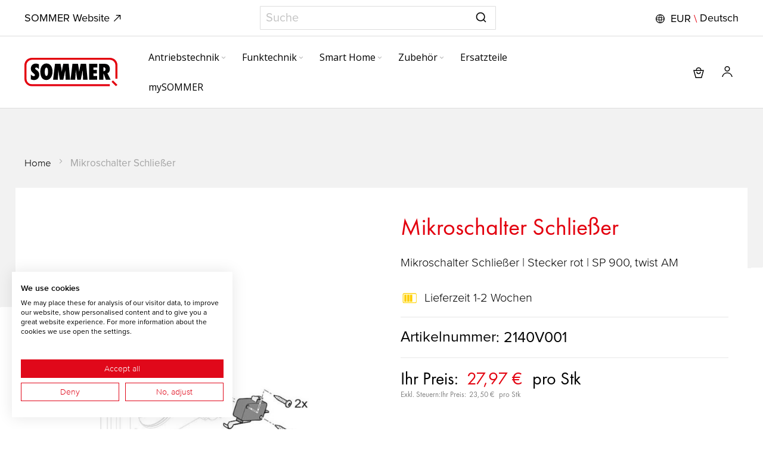

--- FILE ---
content_type: text/html; charset=UTF-8
request_url: https://shop.sommer.eu/de/mikroschalter-schliesser-2140v001
body_size: 24184
content:
 <!doctype html><html lang="de"><head prefix="og: http://ogp.me/ns# fb: http://ogp.me/ns/fb# product: http://ogp.me/ns/product#"> <meta charset="utf-8"/>
<meta name="title" content="Mikroschalter Schließer | SOMMER Antriebs- und Funktechnik GmbH"/>
<meta name="robots" content="INDEX,FOLLOW"/>
<meta name="viewport" content="width=device-width, initial-scale=1, maximum-scale=1.0"/>
<meta name="format-detection" content="telephone=no"/>
<title>Mikroschalter Schließer | SOMMER Antriebs- und Funktechnik GmbH</title>
   <link rel="stylesheet" type="text/css" media="all" href="https://shop.sommer.eu/static/version1768409390/frontend/Synoa/ultimo/de_DE/mage/calendar.min.css" />
<link rel="stylesheet" type="text/css" media="all" href="https://shop.sommer.eu/static/version1768409390/frontend/Synoa/ultimo/de_DE/Mageplaza_Blog/css/mpBlogIcon.min.css" />
<link rel="stylesheet" type="text/css" media="all" href="https://shop.sommer.eu/static/version1768409390/frontend/Synoa/ultimo/de_DE/css/styles-m.min.css" />
<link rel="stylesheet" type="text/css" media="all" href="https://shop.sommer.eu/static/version1768409390/frontend/Synoa/ultimo/de_DE/jquery/uppy/dist/uppy-custom.min.css" />
<link rel="stylesheet" type="text/css" media="all" href="https://shop.sommer.eu/static/version1768409390/frontend/Synoa/ultimo/de_DE/Amasty_Customform/css/form-builder.min.css" />
<link rel="stylesheet" type="text/css" media="all" href="https://shop.sommer.eu/static/version1768409390/frontend/Synoa/ultimo/de_DE/Amasty_Customform/css/form-render.min.css" />
<link rel="stylesheet" type="text/css" media="all" href="https://shop.sommer.eu/static/version1768409390/frontend/Synoa/ultimo/de_DE/mage/gallery/gallery.min.css" />
<link rel="stylesheet" type="text/css" media="all" href="https://shop.sommer.eu/static/version1768409390/frontend/Synoa/ultimo/de_DE/Mageplaza_Core/css/owl.carousel.min.css" />
<link rel="stylesheet" type="text/css" media="all" href="https://shop.sommer.eu/static/version1768409390/frontend/Synoa/ultimo/de_DE/Mageplaza_Core/css/owl.theme.min.css" />
<link rel="stylesheet" type="text/css" media="all" href="https://shop.sommer.eu/static/version1768409390/frontend/Synoa/ultimo/de_DE/Synoa_Hotspotimages/css/jquery.hotspot.min.css" />
<link rel="stylesheet" type="text/css" media="all" href="https://shop.sommer.eu/static/version1768409390/frontend/Synoa/ultimo/de_DE/Algolia_AlgoliaSearch/css/autocomplete.min.css" />
<link rel="stylesheet" type="text/css" media="all" href="https://shop.sommer.eu/static/version1768409390/frontend/Synoa/ultimo/de_DE/Algolia_AlgoliaSearch/css/grid.min.css" />
<link rel="stylesheet" type="text/css" media="all" href="https://shop.sommer.eu/static/version1768409390/frontend/Synoa/ultimo/de_DE/Algolia_AlgoliaSearch/css/algolia-reset.min.css" />
<link rel="stylesheet" type="text/css" media="all" href="https://shop.sommer.eu/static/version1768409390/frontend/Synoa/ultimo/de_DE/Algolia_AlgoliaSearch/css/instantsearch.v3.min.css" />
<link rel="stylesheet" type="text/css" media="screen and (min-width: 768px)" href="https://shop.sommer.eu/static/version1768409390/frontend/Synoa/ultimo/de_DE/css/styles-l.min.css" />
<link rel="stylesheet" type="text/css" media="print" href="https://shop.sommer.eu/static/version1768409390/frontend/Synoa/ultimo/de_DE/css/print.min.css" />







<link rel="canonical" href="https://shop.sommer.eu/de/mikroschalter-schliesser-2140v001" />
<link rel="icon" type="image/x-icon" href="https://shop.sommer.eu/media/favicon/default/favicon-16x16.png" />
<link rel="shortcut icon" type="image/x-icon" href="https://shop.sommer.eu/media/favicon/default/favicon-16x16.png" />
<link rel="stylesheet" href="/media/wysiwyg/3rdPartyCSS/synoa/sommer.css">




<meta name="google-site-verification" content="ILOw0bzkT78Syo98jT9UlXvqBLQUS20liAOqW1yYDZo" />     <link rel="stylesheet" type="text/css" media="all" href="https://shop.sommer.eu/media/wysiwyg/synoa/styles/custom-styles.css" /> <link rel="alternate" hreflang="de-DE" href="https://shop.sommer.eu/de/" /> <link rel="stylesheet" type="text/css" media="all" href="https://shop.sommer.eu/de/asset/dynamic/assets/m/iult/f/cfg.css/" />  <link href="//fonts.googleapis.com/css?family=Bitter|Open+Sans:300,400,600,700" rel="stylesheet" type="text/css" /> <meta property="og:type" content="product" /><meta property="og:title" content="Mikroschalter&#x20;Schlie&#xDF;er" /><meta property="og:image" content="https://shop.sommer.eu/media/catalog/product/cache/7800bb778a954cb4c97ef3c76a1a4610/2/3/2304152140V001-ersatzteil-w-oblique-01.jpeg" /><meta property="og:description" content="Mikroschalter&#x20;Schlie&#xDF;er&#x20;&#x7C;&#x20;Stecker&#x20;rot&#x20;&#x7C;&#x20;SP&#x20;900,&#x20;twist&#x20;AM" /><meta property="og:url" content="https://shop.sommer.eu/de/mikroschalter-schliesser-2140v001" /> <meta property="product:price:amount" content="27.965001"/> <meta property="product:price:currency" content="EUR"/>     <style type="text/css">  .aa-Panel .aa-Source[data-autocomplete-source-id="categories"] .aa-SourceHeader, #algolia-autocomplete-container .aa-dropdown-menu .autocomplete-wrapper .other-sections .category {  color: #e3000f;   font-size: 14px;  }   .aa-Panel .aa-Source[data-autocomplete-source-id="categories"] .algoliasearch-autocomplete-hit, #algolia-autocomplete-container .aa-dropdown-menu .autocomplete-wrapper .other-sections .aa-suggestions .algoliasearch-autocomplete-hit {  color: #e3000f !important;   font-size: 14px;  }   .aa-Panel .aa-Source[data-autocomplete-source-id="products"] .aa-Item .info .sku-wrapper, #algolia-autocomplete-container .aa-dropdown-menu .autocomplete-wrapper .aa-dataset-products .aa-suggestions .algoliasearch-autocomplete-hit .sku-wrapper {  color: #4a4a4a;   font-size: 14px;  }   .aa-Panel .aa-Source[data-autocomplete-source-id="products"] .aa-Item .info .result-name, #algolia-autocomplete-container .aa-dropdown-menu .autocomplete-wrapper .aa-dataset-products .aa-suggestions .algoliasearch-autocomplete-hit .result-name {  color: #e3000f;   font-size: 14px;  }   .aa-Panel .aa-Source[data-autocomplete-source-id="products"] .aa-Item .info .result-description, #algolia-autocomplete-container .aa-dropdown-menu .autocomplete-wrapper .aa-dataset-products .aa-suggestions .algoliasearch-autocomplete-hit .result-description {  color: #4a4a4a;   font-size: 14px;  }   .aa-Panel .aa-Source[data-autocomplete-source-id="products"] .aa-Item .info .algoliasearch-autocomplete-category, #algolia-autocomplete-container .aa-dropdown-menu .autocomplete-wrapper .aa-dataset-products .aa-suggestions .algoliasearch-autocomplete-hit .algoliasearch-autocomplete-category {  color: #e3000f;   font-size: 14px;  }   .aa-Panel .aa-Source[data-autocomplete-source-id="products"] #autocomplete-products-footer, .page-wrapper #algolia-autocomplete-container .aa-dropdown-menu .autocomplete-wrapper #autocomplete-products-footer {  color: #fff;   font-size: 14px;   background-color: #e3000f ;  }   .aa-Panel, .page-wrapper #algolia-autocomplete-container .aa-dropdown-menu {  border-top-color: #e3000f;   border-top-width: 5px;  }   .aa-Panel .aa-Source[data-autocomplete-source-id="products"] .thumb img, .page-wrapper #algolia-autocomplete-container .aa-dropdown-menu .algoliasearch-autocomplete-hit .thumb img { width: 300; }   @media only screen and (min-width: 992px) { .aa-Panel, .page-wrapper #algolia-autocomplete-container .aa-dropdown-menu { width: 1200px !important; } } </style></head><body data-container="body" data-mage-init='{"loaderAjax": {}, "loader": { "icon": "https://shop.sommer.eu/static/version1768409390/frontend/Synoa/ultimo/de_DE/images/loader-1.gif"}}' id="html-body" itemtype="http://schema.org/Product" itemscope="itemscope" class="catalog-product-view product-mikroschalter-schliesser-2140v001 page-layout-1column">         <div class="cookie-status-message" id="cookie-status">The store will not work correctly when cookies are disabled.</div>     <noscript><div class="message global noscript"><div class="content"><p><strong>JavaScript scheint in Ihrem Browser deaktiviert zu sein.</strong> <span> Um unsere Website in bester Weise zu erfahren, aktivieren Sie Javascript in Ihrem Browser.</span></p></div></div></noscript>        <div class="widget block block-static-block"></div><div class="page-wrapper">  <div id="header-container" class="header-container header-mobile page-header"  ><div id="top" class="header-container2"><div class="header-container3"> <!-- Part of the header displayed only in mobile mode --><div class="header-m-container"><div class="header-m-top-container"><div class="header-m-top header container clearer"><div class="inner-container">   <div id="currency-switcher-wrapper-mobile" class="item item-right">  </div>  <div id="lang-switcher-wrapper-mobile" class="item item-right">    <div class="dropdown-block show-border dropdown-block-trigger lang-switcher lang-switcher-mobile" id="switcher-language-mobile"><div class="dropdown-heading" data-mage-init='{"dropdown":{"activeClass": "open"}}' data-toggle="dropdown" data-trigger-keypress-button="true" ><span class="inner-heading view-de" title="Sprache"><span class="label world-icon">&nbsp;</span>  <span class="currency">EUR</span> <span class="separator">\</span> <span class="label">Deutsch</span></span></div><ul class="dropdown-content" data-target="dropdown">    <li class="view-en switcher-option"><a href="#" data-post='{"action":"https:\/\/shop.sommer.eu\/de\/stores\/store\/redirect\/","data":{"___store":"en","___from_store":"de","uenc":"aHR0cHM6Ly9zaG9wLnNvbW1lci5ldS9lbi9taWtyb3NjaGFsdGVyLXNjaGxpZXNzZXItMjE0MHYwMDE~"}}'> English</a></li>  </ul></div></div> </div><!-- end: inner-container --></div><!-- end: header-m-top --></div><!-- end: header-m-top-container --><div class="header-m-primary-container"><div class="header-m-primary header container"><div class="inner-container"> <!-- Mobile logo --><div class="logo-wrapper--mobile">  <a class="logo" href="https://shop.sommer.eu/de/" title="" aria-label=""> <img src="https://shop.sommer.eu/media/logo/default/logo.svg" alt="" /></a></div><div class="clearer after-mobile-logo"></div><!-- Skip links --><div id="skip-links" class="skip-links-wrapper skip-links--4"> <div data-skiptarget="#header-nav" class="skip-link skip-nav"><span class="icon ic ic-menu"></span> <span class="label">Menü</span></div>  <div data-skiptarget="#header-search" class="skip-link skip-search"><span class="icon ic ic-search"></span> <span class="label">Suche</span></div>  <div data-skiptarget="#header-account" class="skip-link skip-account"><span class="icon ic ic-user"></span> <span class="label">Mein Konto</span></div>     <div id="mini-cart-marker-mobile"></div>  <div data-block="minicart" class="minicart-wrapper mini-cart show-border" id="minicart">   <a data-skiptarget="#header-cart" href="https://shop.sommer.eu/de/checkout/cart/" class="mini-cart-heading dropdown-heading skip-link skip-cart action showcart counter-over-" data-bind="scope: 'minicart_content'"><span class="inner-heading"><span class="icon ic ic-cart2" style="font-size: 20px;"></span> <span class="counter qty empty ic ic-char ib ib-size-xs ib-square" data-bind="css: { empty: !!getCartParam('summary_count') == false }, blockLoader: isLoading"><span class="counter-number"><!-- ko text: getCartParam('summary_count') --><!-- /ko --></span> <span class="counter-label"><!-- ko if: getCartParam('summary_count') --><!-- ko text: getCartParam('summary_count') --><!-- /ko --><!-- ko i18n: 'items' --><!-- /ko --><!-- /ko --></span></span> <span class="label">Warenkorb</span> <span class="caret"></span></span></a>  <div id="header-cart" class="mini-cart-content dropdown-content skip-content skip-content--style block-cart block block-minicart empty" data-role="dropdownDialog" data-mage-init='{"dropdownDialog":{ "triggerEvent": "click mouseenter", "appendTo": "[data-block=minicart]", "triggerTarget": ".showcart", "timeout": "200", "closeOnMouseLeave": true, "closeOnEscape": true, "parentClass": "active open", "buttons": []}}'><div id="minicart-content-wrapper" data-bind="scope: 'minicart_content'"><!-- ko template: getTemplate() --><!-- /ko --></div></div>   </div>   <div id="header-nav" class="skip-content skip-content--style"><div id="nav-marker-mobile"></div></div> <div id="search-marker-mobile"></div> <div id="header-search" class="algolia-search-wrapper skip-content skip-content--style"><div id="block-search" class="block block-search search-wrapper"><div id="algoliaAutocomplete" class="block block-search algolia-search-block algolia-search-input"></div></div></div>    <div id="account-links-marker-mobile"></div>  <div id="header-account" class="account-links top-links skip-content skip-content--style">  <div class="dropdown-block filled-heading dropdown-block-trigger account-link custom-account-dropdown"><div class="dropdown-heading" role="link" tabindex="0" data-mage-init='{"dropdown":{"activeClass": "open"}}' data-toggle="dropdown" data-trigger-keypress-button="true"><span class="icon ic ic-user"></span> <span class="label">Mein Konto</span></div><ul class="header links dropdown-content" data-target="dropdown"><li><a href="https://shop.sommer.eu/de/customer/account/" id="idDq59znV2" >Mein Konto</a></li> <li class="link wishlist" data-bind="scope: 'wishlist'"><a href="https://shop.sommer.eu/de/wishlist/">Merklisten <!-- ko if: wishlist().counter --><span data-bind="text: wishlist().counter" class="counter qty"></span> <!-- /ko --></a></li>  <li class="link authorization-link" data-label="oder"><a href="https://shop.sommer.eu/de/customer/account/login/referer/aHR0cHM6Ly9zaG9wLnNvbW1lci5ldS9kZS9taWtyb3NjaGFsdGVyLXNjaGxpZXNzZXItMjE0MHYwMDE~/" >Anmelden</a></li><li><a href="https://shop.sommer.eu/de/customer/account/create/" id="idAFeCYB58" >Ein Konto erstellen</a></li></ul></div></div>   <div class="skip-links-clearer clearer"></div></div><!-- end: skip-links-wrapper --></div><!-- end: inner-container --></div><!-- end: header-m-primary --></div><!-- end: header-m-primary-container --></div><!-- end: header-m-container --> <!-- Part of the header displayed only in regular mode --><div class="header-top-container"><div class="header-top header container clearer"><div class="inner-container"> <a class="action skip contentarea" href="#contentarea"><span> Direkt zum Inhalt</span></a>   <div class="central-column">  <div class="item item-interface"><div id="search-marker-regular"></div></div>  </div><!-- end: central column --> <div class="left-column">   <div class="item item-left"><div data-content-type="html" data-appearance="default" data-element="main" data-decoded="true"><a href="https://www.sommer.eu" target="_blank" class="sommer-group" style="color: #000000;"><span>SOMMER Website</span></a></div></div>  <div class="item item-left local-font hidden-xs hidden-sm"><div class="welcome"></div></div>  <div class="item item-left"> <div class="item link compare" data-bind="scope: 'compareProducts'" data-role="compare-products-link"><a class="action compare no-display" title="Vergleichen" data-bind="attr: {'href': compareProducts().listUrl}, css: {'no-display': !compareProducts().count}" >Vergleichen <span class="counter qty" data-bind="text: '(' + compareProducts().count + ')'"></span></a></div></div></div><!-- end: left column --><div class="right-column">  <div class="item item-right item-interface"><div id="currency-switcher-wrapper-regular">  </div></div> <div class="item item-right item-interface"><div id="lang-switcher-wrapper-regular">    <div class="dropdown-block show-border dropdown-block-trigger lang-switcher" id="switcher-language"><div class="dropdown-heading" data-mage-init='{"dropdown":{"activeClass": "open"}}' data-toggle="dropdown" data-trigger-keypress-button="true" ><span class="inner-heading view-de" title="Sprache"><span class="label world-icon">&nbsp;</span>  <span class="currency">EUR</span> <span class="separator">\</span> <span class="label">Deutsch</span></span></div><ul class="dropdown-content" data-target="dropdown">    <li class="view-en switcher-option"><a href="#" data-post='{"action":"https:\/\/shop.sommer.eu\/de\/stores\/store\/redirect\/","data":{"___store":"en","___from_store":"de","uenc":"aHR0cHM6Ly9zaG9wLnNvbW1lci5ldS9lbi9taWtyb3NjaGFsdGVyLXNjaGxpZXNzZXItMjE0MHYwMDE~"}}'> English</a></li>  </ul></div></div></div>   </div><!-- end: right column --></div><!-- end: inner-container --></div><!-- end: header-top --></div><!-- end: header-top-container --><div class="header-primary-container"><div class="header-primary header container"><div class="inner-container">   <div class="hp-blocks-holder hp-blocks-holder--stacked"> <!-- Left column --><div class="hp-block left-column grid12-2">   <div class="item"><div class="logo-wrapper logo-wrapper--regular">   <a class="logo" href="https://shop.sommer.eu/de/" title="" aria-label=""> <img src="https://shop.sommer.eu/media/logo/default/logo.svg" alt="" width="100"  /></a> </div></div> </div><!-- end: left column -->  <!-- Central column --><div class="hp-block central-column grid12-7">   <div class="item"> <div class="nav-container skip-content sticky-container simple"><div class="nav container clearer"><div class="inner-container">     <div class="navi-wrapper"> <ul class="nav-holders-wrapper right-column"><li id="nav-holder0" class="nav-item level0 level-top nav-holder"></li> <li id="nav-holder1" class="nav-item level0 level-top nav-holder"></li> <li id="nav-holder2" class="nav-item level0 level-top nav-holder"></li> <li id="nav-holder3" class="nav-item level0 level-top nav-holder"></li></ul>   <div id="mobnav-trigger" class="mobnav-trigger menu-trigger"><div class="menu-trigger-inner"><span class="trigger-icon"><span class="line"></span><span class="line"></span><span class="line"></span></span> <span class="label">Menü</span></div></div>       <div id="nav-marker-regular"></div><nav id="mainmenu" class="navi nav-regular opt-fx-fade-inout opt-sb0 opt-hide480 with-bullets"><ul>        <li class="nav-item level0 nav-1 level-top first mega nav-item--parent nav-item--only-subcategories parent"><a href="https://shop.sommer.eu/de/antriebstechnik" class="level-top" role="menuitem" aria-haspopup="true" aria-expanded="false"><span>Antriebstechnik</span><button class="caret" aria-label="Expand subcategories of Antriebstechnik"></button></a><span class="opener opener--header"></span><div class="nav-panel--dropdown nav-panel nav-panel--header full-width"><div class="nav-panel-inner"><div class="nav-block--center grid12-12"><ul class="level0 nav-submenu nav-submenu--mega dd-itemgrid dd-itemgrid-4col" role="menu"><li class="nav-item level1 nav-1-1 first  nav-item--only-subcategories parent"><a href="https://shop.sommer.eu/de/antriebstechnik/garagentorantriebe" role="menuitem" aria-haspopup="true" aria-expanded="false"><span>Garagentorantriebe</span><button class="caret" aria-label="Expand subcategories of Garagentorantriebe"></button></a><span class="opener opener--header"></span><ul class="level1 nav-submenu nav-panel nav-panel--header" role="menu"><li class="nav-item level2 nav-1-1-1 first classic"><a href="https://shop.sommer.eu/de/antriebstechnik/garagentorantriebe/sommer-baseplus" role="menuitem"><span>SOMMER base+</span></a></li><li class="nav-item level2 nav-1-1-2 classic"><a href="https://shop.sommer.eu/de/antriebstechnik/garagentorantriebe/sommer-proplus" role="menuitem"><span>SOMMER pro+</span></a></li><li class="nav-item level2 nav-1-1-3 classic"><a href="https://shop.sommer.eu/de/antriebstechnik/garagentorantriebe/gigaline" role="menuitem"><span>GIGAline</span></a></li><li class="nav-item level2 nav-1-1-4 classic"><a href="https://shop.sommer.eu/de/antriebstechnik/garagentorantriebe/sommer-tiga" role="menuitem"><span>SOMMER tiga</span></a></li><li class="nav-item level2 nav-1-1-5 classic"><a href="https://shop.sommer.eu/de/antriebstechnik/garagentorantriebe/sommer-tigaplus" role="menuitem"><span>SOMMER tiga+</span></a></li><li class="nav-item level2 nav-1-1-6 last classic"><a href="https://shop.sommer.eu/de/antriebstechnik/garagentorantriebe/duo-vision" role="menuitem"><span>duo vision</span></a></li></ul></li><li class="nav-item level1 nav-1-2  nav-item--only-subcategories parent"><a href="https://shop.sommer.eu/de/antriebstechnik/drehtorantriebe" role="menuitem" aria-haspopup="true" aria-expanded="false"><span>Drehtorantriebe</span><button class="caret" aria-label="Expand subcategories of Drehtorantriebe"></button></a><span class="opener opener--header"></span><ul class="level1 nav-submenu nav-panel nav-panel--header" role="menu"><li class="nav-item level2 nav-1-2-7 first classic"><a href="https://shop.sommer.eu/de/antriebstechnik/drehtorantriebe/twist-m-twist-ml" role="menuitem"><span>twist M / twist ML</span></a></li><li class="nav-item level2 nav-1-2-8 classic"><a href="https://shop.sommer.eu/de/antriebstechnik/drehtorantriebe/twist-m-plus" role="menuitem"><span>twist M+ / twist ML+</span></a></li><li class="nav-item level2 nav-1-2-9 classic"><a href="https://shop.sommer.eu/de/antriebstechnik/drehtorantriebe/twist-350" role="menuitem"><span>twist 350</span></a></li><li class="nav-item level2 nav-1-2-10 classic"><a href="https://shop.sommer.eu/de/antriebstechnik/drehtorantriebe/twist-xl" role="menuitem"><span>twist XL</span></a></li><li class="nav-item level2 nav-1-2-11 classic"><a href="https://shop.sommer.eu/de/antriebstechnik/drehtorantriebe/twist-am" role="menuitem"><span>twist AM</span></a></li><li class="nav-item level2 nav-1-2-12 classic"><a href="https://shop.sommer.eu/de/antriebstechnik/drehtorantriebe/twist-ug" role="menuitem"><span>twist UG</span></a></li><li class="nav-item level2 nav-1-2-13 last classic"><a href="https://shop.sommer.eu/de/antriebstechnik/drehtorantriebe/twist-ugplus" role="menuitem"><span>twist UG+</span></a></li></ul></li><li class="nav-item level1 nav-1-3  nav-item--only-subcategories parent"><a href="https://shop.sommer.eu/de/antriebstechnik/schiebetorantriebe" role="menuitem" aria-haspopup="true" aria-expanded="false"><span>Schiebetorantriebe</span><button class="caret" aria-label="Expand subcategories of Schiebetorantriebe"></button></a><span class="opener opener--header"></span><ul class="level1 nav-submenu nav-panel nav-panel--header" role="menu"><li class="nav-item level2 nav-1-3-14 first classic"><a href="https://shop.sommer.eu/de/antriebstechnik/schiebetorantriebe/starter" role="menuitem"><span>STArter</span></a></li><li class="nav-item level2 nav-1-3-15 classic"><a href="https://shop.sommer.eu/de/antriebstechnik/schiebetorantriebe/starterplus" role="menuitem"><span>STArter+</span></a></li><li class="nav-item level2 nav-1-3-16 classic"><a href="https://shop.sommer.eu/de/antriebstechnik/schiebetorantriebe/runner" role="menuitem"><span>RUNner</span></a></li><li class="nav-item level2 nav-1-3-17 classic"><a href="https://shop.sommer.eu/de/antriebstechnik/schiebetorantriebe/runnerplus" role="menuitem"><span>RUNner+</span></a></li><li class="nav-item level2 nav-1-3-18 classic"><a href="https://shop.sommer.eu/de/antriebstechnik/schiebetorantriebe/gigaslide-1800" role="menuitem"><span>GIGAslide 1800</span></a></li><li class="nav-item level2 nav-1-3-19 last classic"><a href="https://shop.sommer.eu/de/antriebstechnik/schiebetorantriebe/sp-900-s-900" role="menuitem"><span>SP 900/S 900</span></a></li></ul></li><li class="nav-item level1 nav-1-4  nav-item--only-subcategories parent"><a href="https://shop.sommer.eu/de/antriebstechnik/industrietorantriebe" role="menuitem" aria-haspopup="true" aria-expanded="false"><span>Industrietorantriebe</span><button class="caret" aria-label="Expand subcategories of Industrietorantriebe"></button></a><span class="opener opener--header"></span><ul class="level1 nav-submenu nav-panel nav-panel--header" role="menu"><li class="nav-item level2 nav-1-4-20 first classic"><a href="https://shop.sommer.eu/de/antriebstechnik/industrietorantriebe/gigaroll-fuer-rolltore" role="menuitem"><span>GIGAroll für Rolltore</span></a></li><li class="nav-item level2 nav-1-4-21 classic"><a href="https://shop.sommer.eu/de/antriebstechnik/industrietorantriebe/gigasedo-fuer-sektionaltore" role="menuitem"><span>GIGAsedo für Sektionaltore</span></a></li><li class="nav-item level2 nav-1-4-22 classic"><a href="https://shop.sommer.eu/de/antriebstechnik/industrietorantriebe/gigaspeed-fuer-schnelllauftore" role="menuitem"><span>GIGAspeed für Schnelllauftore</span></a></li><li class="nav-item level2 nav-1-4-23 classic"><a href="https://shop.sommer.eu/de/antriebstechnik/industrietorantriebe/steuerung-gigacontrol" role="menuitem"><span>Steuerung GIGAcontrol</span></a></li><li class="nav-item level2 nav-1-4-24 last classic"><a href="https://shop.sommer.eu/de/antriebstechnik/industrietorantriebe/gigachain-fuer-rolltore" role="menuitem"><span>GIGAchain für Rolltore</span></a></li></ul></li><li class="nav-item level1 nav-1-5  nav-item--only-subcategories parent"><a href="https://shop.sommer.eu/de/antriebstechnik/rollladen-und-markisenantriebe" role="menuitem" aria-haspopup="true" aria-expanded="false"><span>Rollladen und Markisenantriebe</span><button class="caret" aria-label="Expand subcategories of Rollladen und Markisenantriebe"></button></a><span class="opener opener--header"></span><ul class="level1 nav-submenu nav-panel nav-panel--header" role="menu"><li class="nav-item level2 nav-1-5-25 first last classic"><a href="https://shop.sommer.eu/de/antriebstechnik/rollladen-und-markisenantriebe/rohrmotoren-steuerungen" role="menuitem"><span>Rohrmotoren &amp; Steuerungen</span></a></li></ul></li><li class="nav-item level1 nav-1-6  nav-item--only-subcategories parent"><a href="https://shop.sommer.eu/de/antriebstechnik/rolltorsteuerungen" role="menuitem" aria-haspopup="true" aria-expanded="false"><span>Rolltorsteuerungen</span><button class="caret" aria-label="Expand subcategories of Rolltorsteuerungen"></button></a><span class="opener opener--header"></span><ul class="level1 nav-submenu nav-panel nav-panel--header" role="menu"><li class="nav-item level2 nav-1-6-26 first last classic"><a href="https://shop.sommer.eu/de/antriebstechnik/rolltorsteuerungen/rdc" role="menuitem"><span>RDC Vision+</span></a></li></ul></li><li class="nav-item level1 nav-1-7 last  nav-item--only-subcategories parent"><a href="https://shop.sommer.eu/de/antriebstechnik/schranken-poller" role="menuitem" aria-haspopup="true" aria-expanded="false"><span>Schranken und Poller</span><button class="caret" aria-label="Expand subcategories of Schranken und Poller"></button></a><span class="opener opener--header"></span><ul class="level1 nav-submenu nav-panel nav-panel--header" role="menu"><li class="nav-item level2 nav-1-7-27 first classic"><a href="https://shop.sommer.eu/de/antriebstechnik/schranken-poller/stahl-schranken" role="menuitem"><span>Stahl-Schranken</span></a></li><li class="nav-item level2 nav-1-7-28 classic"><a href="https://shop.sommer.eu/de/antriebstechnik/schranken-poller/aluminium-schranken" role="menuitem"><span>Aluminium-Schranken</span></a></li><li class="nav-item level2 nav-1-7-29 last classic"><a href="https://shop.sommer.eu/de/antriebstechnik/schranken-poller/poller" role="menuitem"><span>Poller und Sperrpfosten</span></a></li></ul></li></ul></div></div></div></li><li class="nav-item level0 nav-2 level-top mega nav-item--parent nav-item--only-subcategories parent"><a href="https://shop.sommer.eu/de/funktechnik" class="level-top" role="menuitem" aria-haspopup="true" aria-expanded="false"><span>Funktechnik</span><button class="caret" aria-label="Expand subcategories of Funktechnik"></button></a><span class="opener opener--header"></span><div class="nav-panel--dropdown nav-panel nav-panel--header full-width"><div class="nav-panel-inner"><div class="nav-block--center grid12-12"><ul class="level0 nav-submenu nav-submenu--mega dd-itemgrid dd-itemgrid-4col" role="menu"><li class="nav-item level1 nav-2-1 first  nav-item--only-subcategories parent"><a href="https://shop.sommer.eu/de/funktechnik/sender" role="menuitem" aria-haspopup="true" aria-expanded="false"><span>Sender</span><button class="caret" aria-label="Expand subcategories of Sender"></button></a><span class="opener opener--header"></span><ul class="level1 nav-submenu nav-panel nav-panel--header" role="menu"><li class="nav-item level2 nav-2-1-1 first classic"><a href="https://shop.sommer.eu/de/funktechnik/sender/funktaster" role="menuitem"><span>Funktaster</span></a></li><li class="nav-item level2 nav-2-1-2 classic"><a href="https://shop.sommer.eu/de/funktechnik/sender/handsender" role="menuitem"><span>Handsender</span></a></li><li class="nav-item level2 nav-2-1-3 last classic"><a href="https://shop.sommer.eu/de/funktechnik/sender/senderverwaltung" role="menuitem"><span>Senderverwaltung</span></a></li></ul></li><li class="nav-item level1 nav-2-2  nav-item--only-subcategories parent"><a href="https://shop.sommer.eu/de/funktechnik/empfaenger" role="menuitem" aria-haspopup="true" aria-expanded="false"><span>Funkempfänger</span><button class="caret" aria-label="Expand subcategories of Funkempfänger"></button></a><span class="opener opener--header"></span><ul class="level1 nav-submenu nav-panel nav-panel--header" role="menu"><li class="nav-item level2 nav-2-2-4 first classic"><a href="https://shop.sommer.eu/de/funktechnik/empfaenger/funkempfaenger-somloq2-neu" role="menuitem"><span>Funkempfänger SOMloq2 (Neu)</span></a></li><li class="nav-item level2 nav-2-2-5 last classic"><a href="https://shop.sommer.eu/de/funktechnik/empfaenger/funkempfaenger-somloq" role="menuitem"><span>Funkempfänger Somloq</span></a></li></ul></li><li class="nav-item level1 nav-2-3 last  nav-item--only-subcategories parent"><a href="https://shop.sommer.eu/de/funktechnik/zutrittssysteme" role="menuitem" aria-haspopup="true" aria-expanded="false"><span>Zutrittssysteme</span><button class="caret" aria-label="Expand subcategories of Zutrittssysteme"></button></a><span class="opener opener--header"></span><ul class="level1 nav-submenu nav-panel nav-panel--header" role="menu"><li class="nav-item level2 nav-2-3-6 first classic"><a href="https://shop.sommer.eu/de/funktechnik/zutrittssysteme/codetaster" role="menuitem"><span>Codetaster</span></a></li><li class="nav-item level2 nav-2-3-7 last classic"><a href="https://shop.sommer.eu/de/funktechnik/zutrittssysteme/fingerscanner" role="menuitem"><span>Fingerscanner</span></a></li></ul></li></ul></div></div></div></li><li class="nav-item level0 nav-3 level-top mega nav-item--parent nav-item--only-subcategories parent"><a href="https://shop.sommer.eu/de/smart-home" class="level-top" role="menuitem" aria-haspopup="true" aria-expanded="false"><span>Smart Home</span><button class="caret" aria-label="Expand subcategories of Smart Home"></button></a><span class="opener opener--header"></span><div class="nav-panel--dropdown nav-panel nav-panel--header full-width"><div class="nav-panel-inner"><div class="nav-block--center grid12-12"><ul class="level0 nav-submenu nav-submenu--mega dd-itemgrid dd-itemgrid-4col" role="menu"><li class="nav-item level1 nav-3-1 first "><a href="https://shop.sommer.eu/de/smart-home/ip-kameras" role="menuitem"><span>IP-Kameras</span></a></li><li class="nav-item level1 nav-3-2 "><a href="https://shop.sommer.eu/de/smart-home/smart-home" role="menuitem"><span>Smart Home</span></a></li><li class="nav-item level1 nav-3-3 last "><a href="https://shop.sommer.eu/de/smart-home/smart-paketdepot" role="menuitem"><span>Smart Paketdepot</span></a></li></ul></div></div></div></li><li class="nav-item level0 nav-4 level-top mega nav-item--parent nav-item--only-subcategories parent"><a href="https://shop.sommer.eu/de/zubehoer" class="level-top" role="menuitem" aria-haspopup="true" aria-expanded="false"><span>Zubehör</span><button class="caret" aria-label="Expand subcategories of Zubehör"></button></a><span class="opener opener--header"></span><div class="nav-panel--dropdown nav-panel nav-panel--header full-width"><div class="nav-panel-inner"><div class="nav-block--center grid12-12"><ul class="level0 nav-submenu nav-submenu--mega dd-itemgrid dd-itemgrid-4col" role="menu"><li class="nav-item level1 nav-4-1 first  nav-item--only-subcategories parent"><a href="https://shop.sommer.eu/de/zubehoer/allgemein" role="menuitem" aria-haspopup="true" aria-expanded="false"><span>Allgemeines Zubehör</span><button class="caret" aria-label="Expand subcategories of Allgemeines Zubehör"></button></a><span class="opener opener--header"></span><ul class="level1 nav-submenu nav-panel nav-panel--header" role="menu"><li class="nav-item level2 nav-4-1-1 first classic"><a href="https://shop.sommer.eu/de/zubehoer/allgemein/impulsgeber" role="menuitem"><span>Impulsgeber</span></a></li><li class="nav-item level2 nav-4-1-2 classic"><a href="https://shop.sommer.eu/de/zubehoer/allgemein/induktionsschleifen" role="menuitem"><span>Induktionsschleifen</span></a></li><li class="nav-item level2 nav-4-1-3 classic"><a href="https://shop.sommer.eu/de/zubehoer/allgemein/montagehilfen" role="menuitem"><span>Montagehilfen</span></a></li><li class="nav-item level2 nav-4-1-4 classic"><a href="https://shop.sommer.eu/de/zubehoer/allgemein/plug-play-zubehoer" role="menuitem"><span>Plug &amp; Play Zubehör</span></a></li><li class="nav-item level2 nav-4-1-5 last classic"><a href="https://shop.sommer.eu/de/zubehoer/allgemein/service-interface" role="menuitem"><span>Service-Interface</span></a></li></ul></li><li class="nav-item level1 nav-4-2  nav-item--only-subcategories parent"><a href="https://shop.sommer.eu/de/zubehoer/sicherheit" role="menuitem" aria-haspopup="true" aria-expanded="false"><span>Sicherheit</span><button class="caret" aria-label="Expand subcategories of Sicherheit"></button></a><span class="opener opener--header"></span><ul class="level1 nav-submenu nav-panel nav-panel--header" role="menu"><li class="nav-item level2 nav-4-2-6 first classic"><a href="https://shop.sommer.eu/de/zubehoer/sicherheit/sicherheitseinrichtungen" role="menuitem"><span>Sicherheitseinrichtungen</span></a></li><li class="nav-item level2 nav-4-2-7 classic"><a href="https://shop.sommer.eu/de/zubehoer/sicherheit/notstromversorgung" role="menuitem"><span>Notstromversorgung</span></a></li><li class="nav-item level2 nav-4-2-8 classic"><a href="https://shop.sommer.eu/de/zubehoer/sicherheit/optische-sicherheitskontaktleisten" role="menuitem"><span>Optische Sicherheitskontaktleisten</span></a></li><li class="nav-item level2 nav-4-2-9 classic"><a href="https://shop.sommer.eu/de/zubehoer/sicherheit/pneumatische-sicherheitskontaktleisten" role="menuitem"><span>Pneumatische Sicherheitskontaktleisten</span></a></li><li class="nav-item level2 nav-4-2-10 classic"><a href="https://shop.sommer.eu/de/zubehoer/sicherheit/ampeln-warnlichter" role="menuitem"><span>Ampeln / Warnlichter</span></a></li><li class="nav-item level2 nav-4-2-11 classic"><a href="https://shop.sommer.eu/de/zubehoer/sicherheit/einzugssicherung" role="menuitem"><span>Einzugssicherung</span></a></li><li class="nav-item level2 nav-4-2-12 classic"><a href="https://shop.sommer.eu/de/zubehoer/sicherheit/elektrische-sicherheitskontaktleisten" role="menuitem"><span>Elektrische Sicherheitskontaktleisten</span></a></li><li class="nav-item level2 nav-4-2-13 classic"><a href="https://shop.sommer.eu/de/zubehoer/sicherheit/lichtgitter" role="menuitem"><span>Lichtgitter</span></a></li><li class="nav-item level2 nav-4-2-14 classic"><a href="https://shop.sommer.eu/de/zubehoer/sicherheit/lichtschranken" role="menuitem"><span>Lichtschranken</span></a></li><li class="nav-item level2 nav-4-2-15 last classic"><a href="https://shop.sommer.eu/de/zubehoer/sicherheit/aufkleber" role="menuitem"><span>Aufkleber</span></a></li></ul></li><li class="nav-item level1 nav-4-3  nav-item--only-subcategories parent"><a href="https://shop.sommer.eu/de/zubehoer/garagentorantriebe" role="menuitem" aria-haspopup="true" aria-expanded="false"><span>Garagentorantriebe</span><button class="caret" aria-label="Expand subcategories of Garagentorantriebe"></button></a><span class="opener opener--header"></span><ul class="level1 nav-submenu nav-panel nav-panel--header" role="menu"><li class="nav-item level2 nav-4-3-16 first classic"><a href="https://shop.sommer.eu/de/zubehoer/garagentorantriebe/leuchtmittel" role="menuitem"><span>Leuchtmittel</span></a></li><li class="nav-item level2 nav-4-3-17 classic"><a href="https://shop.sommer.eu/de/zubehoer/garagentorantriebe/notentriegelung" role="menuitem"><span>Notentriegelung</span></a></li><li class="nav-item level2 nav-4-3-18 classic"><a href="https://shop.sommer.eu/de/zubehoer/garagentorantriebe/spezielles-zubehoer" role="menuitem"><span>Spezielles Zubehör</span></a></li><li class="nav-item level2 nav-4-3-19 classic"><a href="https://shop.sommer.eu/de/zubehoer/garagentorantriebe/zusatzverriegelung" role="menuitem"><span>Zusatzverriegelung</span></a></li><li class="nav-item level2 nav-4-3-20 classic"><a href="https://shop.sommer.eu/de/zubehoer/garagentorantriebe/laufschienenzubehoer" role="menuitem"><span>Laufschienenzubehör</span></a></li><li class="nav-item level2 nav-4-3-21 last classic"><a href="https://shop.sommer.eu/de/zubehoer/garagentorantriebe/beschlaege-schubarme" role="menuitem"><span>Beschläge / Schubarme</span></a></li></ul></li><li class="nav-item level1 nav-4-4  nav-item--only-subcategories parent"><a href="https://shop.sommer.eu/de/zubehoer/drehtorantriebe" role="menuitem" aria-haspopup="true" aria-expanded="false"><span>Drehtorantriebe</span><button class="caret" aria-label="Expand subcategories of Drehtorantriebe"></button></a><span class="opener opener--header"></span><ul class="level1 nav-submenu nav-panel nav-panel--header" role="menu"><li class="nav-item level2 nav-4-4-22 first classic"><a href="https://shop.sommer.eu/de/zubehoer/drehtorantriebe/beschlaege" role="menuitem"><span>Beschläge</span></a></li><li class="nav-item level2 nav-4-4-23 last classic"><a href="https://shop.sommer.eu/de/zubehoer/drehtorantriebe/allgemein" role="menuitem"><span>Allgemein</span></a></li></ul></li><li class="nav-item level1 nav-4-5  nav-item--only-subcategories parent"><a href="https://shop.sommer.eu/de/zubehoer/schiebetorantriebe" role="menuitem" aria-haspopup="true" aria-expanded="false"><span>Schiebetorantriebe</span><button class="caret" aria-label="Expand subcategories of Schiebetorantriebe"></button></a><span class="opener opener--header"></span><ul class="level1 nav-submenu nav-panel nav-panel--header" role="menu"><li class="nav-item level2 nav-4-5-24 first last classic"><a href="https://shop.sommer.eu/de/zubehoer/schiebetorantriebe/allgemein" role="menuitem"><span>Allgemein</span></a></li></ul></li><li class="nav-item level1 nav-4-6  nav-item--only-subcategories parent"><a href="https://shop.sommer.eu/de/zubehoer/schranken" role="menuitem" aria-haspopup="true" aria-expanded="false"><span>Schranken</span><button class="caret" aria-label="Expand subcategories of Schranken"></button></a><span class="opener opener--header"></span><ul class="level1 nav-submenu nav-panel nav-panel--header" role="menu"><li class="nav-item level2 nav-4-6-25 first last classic"><a href="https://shop.sommer.eu/de/zubehoer/schranken/allgemein" role="menuitem"><span>Allgemein</span></a></li></ul></li><li class="nav-item level1 nav-4-7  nav-item--only-subcategories parent"><a href="https://shop.sommer.eu/de/zubehoer/rollladen-und-markisenantriebe" role="menuitem" aria-haspopup="true" aria-expanded="false"><span>Rollladen und Markisenantriebe</span><button class="caret" aria-label="Expand subcategories of Rollladen und Markisenantriebe"></button></a><span class="opener opener--header"></span><ul class="level1 nav-submenu nav-panel nav-panel--header" role="menu"><li class="nav-item level2 nav-4-7-26 first last classic"><a href="https://shop.sommer.eu/de/zubehoer/rollladen-und-markisenantriebe/allgemein" role="menuitem"><span>Allgemein</span></a></li></ul></li><li class="nav-item level1 nav-4-8 last  nav-item--only-subcategories parent"><a href="https://shop.sommer.eu/de/zubehoer/industrietorantriebe" role="menuitem" aria-haspopup="true" aria-expanded="false"><span>Industrietorantriebe</span><button class="caret" aria-label="Expand subcategories of Industrietorantriebe"></button></a><span class="opener opener--header"></span><ul class="level1 nav-submenu nav-panel nav-panel--header" role="menu"><li class="nav-item level2 nav-4-8-27 first classic"><a href="https://shop.sommer.eu/de/zubehoer/industrietorantriebe/adapter" role="menuitem"><span>Adapter</span></a></li><li class="nav-item level2 nav-4-8-28 classic"><a href="https://shop.sommer.eu/de/zubehoer/industrietorantriebe/netzanschlusskabel" role="menuitem"><span>Netzanschlusskabel</span></a></li><li class="nav-item level2 nav-4-8-29 classic"><a href="https://shop.sommer.eu/de/zubehoer/industrietorantriebe/systemzubehoer" role="menuitem"><span>Systemzubehör</span></a></li><li class="nav-item level2 nav-4-8-30 last classic"><a href="https://shop.sommer.eu/de/zubehoer/industrietorantriebe/verbindungskabel" role="menuitem"><span>Verbindungskabel</span></a></li></ul></li></ul></div></div></div></li><li class="nav-item level0 nav-5 level-top mega"><a href="https://www.sommer.eu/de-de/service/ersatzteile" target="_blank"" class="level-top" role="menuitem"><span>Ersatzteile</span></a></li><li class="nav-item level0 nav-6 level-top last classic"><a href="https://shop.sommer.eu/de/mysommer" class="level-top" role="menuitem"><span>mySOMMER</span></a></li>       </ul></nav><div class="nav-border-bottom"></div></div><!-- end: navi-wrapper --> </div></div></div></div> </div><!-- end: central column -->  <!-- Right column --><div class="hp-block right-column right-column-items grid12-3">   <div class="item item-right"> <div id="user-menu-wrapper-regular"><div id="user-menu" class="user-menu">           <div id="account-links-marker-regular"></div>    </div><!-- end: user-menu --></div></div> <div class="item item-right"><div id="mini-cart-marker-regular"></div></div> </div><!-- end: right column --></div><!-- end: hp-blocks-holder --></div><!-- end: inner-container --></div><!-- end: header-primary --></div><!-- end: header-primary-container --></div><!-- end: header-container3 --></div><!-- end: header-container2 --></div><!-- end: header-container --><div class="main-container"><div class="main container"><div class="inner-container"> <div class="breadcrumbs"></div> <main id="maincontent" class="page-main"><div id="algolia-autocomplete-container"></div> <a id="contentarea" tabindex="-1"></a><div class="page messages"> <div data-placeholder="messages"></div> <div data-bind="scope: 'messages'"><!-- ko if: cookieMessagesObservable() && cookieMessagesObservable().length > 0 --><div aria-atomic="true" role="alert" class="messages" data-bind="foreach: { data: cookieMessagesObservable(), as: 'message' }"><div data-bind="attr: { class: 'message-' + message.type + ' ' + message.type + ' message', 'data-ui-id': 'message-' + message.type }"><div data-bind="html: $parent.prepareMessageForHtml(message.text)"></div></div></div><!-- /ko --><div aria-atomic="true" role="alert" class="messages" data-bind="foreach: { data: messages().messages, as: 'message' }, afterRender: purgeMessages"><div data-bind="attr: { class: 'message-' + message.type + ' ' + message.type + ' message', 'data-ui-id': 'message-' + message.type }"><div data-bind="html: $parent.prepareMessageForHtml(message.text)"></div></div></div></div></div><div class="columns"><div class="column main">  <div class="product-view product-columns-wrapper"> <div class="product-img-column grid12-6 no-left-gutter product media round-stickers"><div class="product media"> <a id="gallery-prev-area" tabindex="-1"></a><div class="action-skip-wrapper"> <a class="action skip gallery-next-area" href="#gallery-next-area"><span> Zum Ende der Bildergalerie springen</span></a></div>  <div class="gallery-placeholder _block-content-loading" data-gallery-role="gallery-placeholder"><img alt="main product photo" class="gallery-placeholder__image" src="https://shop.sommer.eu/media/catalog/product/cache/d24a34bded6d2df740ef66d66d2112c9/2/3/2304152140V001-ersatzteil-w-oblique-01.jpeg" /></div><div class="action-skip-wrapper"> <a class="action skip gallery-prev-area" href="#gallery-prev-area"><span> Zum Anfang der Bildergalerie springen</span></a></div> <a id="gallery-next-area" tabindex="-1"></a></div>     <div class="non-collapsing-column-placeholder"></div></div> <div class="product-primary-column product-shop grid12-6 product-info-main">   <div class="page-title-wrapper&#x20;product"><h1 class="page-title"  ><span class="base" data-ui-id="page-title-wrapper" itemprop="name">Mikroschalter Schließer</span></h1></div>       <div class="product-info-main">   <div class="product attribute overview"> <div class="value" itemprop="description">Mikroschalter Schließer | Stecker rot | SP 900, twist AM</div></div> <div class="widget block block-static-block"><style>#html-body [data-pb-style=IVXW486]{justify-content:flex-start;display:flex;flex-direction:column;background-position:left top;background-size:cover;background-repeat:no-repeat;background-attachment:scroll}</style><div data-content-type="row" data-appearance="contained" data-element="main"><div data-enable-parallax="0" data-parallax-speed="0.5" data-background-images="{}" data-background-type="image" data-video-loop="true" data-video-play-only-visible="true" data-video-lazy-load="true" data-video-fallback-src="" data-element="inner" data-pb-style="IVXW486"><div data-content-type="html" data-appearance="default" data-element="main" data-decoded="true">
<p> <div class="synoa_masterdata_article_stock_info_widget" style="" data-role="synoa_masterdata_widget" data-bind="scope: 'synoa_masterdata_widget'"><div class="synoa-masterdata-loader text-center"><div data-role="loader"><div class="loader"><img src="https://shop.sommer.eu/static/version1768409390/frontend/Synoa/ultimo/de_DE/images/loader-1.gif" alt="Laden..." style=""></div></div></div><div style="display: none;" class="synoa-masterdata-content"> <!-- ko if: masterdata.hasOwnProperty('masterDataShouldShowTrafficLight') && !masterdata.masterDataShouldShowTrafficLight --><div></div><!-- /ko --><!-- ko if: masterdata.masterDataShouldShowTrafficLight --> <!-- ko ifnot: masterdata.stockInfoReplaceText --> <p data-bind="with: masterdata.stockInfo"><!-- ko if: masterdataTrafficLightImage --><img data-bind="attr: { src: masterdataTrafficLightImage, alt: trafficLight }"><!-- /ko --><!-- ko if: masterdataTrafficLightText --><span data-bind="text: masterdataTrafficLightText"></span> <!-- /ko --></p><!-- /ko -->  <!-- ko if: masterdata.stockInfoReplaceText --><p data-bind="html: masterdata.stockInfoReplaceText"></p><!-- /ko --><!-- ko if: masterdata.StockInfoAppendText --><p data-bind="html: masterdata.StockInfoAppendText"></p><!-- /ko --> <!-- /ko --> </div></div></p>
</div></div></div></div><div class="product-info-price"><div class="product-info-stock-sku">   <div class="product attribute sku"> <strong class="type">Artikelnummer</strong>  <div class="value" itemprop="sku">2140V001</div></div> </div><div class="price-wrapper-container"> <div class="price-box price-final_price synoa-price-box" style="" data-role="priceBox" data-product-sku="2140V001" data-product-id="10411" data-price-box="product-id-10411"><div id="price_final_price_loader" class="text-center price-loader-overlay"><div data-role="loader"><div class="loader"><img src="https://shop.sommer.eu/static/version1768409390/frontend/Synoa/ultimo/de_DE/images/loader-1.gif" alt="Laden..." style="" ></div></div></div><div data-role="pricesection" data-bind="scope: 'pricesection'" style="display: none"><span data-bind="attr: {'data-quantity-factor' : prices['2140V001'].quantityFactor}"></span>   <span class="price-container price-final_price tax weee">  <span id="price-including-tax-product-price-10411" data-price-type="finalPrice" data-synoa-price-type="customerPriceTax" class="price-wrapper price-including-tax synoa_prices_yourprice" data-label="Inkl.&#x20;Steuern" data-bind="attr: {'data-price-amount' : prices['2140V001'].rawPriceTax}"><span class="prefix">Ihr Preis:&nbsp;</span> <span class="price" data-bind="html: prices['2140V001'].customerPriceInclVat"></span> <span class="suffix" data-bind="html: prices['2140V001'].customerPriceSuffix"></span> </span>    <span id="price-excluding-tax-product-price-10411" data-price-type="finalPrice" data-synoa-price-type="customerPrice" class="price-wrapper price-excluding-tax synoa_prices_yourprice" data-label="Exkl.&#x20;Steuern" data-bind="attr: {'data-price-amount' : prices['2140V001'].rawPrice}"><span class="prefix">Ihr Preis:&nbsp;</span> <span class="price" data-bind="html: prices['2140V001'].customerPrice"></span> <span class="suffix" data-bind="html: prices['2140V001'].customerPriceSuffix"></span> </span> </span>   </div></div></div> <div class="widget block block-static-block"></div> </div> <div data-role="synoatierprices" data-bind="scope: 'synoatierprices'"><ul class="prices-tier items synoa-tier-prices" data-bind="visible: isVisible('2140V001')" style="display: none"><!-- ko foreach: prices['2140V001'].tierPrices --><li><strong class="pieces-info">Kaufen Sie <span data-bind="text: quantity"></span></strong> <span class="tier-info">für <span class="price-container price-tier_price tax weee"><span id="price-including-tax-2-0" class="price-wrapper price-including-tax"><span class="price" data-bind="{attr: {'data-price-amount':rawPriceTax}, html: priceInclVat}"></span></span> <span id="price-excluding-tax-2-0" data-label="Exkl. Steuern" class="price-wrapper price-excluding-tax"><span class="price" data-bind="{attr: {'data-price-amount':rawPrice}, html: price}"></span></span></span> und sparen Sie <span class="percent">-<span data-bind="text: discountPercentage"></span>%</span></span></li> <!--/ko--></ul></div>   <div class="product-add-form"><form data-product-sku="2140V001" action="https://shop.sommer.eu/de/checkout/cart/add/uenc/aHR0cHM6Ly9zaG9wLnNvbW1lci5ldS9kZS9taWtyb3NjaGFsdGVyLXNjaGxpZXNzZXItMjE0MHYwMDE~/product/10411/" method="post" id="product_addtocart_form"><input type="hidden" name="product" value="10411" /><input type="hidden" name="selected_configurable_option" value="" /><input type="hidden" name="related_product" id="related-products-field" value="" /><input type="hidden" name="item" value="10411" /><input name="form_key" type="hidden" value="ZHOCwtZiB4RWeHh3" />  <input type="hidden" name="selected_accessories" id="selected-accessories" value="" />      <div class="box-tocart"><div class="fieldset"> <div class="field qty"><label class="label" for="qty"><span>Anzahl</span></label>  <div class="control"><input type="number" name="qty" id="qty" min="0" value="1" title="Anzahl" class="input-text qty" data-validate="{&quot;required-number&quot;:true,&quot;validate-item-quantity&quot;:{&quot;maxAllowed&quot;:10000}}" /></div></div> <div class="actions"><button type="submit" title="Zum&#x20;Warenkorb" class="action primary tocart" id="product-addtocart-button" disabled><span>Zum Warenkorb</span></button>  </div></div></div>    </form></div><div class="product-social-links">   <div class="product-addto-links addto-links" data-role="add-to-links">
            <a href="#"
                class="action towishlist feature feature-icon-hover"
                title="Zur Merkliste hinzufügen"
                aria-label="Zur Merkliste hinzufügen"
                data-post='{"action":"https:\/\/shop.sommer.eu\/de\/wishlist\/index\/add\/","data":{"product":10411,"uenc":"aHR0cHM6Ly9zaG9wLnNvbW1lci5ldS9kZS9taWtyb3NjaGFsdGVyLXNjaGxpZXNzZXItMjE0MHYwMDE~"}}'
                data-action="add-to-wishlist"
                role="button">
                    <span class="icon ib ib-hover ic ic-heart icon-color-productview"></span>
                    <span class="label">Zur Merkliste hinzufügen</span>
            </a>
            
            <a href="#"
                class="action tocompare feature feature-icon-hover"
                title="Zur Vergleichsliste hinzufügen"
                aria-label="Zur Vergleichsliste hinzufügen"
                data-post='{"action":"https:\/\/shop.sommer.eu\/de\/catalog\/product_compare\/add\/","data":{"product":"10411","uenc":"aHR0cHM6Ly9zaG9wLnNvbW1lci5ldS9kZS9taWtyb3NjaGFsdGVyLXNjaGxpZXNzZXItMjE0MHYwMDE~"}}'
                role="button">
                    <span class="icon ib ib-hover ic ic-compare icon-color-productview"></span>
                    <span class="label">Zur Vergleichsliste hinzufügen</span>
            </a>
            </div>  </div>  </div>    <div class="widget block block-static-block"><style>#html-body [data-pb-style=X34H942]{justify-content:flex-start;display:flex;flex-direction:column;background-position:left top;background-size:cover;background-repeat:no-repeat;background-attachment:scroll}</style><div data-content-type="row" data-appearance="contained" data-element="main"><div data-enable-parallax="0" data-parallax-speed="0.5" data-background-images="{}" data-background-type="image" data-video-loop="true" data-video-play-only-visible="true" data-video-lazy-load="true" data-video-fallback-src="" data-element="inner" data-pb-style="X34H942"><div data-content-type="text" data-appearance="default" data-element="main"><p>Zu Ihrem Vorteil können die Staffeln unterschiedlicher Produkte gemischt werden. <a title="Übersicht Produktgruppen.&nbsp;" href="/gemischte-staffeln" target="_blank" rel="noopener">Übersicht Produktgruppen.&nbsp;</a></p></div></div></div></div> <div class="widget block block-static-block"></div></div> <div class="product-secondary-column custom-sidebar-right grid12-12 no-right-gutter"><div class="inner">  <div class="widget last-bought-info" style="display: none;"><div></div></div>         </div></div>  <div class="product-lower-primary-column grid12-12">        <div class="product info detailed collateral-container"> <div class="product data items style1" data-mage-init='{"tabs": {"openedState": "active", "collapsible": true, "active": 0}}'>      <div class="data item title" aria-labeledby="tab-label-synoa_downloadsnk_downloads_tab-title" data-role="collapsible" id="tab-label-synoa_downloadsnk_downloads_tab"><a class="data switch" tabindex="-1" data-toggle="switch" href="#synoa_downloadsnk_downloads_tab" id="tab-label-synoa_downloadsnk_downloads_tab-title"><strong>Downloads</strong></a></div><div class="data item content" id="synoa_downloadsnk_downloads_tab" data-role="content">  <img src="https://shop.sommer.eu/static/version1768409390/frontend/Synoa/ultimo/de_DE/Synoa_DownloadsNk/images/loading.gif" alt="loading spinner" id="synoa_downloadsnk_spinner"><table id="synoa_downloadsnk_list" data-sku="2140V001" class="downloads-table display responsive nowrap" style="width:100%;"><thead> <th></th> <th>Art</th> <th>Bezeichnung</th> <th>Sprache</th> <th>Dateityp</th> <th>Größe</th> <th></th></thead><tbody></tbody></table><style>#html-body [data-pb-style=R6SQT8F]{background-position:left top;background-size:cover;background-repeat:no-repeat;background-attachment:scroll;align-self:stretch}#html-body [data-pb-style=V29T59Y]{display:flex;width:100%}#html-body [data-pb-style=AY4MGBF]{justify-content:flex-start;display:flex;flex-direction:column;background-position:left top;background-size:cover;background-repeat:no-repeat;background-attachment:scroll;width:100%;align-self:stretch}</style><div class="pagebuilder-column-group" data-background-images="{}" data-content-type="column-group" data-appearance="default" data-grid-size="12" data-element="main" data-pb-style="R6SQT8F"><div class="pagebuilder-column-line" data-content-type="column-line" data-element="main" data-pb-style="V29T59Y"><div class="pagebuilder-column" data-content-type="column" data-appearance="full-height" data-background-images="{}" data-element="main" data-pb-style="AY4MGBF"><div data-content-type="text" data-appearance="default" data-element="main"><div class="flex-shrink-0 flex flex-col relative items-end">
<div>
<div class="pt-0.5 juice:pt-0">
<div class="gizmo-bot-avatar flex h-6 w-6 items-center justify-center overflow-hidden rounded-full juice:h-8 juice:w-8">
<p class="relative p-1 rounded-sm flex items-center justify-center bg-token-main-surface-primary text-token-text-primary h-8 w-8"><strong><span style="font-size: 18px;"><span style="color: #333333; font-family: 'Open Sans', 'Helvetica Neue', Helvetica, Arial, sans-serif;">Zus&auml;tzliche Download-Dokumente, Zertifikate und Konformit&auml;tserkl&auml;rungen sind im </span><a style="font-family: 'Open Sans', 'Helvetica Neue', Helvetica, Arial, sans-serif;" href="https://www.sommer.eu/de-de/service/downloads" target="_blank" rel="noopener">Downloadbereich </a><span style="color: #333333; font-family: 'Open Sans', 'Helvetica Neue', Helvetica, Arial, sans-serif;">verf&uuml;gbar.</span></span></strong></p>
</div>
</div>
</div>
</div></div></div></div></div>  </div>  <div class="data item title" aria-labeledby="tab-label-safety_regulations-title" data-role="collapsible" id="tab-label-safety_regulations"><a class="data switch" tabindex="-1" data-toggle="switch" href="#safety_regulations" id="tab-label-safety_regulations-title"><strong>Angaben zur Produktsicherheit</strong></a></div><div class="data item content" id="safety_regulations" data-role="content">   <div class="product attribute product_safety_information"> <div class="value" ><div class="psv_pdp"><h5>Hersteller</h5><p><span class="psv_manufacturer_name">SOMMER Antriebs- und Funktechnik GmbH</span></p><p><span class="psv_manufacturer_street">Hans-Böckler-Straße 27</span></p><p><span class="psv_manufacturer_zip_city">73230 Kirchheim Teck</span></p><p><span class="psv_manufacturer_country">DE</span></p><p><a href="https://www.sommer.eu" class="psv_manufacturer_url" target="_blank">https://www.sommer.eu</a></p><h5>Produktsicherheit</h5><p><img src="https://www.sommer.eu/SOMMER/Icons/Product-safety-Icons/Product_safety_3.png" class="psv_icon_url" alt="Produktsicherheit Icon" style="max-width: 15%;"></p><p><span class="psv_remark">Weitere Informationen in der Anleitung, Fachkraft-Elektro für die Installation erforderlich, Fachkraft-Mechanik für die Installation erforderlich.</span></p></div></div></div></div></div></div>  </div> <div class="product-lower-secondary-column custom-sidebar-right grid12-12"><div class="inner">    </div></div></div><input name="form_key" type="hidden" value="ZHOCwtZiB4RWeHh3" /> <div id="authenticationPopup" data-bind="scope:'authenticationPopup', style: {display: 'none'}">  <!-- ko template: getTemplate() --><!-- /ko --> </div>            <div class="product attribute hidden&#x20;synoa_masterdata_sku"> <strong class="type">Artikelnummer</strong>  <div class="value" itemprop="sku">2140V001</div></div></div></div></main></div></div></div>  <div class="footer-container page-footer"><div class="footer-container2"><div class="footer-container3">    <div class="footer-primary-container section-container"><div class="footer-primary footer container"><div class="inner-container">  <div class="clearfix"><div class="grid12-12"><div class="std"><style>#html-body [data-pb-style=WR2V8P0]{justify-content:flex-start;display:none;flex-direction:column;background-position:left top;background-size:cover;background-repeat:no-repeat;background-attachment:scroll}#html-body [data-pb-style=HAFI7YI]{width:100%;border-width:1px;border-color:#cecece;display:inline-block}#html-body [data-pb-style=MAWQ1I2]{text-align:center}#html-body [data-pb-style=O9SSDU3]{justify-content:flex-start;display:flex;flex-direction:column;background-position:left top;background-size:cover;background-repeat:no-repeat;background-attachment:scroll}#html-body [data-pb-style=NXS8G38]{width:100%;border-width:1px;border-color:#cecece;display:inline-block}#html-body [data-pb-style=T3C0NIO]{background-position:left top;background-size:cover;background-repeat:no-repeat;background-attachment:scroll;align-self:stretch}#html-body [data-pb-style=UG3091O]{display:flex;width:100%}#html-body [data-pb-style=SF9EWYU]{justify-content:flex-start;display:flex;flex-direction:column;background-position:left top;background-size:cover;background-repeat:no-repeat;background-attachment:scroll;width:100%;align-self:stretch}#html-body [data-pb-style=NXNQJB4]{text-align:center}#html-body [data-pb-style=J5JWSC6]{width:100%;border-width:1px;border-color:#cecece;display:inline-block}#html-body [data-pb-style=NIT954N]{background-position:left top;background-size:cover;background-repeat:no-repeat;background-attachment:scroll;align-self:stretch}#html-body [data-pb-style=VRQMUR2]{display:flex;width:100%}#html-body [data-pb-style=UXJKDFG],#html-body [data-pb-style=WANN6GE],#html-body [data-pb-style=YMDK26Q]{justify-content:flex-start;display:flex;flex-direction:column;background-position:left top;background-size:cover;background-repeat:no-repeat;background-attachment:scroll;width:33.3333%;margin-top:10px;align-self:stretch}#html-body [data-pb-style=JY36RIW]{width:100%;border-width:1px;border-color:#cecece;display:inline-block}#html-body [data-pb-style=TJAB06L]{justify-content:flex-start;display:flex;flex-direction:column;background-position:left top;background-size:cover;background-repeat:no-repeat;background-attachment:scroll}#html-body [data-pb-style=T4IF8RA]{text-align:center;border-style:none}#html-body [data-pb-style=JMJA7KC],#html-body [data-pb-style=T5IQ7BN]{max-width:100%;height:auto}@media only screen and (max-width: 767px) { #html-body [data-pb-style=T4IF8RA]{border-style:none} }</style><div data-content-type="row" data-appearance="full-width" data-enable-parallax="0" data-parallax-speed="0.5" data-background-images="{}" data-background-type="image" data-video-loop="true" data-video-play-only-visible="true" data-video-lazy-load="true" data-video-fallback-src="" data-element="main" data-pb-style="WR2V8P0"><div class="row-full-width-inner" data-element="inner"><div data-content-type="divider" data-appearance="default" data-element="main"><hr data-element="line" data-pb-style="HAFI7YI"></div><h3 data-content-type="heading" data-appearance="default" data-element="main" data-pb-style="MAWQ1I2">Folge uns</h3><div data-content-type="html" data-appearance="default" data-element="main" data-decoded="true"><div class="social-links text-center">
    <a href="https://www.facebook.com/SommerGmbH" target="_blank" aria-label="Sommer GmbH Facebook">
        <span class="ic ic-lg ic-facebook"></span>
    </a>
    <a href="https://www.instagram.com/sommer_gmbh" target="_blank" aria-label="Sommer GmbH Instagram">
        <span class="ic ic-lg ic-instagram"></span>
    </a>

    <a href="https://www.youtube.com/c/SommerGmbH" target="_blank" aria-label="Sommer GmbH Youtube">
        <span class="ic ic-lg ic-youtube"></span>
    </a>

    <a href="https://www.linkedin.com/company/sommergmbh/" target="_blank" aria-label="Sommer GmbH Linkedin" >
        <span class="ic ic-lg ic-linkedin"></span>
    </a>

    <a href="https://www.xing.com/pages/sommerantriebs-undfunktechnikgmbh" target="_blank" aria-label="Sommer GmbH Xing">
        <span class="ic ic-lg ic-xing"></span>
    </a>
</div>
</div></div></div><div data-content-type="row" data-appearance="contained" data-element="main"><div data-enable-parallax="0" data-parallax-speed="0.5" data-background-images="{}" data-background-type="image" data-video-loop="true" data-video-play-only-visible="true" data-video-lazy-load="true" data-video-fallback-src="" data-element="inner" data-pb-style="O9SSDU3"><div data-content-type="divider" data-appearance="default" data-element="main"><hr data-element="line" data-pb-style="NXS8G38"></div><div class="pagebuilder-column-group" data-background-images="{}" data-content-type="column-group" data-appearance="default" data-grid-size="12" data-element="main" data-pb-style="T3C0NIO"><div class="pagebuilder-column-line" data-content-type="column-line" data-element="main" data-pb-style="UG3091O"><div class="pagebuilder-column" data-content-type="column" data-appearance="full-height" data-background-images="{}" data-element="main" data-pb-style="SF9EWYU"><div data-content-type="text" data-appearance="default" data-element="main"><h3 style="text-align: center;"><span style="color: rgb(255, 255, 255);">Folge uns</span></h3></div><div data-content-type="html" data-appearance="default" data-element="main" data-pb-style="NXNQJB4" data-decoded="true"><div class="social-links">
<a href="https://www.facebook.com/SommerGmbH"target="_blank">
<span class="ib ib-hover ic ic-lg ic-facebook"></span>
</a>
<a href="https://www.instagram.com/sommer_gmbh/"target="_blank">
<span class="ib ib-hover ic ic-lg ic-instagram"></span>
</a>

<a href="https://www.youtube.com/c/SommerGmbH"target="_blank">
<span class="ib ib-hover ic ic-lg ic-youtube"></span>
</a>
<a href="https://www.xing.com/pages/triebenbacherbetriebsgesellschaftmbh"target="_blank">
<span class="ib ib-hover ic ic-lg ic-xing"></span>
</a>
<a href="https://www.linkedin.com/company/sommergmbh/"target="_blank">
<span class="ib ib-hover ic ic-lg ic-linkedin"></span>
</a>
</div></div></div></div></div><div data-content-type="divider" data-appearance="default" data-element="main"><hr data-element="line" data-pb-style="J5JWSC6"></div><div class="pagebuilder-column-group" data-background-images="{}" data-content-type="column-group" data-appearance="default" data-grid-size="12" data-element="main" data-pb-style="NIT954N"><div class="pagebuilder-column-line" data-content-type="column-line" data-element="main" data-pb-style="VRQMUR2"><div class="pagebuilder-column" data-content-type="column" data-appearance="full-height" data-background-images="{}" data-element="main" data-pb-style="YMDK26Q"><div data-content-type="text" data-appearance="default" data-element="main"><div class="footer-nav-item-label"><strong>Unternehmen</strong></div>
<div class="footer-nav-item-links"><a class="footer-nav-item-link" title="SOMMER Group" href="https://www.sommer-group.eu/" target="_blank" rel="noopener">SOMMER Group</a></div>
<div class="footer-nav-item-links"><a class="footer-nav-item-link" title="Karriere" href="https://www.sommer-group.eu/de-de/jobs" target="_blank" rel="noopener">Karriere</a></div>
<div class="footer-nav-item-links"><a class="footer-nav-item-link" title="News / Blog" href="https://www.sommer.eu/de-de/service/magazin" target="_blank" rel="noopener">News / Blog</a></div>
<div class="footer-nav-item-links"><a class="footer-nav-item-link" title="Akademie" href="https://www.sommer-group.eu/de-de/akademie" target="_blank" rel="noopener">Akademie&nbsp;</a></div>
<div class="footer-nav-item-links"><a class="footer-nav-item-link" title="Entsorgung" href="https://www.sommer.eu/de-de/rechtliches/umwelt" target="_blank" rel="noopener">Entsorgung</a></div></div></div><div class="pagebuilder-column" data-content-type="column" data-appearance="full-height" data-background-images="{}" data-element="main" data-pb-style="UXJKDFG"><div data-content-type="text" data-appearance="default" data-element="main"><div class="footer-nav-item-label"><strong>Service</strong></div>
<div class="footer-nav-item-links"><a class="footer-nav-item-link" title="Kontakt" href="https://www.sommer.eu/de-de/kontakt" target="_blank" rel="noopener">Kontakt</a></div>
<div class="footer-nav-item-links"><a title="Versand" href="https://shop.sommer.eu/de/versand">Versand</a></div>
<div class="footer-nav-item-links"><a class="footer-nav-item-link" title="R&uuml;cksendungen" href="https://www.sommer.eu/de-de/rechtliches/ruecksendungen">R&uuml;cksendungen</a></div>
<div class="footer-nav-item-links"><a title="Widerruf" href="https://shop.sommer.eu/de/widerruf">Widerruf</a></div>
<div class="footer-nav-item-links"><a class="footer-nav-item-link" title="Garantiebedingungen" href="https://www.sommer.eu/de-de/rechtliches/garantiebedingungen">Garantiebedingungen</a></div></div></div><div class="pagebuilder-column" data-content-type="column" data-appearance="full-height" data-background-images="{}" data-element="main" data-pb-style="WANN6GE"><div data-content-type="text" data-appearance="default" data-element="main"><div class="footer-nav-item-label"><strong>Rechtliches</strong></div>
<div class="footer-nav-item-links"><a class="footer-nav-item-link" tabindex="-1" title="AGB" href="/agb">AGB</a></div>
<div class="footer-nav-item-links"><a class="footer-nav-item-link" tabindex="-1" title="Datenschutz" href="https://www.sommer.eu/de-de/rechtliches/datenschutz" target="_blank" rel="noopener">Datenschutz</a></div>
<div class="footer-nav-item-links"><a class="footer-nav-item-link" tabindex="-1" title="Impressum" href="https://www.sommer.eu/de-de/rechtliches/impressum" target="_blank" rel="noopener">Impressum</a></div>
<div class="footer-nav-item-links"><a class="footer-nav-item-link" tabindex="-1" title="REACH&nbsp;" href="https://www.sommer.eu/de-de/rechtliches/reach" target="_blank" rel="noopener">REACH&nbsp;</a></div>
<div class="footer-nav-item-links"><a tabindex="-1" title="Barrierefreiheit" href="https://shop.sommer.eu/de/erklaerung-zur-barrierefreiheit-fuer-dienstleistungen">Barrierefreiheit&nbsp;</a></div></div></div></div></div><div data-content-type="divider" data-appearance="default" data-element="main"><hr data-element="line" data-pb-style="JY36RIW"></div></div></div><div data-content-type="row" data-appearance="contained" data-element="main"><div data-enable-parallax="0" data-parallax-speed="0.5" data-background-images="{}" data-background-type="image" data-video-loop="true" data-video-play-only-visible="true" data-video-lazy-load="true" data-video-fallback-src="" data-element="inner" data-pb-style="TJAB06L"><figure data-content-type="image" data-appearance="full-width" data-element="main" data-pb-style="T4IF8RA"><a href="https://www.sommer-group.eu/" target="_blank" data-link-type="default" title="" data-element="link"><img class="pagebuilder-mobile-hidden" src="https://shop.sommer.eu/media/wysiwyg/SOMMER_Group_50_3.png" alt="" title="" width="" height="" data-element="desktop_image" data-pb-style="T5IQ7BN"><img class="pagebuilder-mobile-only" src="https://shop.sommer.eu/media/wysiwyg/SOMMER_Group_50_3.png" alt="" title="" width="" height="" data-element="mobile_image" data-pb-style="JMJA7KC"></a></figure></div></div></div></div></div> </div><!-- end: inner-container --></div><!-- end: footer-primary --></div>   <div class="footer-bottom-container section-container"><div class="footer-bottom footer container"> <div class="inner-container"> <div class=""><div class="footer-copyright"> <small class="copyright"><span>Copyright © 2026 SOMMER Antriebs- und Funktechnik GmbH</span></small></div></div>  </div><!-- end: inner-container --></div><!-- end: footer-bottom --></div> <a id="scroll-to-top" class="ic ic-up" href="#top"></a></div><!-- end: footer-container3 --></div><!-- end: footer-container2 --></div><!-- end: footer-container -->     <div data-role="synoaallprices" data-bind="scope: 'synoaallprices'"></div>      <!-- Wrapping template -->  <style> .grid .ais-Hits .ais-Hits-list .ais-Hits-item .grid-item:hover, #instant-search-results-container .ais-Hits-item .list-item .result-wrapper:hover { background: #f8f8f8; }    .is-widget-container-sku, .refined.sku, .is-widget-container-customerproduct, .refined.customerproduct{ display: none; }</style> <script id="price-template" type="text/x-magento-template">
    <div class="price-box price-final_price synoa-price-box hidden"
        data-role="priceBox"
        data-product-sku="<%= data.productSku %>"
        data-product-id="<%= data.productId %>"
        data-price-box="product-id-<%= data.productId %>">

        <div data-role="pricesection" data-bind="scope: 'pricesection'">
            <span data-quantity-factor="<%= data.quantityFactor %>"></span>

                             <span class="price-container price-final_price tax weee">
                    
                         <span id="price-including-tax-product-price-<%= data.productId %>"
                              data-price-type="finalPrice"
                              data-synoa-price-type="customerPriceTax"
                              class="price-wrapper price-including-tax synoa_prices_yourprice"
                              data-label="Inkl.&#x20;Steuern"
                              data-price-amount="<%- data.rawPriceTax %>">

                            <span class="prefix">Ihr Preis:&nbsp;</span>
                            <span class="price"><%= data.customerPriceInclVat %></span>
                            <span class="suffix"><%= data.customerPriceSuffix %></span>

                            </span>
                                              <span id="price-excluding-tax-product-price-<%= data.productId %>"
                              data-price-type="finalPrice"
                              data-synoa-price-type="customerPrice"
                              class="price-wrapper price-excluding-tax synoa_prices_yourprice"
                              data-label="Exkl.&#x20;Steuern"
                              data-price-amount='<%- data.rawPrice %>'>

                            <span class="prefix">Ihr Preis:&nbsp;</span>
                            <span class="price"><%= data.customerPrice %></span>
                            <span class="suffix"><%= data.customerPriceSuffix %></span>

                            </span>
                    </span>
              </div></div></script>   <div class="algolia loading-mask" data-role="loader" style="display: none;"><div class="loader"> <img alt="Laden..." src="https://shop.sommer.eu/media/wysiwyg/loading_animation/product_list.gif" > <p>Bitte warten Sie...</p></div></div> <div class="modes-wrapper hidden" style="display:none;" data-mage-init='{"Synoa_AlgoliaArticleList/js/product/list/algolia-toolbar":{"mode":"product_list_mode","direction":"product_list_dir","order":"product_list_order","limit":"product_list_limit","modeDefault":"list","directionDefault":"asc","orderDefault":"position","limitDefault":10,"url":"https:\/\/shop.sommer.eu\/de\/mikroschalter-schliesser-2140v001","formKey":"ZHOCwtZiB4RWeHh3","post":true,"canRetainPageOnModeSwitch":false}}'>   <div class="modes">  <strong class="modes-label" id="modes-label">Ansicht als</strong>   <strong title="Liste" class="modes-mode active mode-list" data-value="list"><span>Liste</span></strong>    <a class="modes-mode mode-grid" title="Raster" href="#" data-role="mode-switcher" data-value="grid" id="mode-grid" aria-labelledby="modes-label mode-grid"><span>Raster</span></a>   </div></div>       <div class="floating-links-wrapper right"></div> </div>
<script> var LOCALE = 'de\u002DDE'; var BASE_URL = 'https\u003A\u002F\u002Fshop.sommer.eu\u002Fde\u002F'; var require = { 'baseUrl': 'https\u003A\u002F\u002Fshop.sommer.eu\u002Fstatic\u002Fversion1768409390\u002Ffrontend\u002FSynoa\u002Fultimo\u002Fde_DE' };</script>
<script type="text/javascript" src="https://shop.sommer.eu/static/version1768409390/frontend/Synoa/ultimo/de_DE/requirejs/require.min.js"></script>
<script type="text/javascript" src="https://shop.sommer.eu/static/version1768409390/frontend/Synoa/ultimo/de_DE/requirejs-min-resolver.min.js"></script>
<script type="text/javascript" src="https://shop.sommer.eu/static/version1768409390/frontend/Synoa/ultimo/de_DE/mage/requirejs/mixins.min.js"></script>
<script type="text/javascript" src="https://shop.sommer.eu/static/version1768409390/frontend/Synoa/ultimo/de_DE/requirejs-config.min.js"></script>
<script type="text/javascript" src="https://shop.sommer.eu/static/version1768409390/frontend/Synoa/ultimo/de_DE/Synoa_AlgoliaArticleList/js/algolia-override.min.js"></script>
<script type="text/javascript" src="https://shop.sommer.eu/static/version1768409390/frontend/Synoa/ultimo/de_DE/Synoa_AlgoliaArticleList/js/custom-widgets.min.js"></script>
<script type="text/javascript" src="https://shop.sommer.eu/static/version1768409390/frontend/Synoa/ultimo/de_DE/Synoa_AlgoliaArticleList/js/additional-hooks.min.js"></script>
<script src="https://consent.cookiefirst.com/sites/shop.sommer.eu-321f4cec-7342-4e99-8e23-519f906529c0/consent.js"></script>
<script type="text/x-magento-init">
        {
            "*": {
                "Magento_PageCache/js/form-key-provider": {
                    "isPaginationCacheEnabled":
                        1                }
            }
        }</script>
<script>window.algoliaConfig = {"instant":{"enabled":true,"selector":".columns","isAddToCartEnabled":true,"addToCartParams":{"action":"https:\/\/shop.sommer.eu\/de\/checkout\/cart\/add\/","formKey":"ZHOCwtZiB4RWeHh3","redirectUrlParam":"uenc"},"infiniteScrollEnabled":false,"urlTrackedParameters":["query","attribute:*","index","page"],"isSearchBoxEnabled":true,"isVisualMerchEnabled":false,"categorySeparator":" \/\/\/ ","categoryPageIdAttribute":"categoryPageId","isCategoryNavigationEnabled":false,"hidePagination":false,"addToCompareParams":{"action":"https:\/\/shop.sommer.eu\/de\/catalog\/product_compare\/add\/"},"addToWishlistParams":{"action":"https:\/\/shop.sommer.eu\/de\/wishlist\/index\/add\/"}},"autocomplete":{"enabled":true,"selector":".algolia-search-input","sections":[],"nbOfProductsSuggestions":10,"nbOfCategoriesSuggestions":5,"nbOfQueriesSuggestions":0,"isDebugEnabled":false,"isNavigatorEnabled":true,"debounceMilliseconds":300,"minimumCharacters":3},"landingPage":{"query":"","configuration":"[]"},"recommend":{"enabledFBT":false,"enabledRelated":false,"enabledFBTInCart":false,"enabledRelatedInCart":false,"enabledLookingSimilar":0,"limitFBTProducts":6,"limitRelatedProducts":6,"limitTrendingItems":6,"limitLookingSimilar":6,"enabledTrendItems":0,"trendItemFacetName":null,"trendItemFacetValue":null,"isTrendItemsEnabledInPDP":0,"isTrendItemsEnabledInCartPage":0,"isAddToCartEnabledInFBT":false,"isAddToCartEnabledInRelatedProduct":false,"isAddToCartEnabledInTrendsItem":false,"isAddToCartEnabledInLookingSimilar":false,"FBTTitle":"Frequently bought together","relatedProductsTitle":"Related products","trendingItemsTitle":"Trending items","addToCartParams":{"action":"https:\/\/shop.sommer.eu\/de\/checkout\/cart\/add\/","formKey":"ZHOCwtZiB4RWeHh3","redirectUrlParam":"uenc"},"isLookingSimilarEnabledInPDP":0,"isLookingSimilarEnabledInCartPage":0,"lookingSimilarTitle":"Looking Similar"},"extensionVersion":"3.14.5","applicationId":"XBSW34PK4O","indexName":"sommergroup_prd_de","apiKey":"NGUwZTk5MzFkMmJjMGZkODRmYTFhNmVjYTZkNzk0NTU3OTdjMGM3YjA3NDMxMjA1NmJkNzRlNmJjZDkzZjFhMXRhZ0ZpbHRlcnM9JnZhbGlkVW50aWw9MTc2OTMzMTIzOQ==","attributeFilter":[],"facets":[{"attribute":"sku","type":"disjunctive","label":"","searchable":"1","create_rule":"2","search_visibility_threshold":"","sortType":"default"},{"attribute":"customerproduct","type":"disjunctive","label":"","searchable":"1","create_rule":"2","search_visibility_threshold":"","sortType":"default"},{"attribute":"funkfrequenz_1","type":"disjunctive","label":"Funkfrequenz","searchable":"1","create_rule":"2","search_visibility_threshold":"","sortType":"default"},{"attribute":"somloq_kompatibel","type":"disjunctive","label":"Somloq kompatibel","searchable":"1","create_rule":"2","search_visibility_threshold":"","sortType":"default"},{"attribute":"antriebsart_ita","type":"disjunctive","label":"Antriebsart","searchable":"1","create_rule":"2","search_visibility_threshold":"","sortType":"default"},{"attribute":"drehzahl_ita","type":"disjunctive","label":"Antriebsdrehzahl","searchable":"1","create_rule":"2","search_visibility_threshold":"","sortType":"default"},{"attribute":"drehzahl","type":"conjunctive","label":"Antriebsdrehzahl","searchable":"1","create_rule":"2","search_visibility_threshold":"","sortType":"default"},{"attribute":"d_wellenaufnahme","type":"disjunctive","label":"Hohlwelle \u00d8","searchable":"1","create_rule":"2","search_visibility_threshold":"","sortType":"default"},{"attribute":"maxzugleistung","type":"disjunctive","label":"Max. Zugleistung","searchable":"1","create_rule":"2","search_visibility_threshold":"","sortType":"default"},{"attribute":"nennzugleistung","type":"disjunctive","label":"Nennzugleistung","searchable":"1","create_rule":"2","search_visibility_threshold":"","sortType":"default"},{"attribute":"nennspannung_ita","type":"disjunctive","label":"Nennspannung","searchable":"1","create_rule":"2","search_visibility_threshold":"","sortType":"default"},{"attribute":"maxdrehmoment","type":"disjunctive","label":"Max. Drehmoment","searchable":"1","create_rule":"2","search_visibility_threshold":"","sortType":"default"},{"attribute":"nothandbetaetigung","type":"disjunctive","label":"Nothandbet\u00e4tigung","searchable":"1","create_rule":"2","search_visibility_threshold":"","sortType":"default"},{"attribute":"schaltleistung","type":"disjunctive","label":"Schaltleistung","searchable":"1","create_rule":"2","search_visibility_threshold":"","sortType":"default"},{"attribute":"endschalterbereich","type":"disjunctive","label":"Endschalterbereich","searchable":"1","create_rule":"2","search_visibility_threshold":"","sortType":"default"},{"attribute":"getriebeart","type":"disjunctive","label":"Getriebeart","searchable":"1","create_rule":"2","search_visibility_threshold":"","sortType":"default"},{"attribute":"maxtorgewicht","type":"slider","label":"Max. Torgewicht","searchable":"1","create_rule":"2","search_visibility_threshold":"","sortType":"default"}],"areCategoriesInFacets":false,"hitsPerPage":9,"sortingIndices":[],"isSearchPage":false,"isCategoryPage":false,"isLandingPage":false,"removeBranding":true,"productId":null,"priceKey":".EUR.default","priceGroup":null,"origFormatedVar":"price.EUR.default_original_formated","tierFormatedVar":"price.EUR.default_tier_formated","currencyCode":"EUR","currencySymbol":"\u20ac","priceFormat":{"pattern":"%s\u00a0\u20ac","precision":2,"requiredPrecision":2,"decimalSymbol":",","groupSymbol":".","groupLength":3,"integerRequired":false},"maxValuesPerFacet":5,"autofocus":true,"resultPageUrl":"https:\/\/shop.sommer.eu\/de\/catalogsearch\/result\/","request":{"query":"","refinementKey":"","refinementValue":"","categoryId":"","landingPageId":"","path":"","level":"","parentCategory":"","childCategories":[],"url":"https:\/\/shop.sommer.eu\/de\/mikroschalter-schliesser-2140v001"},"showCatsNotIncludedInNavigation":false,"showSuggestionsOnNoResultsPage":false,"baseUrl":"https:\/\/shop.sommer.eu\/de","popularQueries":[],"useAdaptiveImage":false,"urls":{"logo":"https:\/\/shop.sommer.eu\/static\/version1768409390\/frontend\/Synoa\/ultimo\/de_DE\/Algolia_AlgoliaSearch\/js\/images\/algolia-logo-blue.svg"},"cookieConfiguration":{"customerTokenCookie":"_ALGOLIA_MAGENTO_AUTH","consentCookieName":"user_allowed_save_cookie","cookieAllowButtonSelector":"#btn-cookie-allow","cookieRestrictionModeEnabled":false,"cookieDuration":"15552000000"},"ccAnalytics":{"enabled":false,"ISSelector":".ais-Hits-item a.result, .ais-InfiniteHits-item a.result","conversionAnalyticsMode":null,"addToCartSelector":".action.primary.tocart","orderedProductIds":[]},"isPersonalizationEnabled":false,"personalization":{"enabled":false,"viewedEvents":{"viewProduct":{"eventName":"Viewed Product","enabled":false,"method":"viewedObjectIDs"}},"clickedEvents":{"productClicked":{"eventName":"Product Clicked","enabled":false,"selector":".ais-Hits-item a.result, .ais-InfiniteHits-item a.result","method":"clickedObjectIDs"},"productRecommended":{"eventName":"Recommended Product Clicked","enabled":false,"selector":".products-upsell .product-item","method":"clickedObjectIDs"}},"filterClicked":{"eventName":"Filter Clicked","enabled":false,"method":"clickedFilters"}},"analytics":{"enabled":false,"delay":"3000","triggerOnUiInteraction":"1","pushInitialSearch":"0"},"now":1769212800,"queue":{"isEnabled":false,"nbOfJobsToRun":5,"retryLimit":3,"nbOfElementsPerIndexingJob":300},"isPreventBackendRenderingEnabled":true,"translations":{"to":"bis","or":"oder","go":"Los","popularQueries":"Sie k\u00f6nnen beliebte Suchanfragen verwenden","seeAll":"Alle Produkte ansehen","allDepartments":"allen Kategorien","seeIn":"Produkte anzeigen in","orIn":"oder in","noProducts":"Kein Ergebnis f\u00fcr die Suche","noResults":"Keine Ergebnisse","refine":"Einschr\u00e4nken","selectedFilters":"Ausgew\u00e4hlte Filter","clearAll":"Alle zur\u00fccksetzen","previousPage":"Vorherige Seite","nextPage":"N\u00e4chste Seite","searchFor":"Suche nach Produkten","relevance":"Relevanz","categories":"Kategorien","products":"Produkte","suggestions":"Suggestions","searchBy":"Suche nach","searchForFacetValuesPlaceholder":"Weitere Werte suchen ...","showMore":"Zeige mehr Produkte","searchTitle":"Search results for","placeholder":"Suche","addToCart":"Zum Warenkorb","page":"Seite","of":"von","yes":"Ja","no":"Nein","collapse_button_filter_for":"Filter f\u00fcr","hits_per_page_aria_label":"Anzeigen pro Seite"},"hideAddToCart":false,"lowStockValues":[""],"articleStockInformationAction":"masterdata\/index\/multiple","stockInformationTemplateId":"#masterdata-article-stock","list_mode":"list-grid","total_pages_in_pagination":3,"hits_per_page_data":[{"label":"5","value":5},{"label":"10","value":10,"default":true},{"label":"15","value":15},{"label":"20","value":20},{"label":"25","value":25}],"render_features":true,"no_results_cms_block":"","render_stock_information":false,"first_facet_expanded":true,"redirect_unique_results":true,"only_one_facet_expanded":true,"is_autocomplete_price_enabled":false,"is_autocomplete_short_description_enabled":true,"is_autocomplete_sku_enabled":true,"is_autocomplete_categories_product_count_enabled":false,"is_autocomplete_pages_content_enabled":false,"is_searchable_facets_always_searchable":false,"is_show_first_and_last_in_pagination":false,"is_show_pagination_summary":false,"is_prices_allowed":false,"category_link_is_image":false,"load_prices":true,"sku_label":"Artikelnummer","sku_property":"sku","is_my_asortiment_category":false,"translations_placeholder":"Suche","store_code_url":false,"range_input_facets":[],"all_values_facets":[],"toggleRefinements":[],"toggleRefinementValues":[]};</script>
<script type="text/x-magento-init">
    {
        "*": {
            "Magento_PageBuilder/js/widget-initializer": {
                "config": {"[data-content-type=\"slider\"][data-appearance=\"default\"]":{"Magento_PageBuilder\/js\/content-type\/slider\/appearance\/default\/widget":false},"[data-content-type=\"map\"]":{"Magento_PageBuilder\/js\/content-type\/map\/appearance\/default\/widget":false},"[data-content-type=\"row\"]":{"Magento_PageBuilder\/js\/content-type\/row\/appearance\/default\/widget":false},"[data-content-type=\"tabs\"]":{"Magento_PageBuilder\/js\/content-type\/tabs\/appearance\/default\/widget":false},"[data-content-type=\"slide\"]":{"Magento_PageBuilder\/js\/content-type\/slide\/appearance\/default\/widget":{"buttonSelector":".pagebuilder-slide-button","showOverlay":"hover","dataRole":"slide"}},"[data-content-type=\"banner\"]":{"Magento_PageBuilder\/js\/content-type\/banner\/appearance\/default\/widget":{"buttonSelector":".pagebuilder-banner-button","showOverlay":"hover","dataRole":"banner"}},"[data-content-type=\"buttons\"]":{"Magento_PageBuilder\/js\/content-type\/buttons\/appearance\/inline\/widget":false},"[data-content-type=\"products\"][data-appearance=\"carousel\"]":{"Magento_PageBuilder\/js\/content-type\/products\/appearance\/carousel\/widget":false}},
                "breakpoints": {"desktop":{"label":"Desktop","stage":true,"default":true,"class":"desktop-switcher","icon":"Magento_PageBuilder::css\/images\/switcher\/switcher-desktop.svg","conditions":{"min-width":"1024px","max-width":"1500px"},"options":{"products":{"default":{"slidesToShow":"3"}}}},"tablet":{"conditions":{"max-width":"1024px","min-width":"768px"},"options":{"products":{"default":{"slidesToShow":"3"},"continuous":{"slidesToShow":"3"}}}},"mobile":{"label":"Mobile","stage":true,"class":"mobile-switcher","icon":"Magento_PageBuilder::css\/images\/switcher\/switcher-mobile.svg","media":"only screen and (max-width: 768px)","conditions":{"max-width":"768px","min-width":"640px"},"options":{"products":{"default":{"slidesToShow":"2"}}}},"mobile-small":{"conditions":{"max-width":"640px"},"options":{"products":{"default":{"slidesToShow":"2"},"continuous":{"slidesToShow":"1"}}}},"large-desktop":{"conditions":{"min-width":"1500px"},"options":{"products":{"default":{"slidesToShow":"5"}}}}}            }
        }
    }</script>
<script type="text&#x2F;javascript">document.querySelector("#cookie-status").style.display = "none";</script>
<script type="text/x-magento-init">
    {
        "*": {
            "cookieStatus": {}
        }
    }</script>
<script type="text/x-magento-init">
    {
        "*": {
            "mage/cookies": {
                "expires": null,
                "path": "\u002F",
                "domain": ".shop.sommer.eu",
                "secure": true,
                "lifetime": "15768017"
            }
        }
    }</script>
<script> window.cookiesConfig = window.cookiesConfig || {}; window.cookiesConfig.secure = true; </script>
<script>    require.config({
        map: {
            '*': {
                wysiwygAdapter: 'mage/adminhtml/wysiwyg/tiny_mce/tinymceAdapter'
            }
        }
    });</script>
<script>    require.config({
        paths: {
            googleMaps: 'https\u003A\u002F\u002Fmaps.googleapis.com\u002Fmaps\u002Fapi\u002Fjs\u003Fv\u003D3.56\u0026key\u003DAIzaSyBEFZq3NQXak93gy1TW7b0D82r6jsVHZxg'
        },
        config: {
            'Magento_PageBuilder/js/utils/map': {
                style: '',
            },
            'Magento_PageBuilder/js/content-type/map/preview': {
                apiKey: 'AIzaSyBEFZq3NQXak93gy1TW7b0D82r6jsVHZxg',
                apiKeyErrorMessage: 'You\u0020must\u0020provide\u0020a\u0020valid\u0020\u003Ca\u0020href\u003D\u0027https\u003A\u002F\u002Fshop.sommer.eu\u002Fde\u002Fadminhtml\u002Fsystem_config\u002Fedit\u002Fsection\u002Fcms\u002F\u0023cms_pagebuilder\u0027\u0020target\u003D\u0027_blank\u0027\u003EGoogle\u0020Maps\u0020API\u0020key\u003C\u002Fa\u003E\u0020to\u0020use\u0020a\u0020map.'
            },
            'Magento_PageBuilder/js/form/element/map': {
                apiKey: 'AIzaSyBEFZq3NQXak93gy1TW7b0D82r6jsVHZxg',
                apiKeyErrorMessage: 'You\u0020must\u0020provide\u0020a\u0020valid\u0020\u003Ca\u0020href\u003D\u0027https\u003A\u002F\u002Fshop.sommer.eu\u002Fde\u002Fadminhtml\u002Fsystem_config\u002Fedit\u002Fsection\u002Fcms\u002F\u0023cms_pagebuilder\u0027\u0020target\u003D\u0027_blank\u0027\u003EGoogle\u0020Maps\u0020API\u0020key\u003C\u002Fa\u003E\u0020to\u0020use\u0020a\u0020map.'
            },
        }
    });</script>
<script>
    require.config({
        shim: {
            'Magento_PageBuilder/js/utils/map': {
                deps: ['googleMaps']
            }
        }
    });</script>
<script>window.checkout = {"shoppingCartUrl":"https:\/\/shop.sommer.eu\/de\/checkout\/cart\/","checkoutUrl":"https:\/\/shop.sommer.eu\/de\/checkout\/","updateItemQtyUrl":"https:\/\/shop.sommer.eu\/de\/checkout\/sidebar\/updateItemQty\/","removeItemUrl":"https:\/\/shop.sommer.eu\/de\/checkout\/sidebar\/removeItem\/","imageTemplate":"Magento_Catalog\/product\/image_with_borders","baseUrl":"https:\/\/shop.sommer.eu\/de\/","minicartMaxItemsVisible":3,"websiteId":"1","maxItemsToDisplay":3,"storeId":"1","storeGroupId":"1","customerLoginUrl":"https:\/\/shop.sommer.eu\/de\/customer\/account\/login\/referer\/aHR0cHM6Ly9zaG9wLnNvbW1lci5ldS9kZS9taWtyb3NjaGFsdGVyLXNjaGxpZXNzZXItMjE0MHYwMDE~\/","isRedirectRequired":false,"autocomplete":"off","captcha":{"user_login":{"isCaseSensitive":false,"imageHeight":50,"imageSrc":"","refreshUrl":"https:\/\/shop.sommer.eu\/de\/captcha\/refresh\/","isRequired":false,"timestamp":1769244839}},"minicart_redirect_to_login":false,"hideCartLink":false}</script>
<script type="text/x-magento-init">
    {
        "[data-block='minicart']": {
            "Magento_Ui/js/core/app": {"components":{"minicart_content":{"children":{"subtotal.container":{"children":{"subtotal":{"children":{"subtotal.totals":{"config":{"display_cart_subtotal_incl_tax":0,"display_cart_subtotal_excl_tax":0,"template":"Magento_Tax\/checkout\/minicart\/subtotal\/totals"},"children":{"subtotal.totals.msrp":{"component":"Magento_Msrp\/js\/view\/checkout\/minicart\/subtotal\/totals","config":{"displayArea":"minicart-subtotal-hidden","template":"Magento_Msrp\/checkout\/minicart\/subtotal\/totals"}}},"component":"Magento_Tax\/js\/view\/checkout\/minicart\/subtotal\/totals"}},"component":"uiComponent","config":{"template":"Magento_Checkout\/minicart\/subtotal"}}},"component":"uiComponent","config":{"displayArea":"subtotalContainer"}},"item.renderer":{"component":"Magento_Checkout\/js\/view\/cart-item-renderer","config":{"displayArea":"defaultRenderer","template":"Magento_Checkout\/minicart\/item\/default"},"children":{"item.image":{"component":"Magento_Catalog\/js\/view\/image","config":{"template":"Magento_Catalog\/product\/image","displayArea":"itemImage"}},"checkout.cart.item.price.sidebar":{"component":"uiComponent","config":{"template":"Magento_Checkout\/minicart\/item\/price","displayArea":"priceSidebar"}}}},"extra_info":{"component":"uiComponent","config":{"displayArea":"extraInfo"}},"promotion":{"component":"uiComponent","config":{"displayArea":"promotion"}}},"config":{"itemRenderer":{"default":"defaultRenderer","simple":"defaultRenderer","virtual":"defaultRenderer"},"template":"Magento_Checkout\/minicart\/content"},"component":"Magento_Checkout\/js\/view\/minicart"}},"types":[]} },
        "*": {
            "Magento_Ui/js/block-loader": "https://shop.sommer.eu/static/version1768409390/frontend/Synoa/ultimo/de_DE/images/loader-1.gif"
        }
    }</script>
<script>    'use strict';

    requirejs(['jquery'], function(jQuery) {
        jQuery(function($) {
            // If header is in mobile mode, remove "display: block". See #10.
            $(document).on('dropdowndialogcreate', function(event) {
                if ($('#header-container').hasClass('header-mobile')) {
                    $('#header-cart').css('display', '');
                }
            });

            $(document).on('dropdowndialogbeforeclose', function(event) {
                $('#header-cart').data('mage-dropdownDialog').opener = $(document.body); // See #5
            });
        });
    });</script>
<script type="text/x-magento-init">
        {
            "*": {
                "algoliaAutocomplete": {}
            }
        }</script>
<script type="text/x-magento-init">
    {
        "*": {
            "Magento_Ui/js/core/app": {
                "components": {
                    "wishlist": {
                        "component": "Magento_Wishlist/js/view/wishlist"
                    }
                }
            }
        }
    }</script>
<script type="text/x-magento-init">
{"[data-role=compare-products-link]": {"Magento_Ui/js/core/app": {"components":{"compareProducts":{"component":"Magento_Catalog\/js\/view\/compare-products"}}}}}</script>
<script type="text/x-magento-init">
{
    "#mainmenu": {
        "menuHandler": {"mode":0,"mobileMenuThreshold":992,"isVerticalLayout":false,"initVerticalMenuCollapsed":true,"outermostContainer":".hp-blocks-holder","fullWidthDdContainer":".hp-blocks-holder"}    }
}</script>
<script type="text/javascript">
//<![CDATA[

requirejs(['jquery', 'smartheader', 'stickyheader', 'dropdownDialog'], function(jQuery, smartheader, stickyheader, dropdownDialog) {

    var theHeaderContainer = jQuery('#header-container');

     
        

        theHeaderContainer.smartheader();

     jQuery(function($) {

        
        

        
            
            var skipContents = $('.skip-content');
            var skipLinks = $('.skip-link');

            skipLinks.on('click', function (event) {

                
                event.preventDefault();

                var self = $(this);
                var target = self.data('skiptarget');

                
                var elem = $(target);

                
                var isSkipContentOpen = elem.hasClass('skip-active') ? 1 : 0;

                
                skipLinks.removeClass('skip-active');
                skipContents.removeClass('skip-active');

                
                if (isSkipContentOpen) {
                    self.removeClass('skip-active');
                } else {
                    self.addClass('skip-active');
                    elem.addClass('skip-active');
                }
            });

         
            var stickyHeaderSettings = {
                stickyThreshold: 992            };
            theHeaderContainer.stickyheader(stickyHeaderSettings);

         }); 

}); 

//]]>
</script>
<script type="text/x-magento-init">
    {
        ".breadcrumbs": {
            "breadcrumbs": {"categoryUrlSuffix":"","useCategoryPathInUrl":0,"product":"Mikroschalter Schlie\u00dfer","categoryItemSelector":".nav-item","menuContainer":"#mainmenu","generate_breadcrumbs":false,"current_product_sku":"2140V001"}        }
    }</script>
<script type="text/x-magento-init">
    {
        "*": {
            "Magento_Ui/js/core/app": {
                "components": {
                        "messages": {
                            "component": "Magento_Theme/js/view/messages"
                        }
                    }
                }
            }
    }</script>
<script type="text/x-magento-init">
    {
        "[data-gallery-role=gallery-placeholder]": {
            "mage/gallery/gallery": {
                "mixins":["magnifier/magnify"],
                                    "magnifierOpts": {
                        "enabled": "true",
                        "eventType": "hover",
                        "width": "300",
                        "height": "300",
                        "top": "0",
                        "left": "103%",
                        "fullscreenzoom": 20
                    },
                 "data": [{"thumb":"https:\/\/shop.sommer.eu\/media\/catalog\/product\/cache\/3d454ec228d914a78b059eb7fed6e06f\/2\/3\/2304152140V001-ersatzteil-w-oblique-01.jpeg","img":"https:\/\/shop.sommer.eu\/media\/catalog\/product\/cache\/d24a34bded6d2df740ef66d66d2112c9\/2\/3\/2304152140V001-ersatzteil-w-oblique-01.jpeg","full":"https:\/\/shop.sommer.eu\/media\/catalog\/product\/cache\/dd4850ad4231b6306bceadf38a0bbeed\/2\/3\/2304152140V001-ersatzteil-w-oblique-01.jpeg","caption":"Mikroschalter Schlie\u00dfer","position":"1","isMain":true,"type":"image","videoUrl":null}],
                "options": {"nav":"thumbs","loop":true,"keyboard":true,"arrows":true,"allowfullscreen":true,"showCaption":false,"width":700,"thumbwidth":90,"thumbheight":90,"height":700,"transitionduration":500,"transition":"slide","navarrows":true,"navtype":"slides","navdir":"horizontal"},
                "fullscreen": {"nav":"thumbs","loop":true,"navdir":"horizontal","navarrows":false,"navtype":"slides","arrows":false,"showCaption":false,"transitionduration":500,"transition":"dissolve","keyboard":true},
                "breakpoints": {"mobile":{"conditions":{"max-width":"767px"},"options":{"options":{"nav":"dots","navigation":"dots"}}}},
                "isStickyGallery": "",
                "stickyGalleryTopOffset": "50"
            }
        }
    }</script>
<script type="text/x-magento-init">
    {
        "[data-role='synoa_masterdata_widget']": {
            "Magento_Ui/js/core/app": {
                "components": {
                    "synoa_masterdata_widget": {
                            "component": "Synoa_MasterData/js/view/synoa_masterdata_widget",
                            "targetSelector": "[data-role='synoa_masterdata_widget']"
                         }
                }
            }
        }
    }</script>
<script type="text/x-magento-init">
{
    "[data-role=pricesection]": {
        "Magento_Ui/js/core/app": {"components":{"pricesection":{"component":"Synoa_Prices\/js\/pricesection"}}} }
}</script>
<script type="text/x-magento-init">
{
    "[data-role=synoatierprices]": {
        "Magento_Ui/js/core/app": {"components":{"synoatierprices":{"component":"Synoa_Prices\/js\/tierprices","template":"Synoa_Prices\/tierprices"}}} }
}</script>
<script type="text/x-magento-init">
    {
        "#product_addtocart_form": {
            "Magento_Catalog/js/validate-product": {}
        }
    }</script>
<script type="text/x-magento-init">
    {
        "[data-role=priceBox][data-price-box=product-id-10411]": {
            "priceBox": {
                "priceConfig":  {"productId":"10411","priceFormat":{"pattern":"%s\u00a0\u20ac","precision":2,"requiredPrecision":2,"decimalSymbol":",","groupSymbol":".","groupLength":3,"integerRequired":false},"tierPrices":[]}            }
        }
    }</script>
<script type="text/x-magento-init">
        {
            "body": {
                "addToWishlist": {"productType":"simple"} }
        }</script>
<script type="text/x-magento-init">
    {
        ".widget.last-bought-info": {
            "Synoa_SaleshistoryKore/js/last-bought-info": {"currentProductSku":"2140V001","endpointUrl":"https:\/\/shop.sommer.eu\/de\/saleshistory\/api\/lastbought\/","unknownQtyText":"-unbekannt-","lastBoughtInfoText":"Dieser Artikel wurde zuletzt am %1 mit der Menge %2 bestellt."}        }
    }</script>
<script type="text/x-magento-init">
    {
        "#synoa_downloadsnk_list": {
            "Synoa_DownloadsNk/js/downloads-datatable": {
                "dataProviderUrl": "https://shop.sommer.eu/de/downloads/links/?skus%5B0%5D=2140V001",
                "languageFileUrl": "https://shop.sommer.eu/static/version1768409390/frontend/Synoa/ultimo/de_DE/Synoa_Base/js/datatables/i18n/de_DE.json",
                "thumbnailFallbackIconsUrl": "https://shop.sommer.eu/media/wysiwyg/download_icons",
                "spinnerSelector": "#synoa_downloadsnk_spinner",
                "columnConfig": {"5":{"column":"","api_key":"icon","sorting":"5"},"20":{"column":"Art","api_key":"type","sorting":"20"},"30":{"column":"Bezeichnung","api_key":"description","sorting":"30"},"40":{"column":"Sprache","api_key":"language","sorting":"40"},"50":{"column":"Dateityp","api_key":"fileExtension","sorting":"50"},"60":{"column":"Gr\u00f6\u00dfe","api_key":"fileSize","sorting":"60"},"70":{"column":"","api_key":"url","sorting":"70"}},
                "productSku": "2140V001",
                "downloadsCountToHideDataTable": "0",
                "responsiveDatatable": false,
                "shouldHideDownloads": false,
                "noDownloadsText": "Keine Downloads",
                "downloadLinkText": "Download",
                "failedRequestMessage": "Ein interner Fehler ist aufgetreten",
                "propertyMissingMessage": "Antwortobjekt enthält keine Eigenschaft %."
            }
        }
    }</script>
<script type="text/x-magento-init">
    {
        "input.qty": {
            "qtycontrol": {
                "useQtyIncrements": 1            }
        }
    }</script>
<script>window.authenticationPopup = {"autocomplete":"off","customerRegisterUrl":"https:\/\/shop.sommer.eu\/de\/customer\/account\/create\/","customerForgotPasswordUrl":"https:\/\/shop.sommer.eu\/de\/customer\/account\/forgotpassword\/","baseUrl":"https:\/\/shop.sommer.eu\/de\/","customerLoginUrl":"https:\/\/shop.sommer.eu\/de\/customer\/ajax\/login\/"}</script>
<script type="text/x-magento-init">
        {
            "#authenticationPopup": {
                "Magento_Ui/js/core/app": {"components":{"authenticationPopup":{"component":"Magento_Customer\/js\/view\/authentication-popup","children":{"messages":{"component":"Magento_Ui\/js\/view\/messages","displayArea":"messages"},"captcha":{"component":"Magento_Captcha\/js\/view\/checkout\/loginCaptcha","displayArea":"additional-login-form-fields","formId":"user_login","configSource":"checkout"},"imi_friendly_captcha":{"component":"Synoa_FormsFriendlyCaptcha\/js\/fr-captcha-login","displayArea":"additional-login-form-fields","configSource":"checkoutConfig","friendlyCaptchaId":"imi-friendly-captcha-login","formSelector":"#login-form","solutionFieldName":"g-friendly-captcha-response","enabled":true,"sitekey":"FCMQL36K9DCKHSGN","puzzleEndpoint":"https:\/\/eu-api.friendlycaptcha.eu\/api\/v1\/puzzle","language":"de"}}}}}            },
            "*": {
                "Magento_Ui/js/block-loader": "https\u003A\u002F\u002Fshop.sommer.eu\u002Fstatic\u002Fversion1768409390\u002Ffrontend\u002FSynoa\u002Fultimo\u002Fde_DE\u002Fimages\u002Floader\u002D1.gif"
                 }
        }</script>
<script type="text/x-magento-init">
    {
        "*": {
            "Magento_Customer/js/section-config": {
                "sections": {"stores\/store\/switch":["*"],"stores\/store\/switchrequest":["*"],"directory\/currency\/switch":["*"],"*":["messages"],"customer\/account\/logout":["*","recently_viewed_product","recently_compared_product","persistent"],"customer\/account\/loginpost":["*"],"customer\/account\/createpost":["*"],"customer\/account\/editpost":["*"],"customer\/ajax\/login":["checkout-data","cart","captcha"],"catalog\/product_compare\/add":["compare-products"],"catalog\/product_compare\/remove":["compare-products"],"catalog\/product_compare\/clear":["compare-products"],"sales\/guest\/reorder":["cart"],"sales\/order\/reorder":["cart"],"checkout\/cart\/add":["cart","directory-data"],"checkout\/cart\/delete":["cart"],"checkout\/cart\/updatepost":["cart"],"checkout\/cart\/updateitemoptions":["cart"],"checkout\/cart\/couponpost":["cart"],"checkout\/cart\/estimatepost":["cart"],"checkout\/cart\/estimateupdatepost":["cart"],"checkout\/onepage\/saveorder":["cart","checkout-data","last-ordered-items","amasty-checkout-data"],"checkout\/sidebar\/removeitem":["cart"],"checkout\/sidebar\/updateitemqty":["cart"],"rest\/*\/v1\/carts\/*\/payment-information":["cart","last-ordered-items","captcha","instant-purchase","amasty-checkout-data"],"rest\/*\/v1\/guest-carts\/*\/payment-information":["cart","captcha","amasty-checkout-data"],"rest\/*\/v1\/guest-carts\/*\/selected-payment-method":["cart","checkout-data"],"rest\/*\/v1\/carts\/*\/selected-payment-method":["cart","checkout-data","instant-purchase"],"customer\/address\/*":["instant-purchase"],"customer\/account\/*":["instant-purchase"],"vault\/cards\/deleteaction":["instant-purchase"],"multishipping\/checkout\/overviewpost":["cart"],"paypal\/express\/placeorder":["cart","checkout-data","amasty-checkout-data"],"paypal\/payflowexpress\/placeorder":["cart","checkout-data","amasty-checkout-data"],"paypal\/express\/onauthorization":["cart","checkout-data"],"persistent\/index\/unsetcookie":["persistent"],"review\/product\/post":["review"],"paymentservicespaypal\/smartbuttons\/placeorder":["cart","checkout-data"],"paymentservicespaypal\/smartbuttons\/cancel":["cart","checkout-data"],"wishlist\/index\/add":["wishlist"],"wishlist\/index\/remove":["wishlist"],"wishlist\/index\/updateitemoptions":["wishlist"],"wishlist\/index\/update":["wishlist"],"wishlist\/index\/cart":["wishlist","cart"],"wishlist\/index\/fromcart":["wishlist","cart"],"wishlist\/index\/allcart":["wishlist","cart"],"wishlist\/shared\/allcart":["wishlist","cart"],"wishlist\/shared\/cart":["cart"],"cart\/products\/addtocart":["cart","messages"],"quickorder\/index\/index":["cart"],"quickorder\/index\/add":["cart"],"saleshistory\/receipt\/reorder":["cart"]},
                "clientSideSections": ["checkout-data","cart-data","amasty-checkout-data"],
                "baseUrls": ["https:\/\/shop.sommer.eu\/de\/"],
                "sectionNames": ["messages","customer","compare-products","last-ordered-items","cart","directory-data","captcha","instant-purchase","loggedAsCustomer","persistent","review","payments","wishlist","recently_viewed_product","recently_compared_product","product_data_storage","paypal-billing-agreement","paypal-buyer-country"]            }
        }
    }</script>
<script type="text/x-magento-init">
    {
        "*": {
            "Magento_Customer/js/customer-data": {
                "sectionLoadUrl": "https\u003A\u002F\u002Fshop.sommer.eu\u002Fde\u002Fcustomer\u002Fsection\u002Fload\u002F",
                "expirableSectionLifetime": 180,
                "expirableSectionNames": ["cart","persistent"],
                "cookieLifeTime": "15768017",
                "cookieDomain": "",
                "updateSessionUrl": "https\u003A\u002F\u002Fshop.sommer.eu\u002Fde\u002Fcustomer\u002Faccount\u002FupdateSession\u002F",
                "isLoggedIn": ""
            }
        }
    }</script>
<script type="text/x-magento-init">
    {
        "*": {
            "Magento_Customer/js/invalidation-processor": {
                "invalidationRules": {
                    "website-rule": {
                        "Magento_Customer/js/invalidation-rules/website-rule": {
                            "scopeConfig": {
                                "websiteId": "1"
                            }
                        }
                    }
                }
            }
        }
    }</script>
<script type="text/x-magento-init">
    {
        "body": {
            "pageCache": {"url":"https:\/\/shop.sommer.eu\/de\/page_cache\/block\/render\/id\/10411\/","handles":["default","catalog_product_view","catalog_product_view_type_simple","catalog_product_view_attribute_set_4","catalog_product_view_id_10411","catalog_product_view_sku_2140V001","algolia_search_handle"],"originalRequest":{"route":"catalog","controller":"product","action":"view","uri":"\/de\/mikroschalter-schliesser-2140v001"},"versionCookieName":"private_content_version"}        }
    }</script>
<script type="text/x-magento-init">
    {
        "body": {
            "requireCookie": {"noCookieUrl":"https:\/\/shop.sommer.eu\/de\/cookie\/index\/noCookies\/","triggers":[".action.towishlist"],"isRedirectCmsPage":true}        }
    }</script>
<script type="text/x-magento-init">
    {
        "*": {
                "Magento_Catalog/js/product/view/provider": {
                    "data": {"items":{"10411":{"add_to_cart_button":{"post_data":"{\"action\":\"https:\\\/\\\/shop.sommer.eu\\\/de\\\/checkout\\\/cart\\\/add\\\/uenc\\\/%25uenc%25\\\/product\\\/10411\\\/\",\"data\":{\"product\":\"10411\",\"uenc\":\"%uenc%\"}}","url":"https:\/\/shop.sommer.eu\/de\/checkout\/cart\/add\/uenc\/%25uenc%25\/product\/10411\/","required_options":false},"add_to_compare_button":{"post_data":null,"url":"{\"action\":\"https:\\\/\\\/shop.sommer.eu\\\/de\\\/catalog\\\/product_compare\\\/add\\\/\",\"data\":{\"product\":\"10411\",\"uenc\":\"aHR0cHM6Ly9zaG9wLnNvbW1lci5ldS9kZS9taWtyb3NjaGFsdGVyLXNjaGxpZXNzZXItMjE0MHYwMDE~\"}}","required_options":null},"price_info":{"final_price":null,"max_price":null,"max_regular_price":null,"minimal_regular_price":null,"special_price":null,"minimal_price":null,"regular_price":null,"formatted_prices":null},"images":[{"url":"https:\/\/shop.sommer.eu\/media\/catalog\/product\/cache\/2c6462166674fc60f924f78b95694ae8\/2\/3\/2304152140V001-ersatzteil-w-oblique-01.jpeg","code":"recently_viewed_products_grid_content_widget","height":300,"width":240,"label":"Mikroschalter Schlie\u00dfer","resized_width":240,"resized_height":300},{"url":"https:\/\/shop.sommer.eu\/media\/catalog\/product\/cache\/2f4e07bbade67f954b785bf314885d07\/2\/3\/2304152140V001-ersatzteil-w-oblique-01.jpeg","code":"recently_viewed_products_list_content_widget","height":270,"width":270,"label":"Mikroschalter Schlie\u00dfer","resized_width":270,"resized_height":270},{"url":"https:\/\/shop.sommer.eu\/media\/catalog\/product\/cache\/27126812595dd28f09521fbd4a37aaa1\/2\/3\/2304152140V001-ersatzteil-w-oblique-01.jpeg","code":"recently_viewed_products_images_names_widget","height":90,"width":75,"label":"Mikroschalter Schlie\u00dfer","resized_width":75,"resized_height":90},{"url":"https:\/\/shop.sommer.eu\/media\/catalog\/product\/cache\/2c6462166674fc60f924f78b95694ae8\/2\/3\/2304152140V001-ersatzteil-w-oblique-01.jpeg","code":"recently_compared_products_grid_content_widget","height":300,"width":240,"label":"Mikroschalter Schlie\u00dfer","resized_width":240,"resized_height":300},{"url":"https:\/\/shop.sommer.eu\/media\/catalog\/product\/cache\/38699600a8d39f5f5cb4415b71cfa431\/2\/3\/2304152140V001-ersatzteil-w-oblique-01.jpeg","code":"recently_compared_products_list_content_widget","height":207,"width":270,"label":"Mikroschalter Schlie\u00dfer","resized_width":270,"resized_height":207},{"url":"https:\/\/shop.sommer.eu\/media\/catalog\/product\/cache\/27126812595dd28f09521fbd4a37aaa1\/2\/3\/2304152140V001-ersatzteil-w-oblique-01.jpeg","code":"recently_compared_products_images_names_widget","height":90,"width":75,"label":"Mikroschalter Schlie\u00dfer","resized_width":75,"resized_height":90}],"url":"https:\/\/shop.sommer.eu\/de\/mikroschalter-schliesser-2140v001","id":10411,"name":"Mikroschalter Schlie\u00dfer","type":"simple","is_salable":"1","store_id":1,"currency_code":"EUR","extension_attributes":{"review_html":" ","wishlist_button":{"post_data":null,"url":"{\"action\":\"https:\\\/\\\/shop.sommer.eu\\\/de\\\/wishlist\\\/index\\\/add\\\/\",\"data\":{\"product\":10411,\"uenc\":\"aHR0cHM6Ly9zaG9wLnNvbW1lci5ldS9kZS9taWtyb3NjaGFsdGVyLXNjaGxpZXNzZXItMjE0MHYwMDE~\"}}","required_options":null}},"is_available":true}},"store":"1","currency":"EUR","productCurrentScope":"website"}            }
        }
    }</script>
<script type="text/x-magento-init">
        {
            "*": {
                "Magento_Ui/js/core/app": {
                    "components": {
                        "storage-manager": {
                            "component": "Magento_Catalog/js/storage-manager",
                            "appendTo": "",
                            "storagesConfiguration" : {"recently_viewed_product":{"requestConfig":{"syncUrl":"https:\/\/shop.sommer.eu\/de\/catalog\/product\/frontend_action_synchronize\/"},"lifetime":"0","allowToSendRequest":null},"recently_compared_product":{"requestConfig":{"syncUrl":"https:\/\/shop.sommer.eu\/de\/catalog\/product\/frontend_action_synchronize\/"},"lifetime":"1000","allowToSendRequest":null},"product_data_storage":{"updateRequestConfig":{"url":"https:\/\/shop.sommer.eu\/de\/rest\/de\/V1\/products-render-info"},"requestConfig":{"syncUrl":"https:\/\/shop.sommer.eu\/de\/catalog\/product\/frontend_action_synchronize\/"},"allowToSendRequest":null}}                        }
                    }
                }
            }
        }</script>
<script src="https://shop.sommer.eu/static/version1768409390/frontend/Synoa/ultimo/de_DE/IMI_FriendlyCaptcha/js/vendor/friendly-challenge/widget.module.min.js" type="module" async></script>
<script type="text/x-magento-init">
    {
        "[data-role=synoaallprices]": {
            "Magento_Ui/js/core/app": {"components":{"synoaallprices":{"component":"Synoa_Prices\/js\/synoaallprices","currencySymbol":"\u20ac"}}} }
    }</script>
<script type="text/x-magento-init">
    {
        "*": {
            "js/common/footer/product": {
                "equal_height": "1",
                "hover_effect": "0",
                "disable_hover_effect": "320"
            }
        }
    }</script>
<script type="text/x-magento-init">
        {
            "*": {
                "js/common/footer/aos-init": {}
            }
        }</script>
<script type="text/x-magento-init">
    {
        "*": {
            "js/common/footer/collapsible": {}
        }
    }</script>
<script type="text/x-magento-init">
    {
        "*": {
            "Magento_Ui/js/core/app":  {"components":{"synoa_all_masterdata":{"component":"Synoa_MasterData\/js\/synoa_all_masterdata","config":{"hideAddToCart":false,"lowStockValues":[""]}}}} }
    }</script>
<script type="text/template" id="instant_wrapper_template">
    {{#findAutocomplete}}
        <div id="algolia-autocomplete-container"></div>
    {{/findAutocomplete}}

    <div id="algolia_instant_selector"
         class=" with-facets">
        <div class="row">
            <div class="col-md-3" id="algolia-left-container">
                <div id="algolia-facets-before" class=""></div>
                <div id="refine-toggle" class="visible-xs visible-sm">
                    + Einschränken</div>
                <div class="hidden-xs hidden-sm facets-wrapper clickable-facet-panel-header" id="instant-search-facets-container">
                    <div id="clear-refinements"></div>
                    <div id="current-refinements"></div></div>
                <div id="algolia-facets-after" class=""></div></div>

            <div class="col-md-9" id="algolia-right-container">
                <div class="row">
                    <div class="col-md-12">
                        <div>
                            {{#second_bar}}
                               <div id="instant-search-bar"></div>
                            {{/second_bar}}</div></div></div>
                <div class="row">
                    <div class="col-md-12">
                        <div id="instant-empty-results-container"></div>
                        <div itemscope itemtype="http://schema.org/ItemList" class="hits">
                            <div class="pull-left" id="algolia-stats"></div>
                            <div class="algolia-infos">
                                <div class="pull-left limiter">
                                    <label class="label"><span>Anzeigen</span></label>
                                    <div id="hits-per-page" class="hits-per-page"></div>
                                    <span class="limiter-text">pro Seite</span></div>
                                <div class="pull-right sort-by">
                                    <div class="sort-by-label pull-left">
                                        Sortieren nach &nbsp;</div>
                                    <div class="pull-left" id="algolia-sorts"></div></div>
                                <div class="pagination-container">
                                    <div id="instant-search-pagination-stats" class="stats"></div>
                                    <div id="instant-search-pagination-container" class="pagination"></div></div>
                                   <div class="modes">  <strong class="modes-label" id="modes-label">Ansicht als</strong>   <strong title="Liste" class="modes-mode active mode-list" data-value="list"><span>Liste</span></strong>    <a class="modes-mode mode-grid" title="Raster" href="#" data-role="mode-switcher" data-value="grid" id="mode-grid" aria-labelledby="modes-label mode-grid"><span>Raster</span></a>   </div>                                <div class="algolia-clearfix"></div></div>
                            <div id="algolia-banner"></div>
                            <div id="instant-search-results-container" class="list"></div>
                            <div class="algolia-infos">
                                <div class="pull-left limiter">
                                    <label class="label"><span>Anzeigen</span></label>
                                    <div id="hits-per-page-2" class="hits-per-page"></div>
                                    <span class="limiter-text">pro Seite</span></div>
                                <div class="pull-right sort-by">
                                    <div class="sort-by-label pull-left">
                                        Sortieren nach &nbsp;</div>
                                    <div class="pull-left" id="algolia-sorts-2"></div></div>
                                <div id="instant-search-pagination-container-2" class="pagination-container"></div>
                                   <div class="modes">  <strong class="modes-label" id="modes-label">Ansicht als</strong>   <strong title="Liste" class="modes-mode active mode-list" data-value="list"><span>Liste</span></strong>    <a class="modes-mode mode-grid" title="Raster" href="#" data-role="mode-switcher" data-value="grid" id="mode-grid" aria-labelledby="modes-label mode-grid"><span>Raster</span></a>   </div>                                <div class="algolia-clearfix"></div></div></div></div>
                    <div class="algolia-clearfix"></div></div></div></div></div></script>
<script>    var currentListingMode = 'list';</script>
<script type="text/x-magento-init">
{
    "*": {
        "algoliaCatalogAddToActions": {}
    }
}</script>
<script type="text/template" id="instant-stats-template">
    {{#reducedStatistics}}
        <strong>
            <span itemprop="numberOfItems">{{nbHits}}</span>
            Ergebnisse gefunden</strong>
        in {{seconds}} Sekunden    {{/reducedStatistics}}
    {{^reducedStatistics}}
        {{#hasOneResult}}<strong>1 Ergebnis gefunden</strong>{{/hasOneResult}}

        {{#hasManyResults}}
            {{^hasNoResults}}{{first}}-{{last}} von{{/hasNoResults}}
            <strong>
                <span itemprop="numberOfItems">{{nbHits}}</span>
                Ergebnisse gefunden</strong>
        {{/hasManyResults}}

        {{^hasNoResults}}
        in {{seconds}} Sekunden        {{/hasNoResults}}
    {{/reducedStatistics}}</script>
<script type="text/template" id="refinements-lists-item-template">
    <label class="{{cssClasses.label}} {{#isRefined}}checked{{/isRefined}}">
        <input class="{{cssClasses.checkbox}}" {{#isRefined}}checked{{/isRefined}} type="checkbox" value="{{value}}" />
        {{label}}
        <span class="{{cssClasses.count}}">{{count}}</span></label></script>
<script type="text/template" id="current-refinements-template">
    <div class="cross-wrapper">
        <span class="clear-cross clear-refinement"></span></div>
    <div class="current-refinement-wrapper">
        {{#label}}
        <span class="current-refinement-label">{{label}}{{^operator}}:{{/operator}}</span>
        {{/label}}
        {{#operator}}
        {{{displayOperator}}}
        {{/operator}}
        {{#exclude}}-{{/exclude}}
        <span class="current-refinement-name">{{name}}</span></div></script>
<script type="text/template" id="masterdata-article-stock">
    <div class="synoa-masterdata">
        <div class="article-stock-info">
            
                {{^masterDataShouldShowTrafficLight}}
                    <div class="no-traffic-light"></div>
                {{/masterDataShouldShowTrafficLight}}

                {{#masterDataShouldShowTrafficLight}}

                                    {{^stockInfoReplaceText}}
                 {{#stockInfo}}
                            <p class="traffic-light">
                                <img class="traffic-light-img" src="{{masterdataTrafficLightImage}}" alt="{{trafficLight}}"/><span class="traffic-light-info">{{masterdataTrafficLightText}}</span></p>
                        {{/stockInfo}}

                                                                        {{#StockInfoAppendText}}
                                <p>{{{StockInfoAppendText}}}</p>
                            {{/StockInfoAppendText}}
                                              {{/stockInfoReplaceText}}
                                                             {{#stockInfoReplaceText}}
                            <p>{{{stockInfoReplaceText}}}</p>
                        {{/stockInfoReplaceText}}
                      {{/masterDataShouldShowTrafficLight}}
             </div></div></script>
<script type="text/template" id="instant-hit-template">
    <div class="list-item list-2" itemprop="itemListElement" itemscope itemtype="http://schema.org/ListItem">
        <meta itemprop="position" content="{{__position}}" />
        <div class="result-wrapper" itemprop="item" itemscope itemtype="http://schema.org/Product">
            <meta itemprop="url"
                {{^__queryID}} content="{{url}}" {{/__queryID}}
                {{#__queryID}} content="{{urlForInsights}}" {{/__queryID}}
                />
            <a class="result-link"
                {{^__queryID}} href="{{url}}" {{/__queryID}}
                {{#__queryID}} href="{{urlForInsights}}" {{/__queryID}}
                data-objectid="{{objectID}}"
                data-indexname="{{__indexName}}"
                data-position="{{__position}}"
                data-queryid="{{__queryID}}"></a>
            <div class="result-content">
                <div class="result-thumbnail">
                    {{#image_url}}<img itemprop="image" class="thumbnail-image" max-width="280px" max-height="280px" src="{{{image_url}}}" alt="{{{name}}}" />{{/image_url}}
                    {{^image_url}}<span class="no-image"></span>{{/image_url}}
                    <div id="product-label-{{ encoded_sku }}"></div></div>
                <div class="result-information">
                    <div class="product-info-sku">
                        <span class="label">Artikelnummer:</span>
                        <span class="attribute sku">{{ sku }}</span></div>
                    <div class="product-title">
                        <h3 itemprop="name" class="result-title text-ellipsis">
                            {{{ _highlightResult.name.value }}}</h3></div>
                    <div class="product-info short-description">
                        {{#short_description}}
                            <span class="feature">{{.}}</span>
                        {{/short_description}}</div>
                    <div class="product-addto-links">
                                                    <a href="#" class="action tocompare feature feature-icon-hover"
                               title="Vergleichen"
                               aria-label="Vergleichen"
                               data-post="{{ compare_post_data }}" role="button">
                                <span class="icon ib ib-hover ic ic-compare icon-color-productview"></span>
                                <span class="label">Vergleichen</span></a>
                                                     <a href="#" class="action towishlist feature feature-icon-hover"
                               title="Merkliste"
                               aria-label="Merkliste"
                               data-post="{{ wishlist_post_data }}"
                               data-action="add-to-wishlist" role="button">
                                <span class="icon ib ib-hover ic ic-heart icon-color-productview"></span>
                                <span class="label">Merkliste</span></a>
                        </div></div>
                <div class="result-details">
                    <div class="item-inner">

                        <div class="price-wrapper" id="price-placeholder-{{ encoded_sku }}"></div>
                        <div class="static-content-wrapper" id="content-placeholder-{{ encoded_sku }}"></div>
                        <div class="traffic-light" id="traffic-light-placeholder-{{ encoded_sku }}"></div>
                        <div class="stock-information" id="stock-information-placeholder-{{ encoded_sku }}"></div>
                        <a class="to-product-link"
                            {{^__queryID}} href="{{url}}" {{/__queryID}}
                            {{#__queryID}} href="{{urlForInsights}}" {{/__queryID}}
                            data-objectid="{{objectID}}"
                            data-indexname="{{__indexName}}"
                            data-position="{{__position}}"
                            data-queryid="{{__queryID}}">
                            <span>Zum Produkt</span></a>
                        <form data-role="tocart-form" action="{{ addToCart.action }}" method="post" class="tocart-form">
                            <input type="hidden" name="queryID" value="{{__queryID}}">
                            <input type="hidden" name="product" value="{{objectID}}">
                            <input type="hidden" name="uenc" value="{{ addToCart.uenc }}">
                            <input name="form_key" type="hidden" value="{{ addToCart.formKey }}">
                            <div class="field qty" id="tocart-placeholder-{{ encoded_sku }}"></div>
                            <button type="submit" title="Zum Warenkorb" class="action tocart primary"
                            data-objectid="{{objectID}}"
                            data-indexname="{{__indexName}}"
                            data-position="{{__position}}"
                            data-queryid="{{__queryID}}"
                            >
                                <span>Zum Warenkorb</span></button></form></div></div></div></div></div></script>
<script defer src="https://www.dwin1.com/108992.js"></script>
</body></html>

--- FILE ---
content_type: text/html
request_url: https://shop.sommer.eu/static/version1768409390/frontend/Synoa/ultimo/de_DE/Infortis_Base/template/qty-buttons.html
body_size: -141
content:
<div class="qty-button increase"></div>
<div class="qty-button decrease"></div>


--- FILE ---
content_type: text/html
request_url: https://shop.sommer.eu/static/version1768409390/frontend/Synoa/ultimo/de_DE/Synoa_FormsFriendlyCaptcha/template/fr-captcha-login.html
body_size: -103
content:
<div data-bind="attr: {id: friendlyCaptchaId}"
     class="frc-captcha"
     afterRender="initFrCaptcha"
></div>


--- FILE ---
content_type: text/css
request_url: https://shop.sommer.eu/static/version1768409390/frontend/Synoa/ultimo/de_DE/Synoa_Hotspotimages/css/jquery.hotspot.min.css
body_size: 1047
content:
.HotspotPlugin_Hotspot{display:block;position:absolute;background:rgba(227,0,15,.3);cursor:pointer;z-index:200;margin-left:0;margin-top:0;box-shadow:#e3000f;animation:pulse 3s infinite}.HotspotPlugin_Hotspot:hover{animation:none}@-webkit-keyframes pulse{0%{-webkit-box-shadow:0 0 0 0 rgba(227,0,15,.4)}70%{-webkit-box-shadow:0 0 0 20px rgba(227,0,15,0)}100%{-webkit-box-shadow:0 0 0 0 rgba(227,0,15,0)}}@keyframes pulse{0%{-moz-box-shadow:0 0 0 0 rgba(227,0,15,.4);box-shadow:0 0 0 0 rgba(227,0,15,.4)}70%{-moz-box-shadow:0 0 0 20px rgba(227,0,15,0);box-shadow:0 0 0 20px rgba(227,0,15,0)}100%{-moz-box-shadow:0 0 0 0 rgba(227,0,15,0);box-shadow:0 0 0 0 rgba(227,0,15,0)}}.HotspotPlugin_Hotspot>div{background:rgba(227,0,15,.4);width:140px;height:94px;margin:-94px -60px;border-radius:4px;overflow:hidden;font-size:10px;display:none}.HotspotPlugin_Hotspot:hover>div{display:block}.HotspotPlugin_Hotspot>div>.Hotspot_Title{background:rgba(255,255,255,.4);height:20px;font-weight:700;padding:4px 10px}.HotspotPlugin_Hotspot>div>.Hotspot_Message{background:rgba(255,255,255,.4);margin-top:2px;padding:4px 10px;height:72px;overflow-y:auto}.HotspotPlugin_Hotspot_Hidden{display:none!important;visibility:hidden!important}.HotspotPlugin_Hotspot_Unsaved{background:#4e6ff3}span.HotspotPlugin_Overlay{position:absolute;background-color:rgba(0,0,0,.4);top:0;left:0;cursor:pointer}span.HotspotPlugin_Overlay>p{color:#fff;background:rgba(255,255,255,.4);margin-top:0;padding:20px;text-align:center}button.HotspotPlugin_Save,button.HotspotPlugin_Remove,button.HotspotPlugin_Send{position:absolute;bottom:-35px;color:#fff;display:inline-block;padding:4px 6px;font-size:14px;text-align:center;border-radius:4px}button.HotspotPlugin_Save{left:0;background-color:#5cb85c}button.HotspotPlugin_Remove{left:80px;background-color:#d9534f}button.HotspotPlugin_Send{left:180px;background-color:#5bc0de}:root{--balloon-border-radius:2px;--balloon-color:rgba(16,16,16,.95);--balloon-text-color:#fff;--balloon-font-size:12px;--balloon-move:4px}[aria-label][data-balloon-pos]{overflow:visible}[aria-label][data-balloon-pos]{cursor:pointer}[aria-label][data-balloon-pos]:after{opacity:0;pointer-events:none;transition:all .18s ease-out .18s;text-indent:0;font-family:-apple-system,BlinkMacSystemFont,"Segoe UI",Roboto,Oxygen,Ubuntu,Cantarell,"Open Sans","Helvetica Neue",sans-serif;font-weight:400;font-style:normal;text-shadow:none;font-size:var(--balloon-font-size);background:var(--balloon-color);border-radius:2px;color:var(--balloon-text-color);border-radius:var(--balloon-border-radius);content:attr(aria-label);padding:.5em 1em;position:absolute;white-space:nowrap;z-index:10}[aria-label][data-balloon-pos]:before{width:0;height:0;border:5px solid transparent;border-top-color:var(--balloon-color);opacity:0;pointer-events:none;transition:all .18s ease-out .18s;content:"";position:absolute;z-index:10}[aria-label][data-balloon-pos]:hover:before,[aria-label][data-balloon-pos]:hover:after,[aria-label][data-balloon-pos][data-balloon-visible]:before,[aria-label][data-balloon-pos][data-balloon-visible]:after,[aria-label][data-balloon-pos]:not([data-balloon-nofocus]):focus:before,[aria-label][data-balloon-pos]:not([data-balloon-nofocus]):focus:after{opacity:1;pointer-events:none}[aria-label][data-balloon-pos].font-awesome:after{font-family:FontAwesome,-apple-system,BlinkMacSystemFont,'Segoe UI',Roboto,Oxygen,Ubuntu,Cantarell,'Open Sans','Helvetica Neue',sans-serif}[aria-label][data-balloon-pos][data-balloon-break]:after{white-space:pre}[aria-label][data-balloon-pos][data-balloon-break][data-balloon-length]:after{white-space:pre-line;word-break:break-word}[aria-label][data-balloon-pos][data-balloon-blunt]:before,[aria-label][data-balloon-pos][data-balloon-blunt]:after{transition:none}[aria-label][data-balloon-pos][data-balloon-pos=up]:hover:after,[aria-label][data-balloon-pos][data-balloon-pos=up][data-balloon-visible]:after,[aria-label][data-balloon-pos][data-balloon-pos=down]:hover:after,[aria-label][data-balloon-pos][data-balloon-pos=down][data-balloon-visible]:after{transform:translate(-50%,0)}[aria-label][data-balloon-pos][data-balloon-pos=up]:hover:before,[aria-label][data-balloon-pos][data-balloon-pos=up][data-balloon-visible]:before,[aria-label][data-balloon-pos][data-balloon-pos=down]:hover:before,[aria-label][data-balloon-pos][data-balloon-pos=down][data-balloon-visible]:before{transform:translate(-50%,0)}[aria-label][data-balloon-pos][data-balloon-pos^=up]:before,[aria-label][data-balloon-pos][data-balloon-pos^=up]:after{bottom:100%;transform-origin:top;transform:translate(0,var(--balloon-move))}[aria-label][data-balloon-pos][data-balloon-pos^=up]:after{margin-bottom:10px}[aria-label][data-balloon-pos][data-balloon-pos=up]:before,[aria-label][data-balloon-pos][data-balloon-pos=up]:after{left:50%;transform:translate(-50%,var(--balloon-move))}

--- FILE ---
content_type: text/css
request_url: https://shop.sommer.eu/media/wysiwyg/3rdPartyCSS/synoa/sommer.css
body_size: 1564
content:

#maincontent > div.columns > div.sidebar.sidebar-additional {
  display: none !important;
  } 

#cookie-status {
    display: none;
    visibility: hidden;
}

/* Maging between prices */
span.synoa_prices_baseprice.price-excluding-tax {
  margin-bottom: 10px !important;
}

/* Styling download link */
#synoa_downloadsnk_list .downloads-link {
  font-weight: 700;
}


/* Alternating BG color for downloads table 
#synoa_downloadsnk_list > tbody > .odd {
  background-color: #0b549414;
}*/

/* Formats for CMS Link Container*/
.product-info-main > div.widget.block.product.attribute {
  padding: 20px;
  background-color: #cedce9;
  } 

/* Formats for CMS Link */
.product-info-main > div.widget.block.product.attribute a{
  color: #0b5394;
  text-decoration: underline;
  font-weight: 700;
  } 

/* ######### Related Products Section ############# */

/* Customerprice prefix */
.block.related .price-container.price-final_price.tax.weee span.prefix {
  font-size: 1.4rem !important;
  font-weight: 700 !important;
}

/* Customerprice price */
.block.related .price-container.price-final_price.tax.weee span.price {
  font-size: 1.4rem !important;
  font-weight: 700 !important;
}

/* Customerprice suffix */
.block.related .price-container.price-final_price.tax.weee span.suffix {
  font-size: 1.2rem !important;
  font-weight: 700 !important;
}


#maincontent > div.columns > div > div > div.product-lower-primary-column.grid12-9 {
  margin-top: 70px;
}

/* Hide Shipping in cart summary 
.cart-summary #block-shipping {
  display: none !important;
}*/

/* Hide subtotal row in checkout summary */
#opc-sidebar > div.opc-block-summary > table > tbody > tr.totals.sub {
  display: none !important;
}

/* Hide shipping row in checkout summary 
#opc-sidebar > div.opc-block-summary > table > tbody > tr.totals.shipping.excl {
  display: none !important;
}*/

/* Hide 0,00 in cart 
#cart-totals > div > table > tbody > tr.totals.shipping.excl > td {
  display: none !important;
}*/

/* Hide 0,00 in shipping method selector 
#checkout-shipping-method-load > table > tbody > tr > td.col.col-price {
  display: none !important;
}*/


/* Hide Image Caption */
.fotorama__caption__wrap {
  display: none !important;
}

/* Hide Algolia 2nd search bar 
#instant-search-bar {
  display: none !important;
}*/

/* Width of selector in csv to cart */
.form #delimiter {
  width: 15% !important;
}

.opc-wrapper .step-title,.title {
  font-weight: 700 !important;
}

.widget.last-bought-info {
  color: #0b5394;
  font-weight: 700;
  margin-bottom: 25px;
}



  #maincontent > div.columns > div > div > div.product-primary-column.product-shop.grid12-5.product-info-main > div.product-info-main > div.product-info-price > div.widget.block.block-static-block {
    color: darkgrey !important;
    font-size: 1.2rem !important;
    font-weight: 400 !important;
    font-style: italic !important;
    margin-top: 5px;
  }

  #maincontent > div.columns > div > div > div.product-primary-column.product-shop.grid12-5.product-info-main > div.product-info-main > div.product-info-price > div.widget.block.block-static-block a {
    color: #0b5394 !important;
    text-decoration: underline !important;
    } 

  .product-info-main .synoa_masterdata_widget span {
    font-weight: 700 !important;
  }

  /*#instant-search-results-container .product-info-sku {
    font-size: 1.2rem !important;
    font-weight: 400 !important;
  }*/

  #block-shipping {
    display: none !important;
  }

  #group-fields-customer-attributes > div.admin__legend.step-title {
    display: none !important;
  }


.catalog-product-view .product-info-main .product-info-stock-sku .product.attribute.sku .type, .catalog-product-view .product-info-main .product-info-stock-sku .product.attribute.sku .value {
    font-size: 2.5rem !important;
    font-weight: 400 !important;
}

.ais-Hits .price-box.price-final_price.synoa-price-box {
    margin-bottom: -0.6rem !important;
}

.ais-Hits .price-box.price-final_price.synoa-price-box span.synoa_prices_baseprice.price-including-tax {
  margin-bottom: 0rem !important;
}

.synoa_prices_baseprice.price-including-tax {
  margin-bottom: 0rem !important;
}


.message {
    font-size: 20px !important;
}

/* Listprice prefix */
.synoa_prices_baseprice span.prefix {
  color: darkgrey;
  font-size: 1.3rem !important;
  font-weight: 400 !important;
}

/* Listprice price */
.synoa_prices_baseprice span.price {
  color: darkgrey;
  font-size: 1.3rem !important;
  font-weight: 400 !important;
}

/* Listprice suffix */
.synoa_prices_baseprice span.suffix {
  color: darkgrey;
  font-size: 1.3rem !important;
  font-weight: 400 !important;
}

/*Customerprice prefix */
span.synoa_prices_yourprice.price-excluding-tax {
  color: darkgrey;
  font-size: 1rem !important;
  font-weight: 400 !important;
}

/* Customerprice price */
/*.price-container.price-final_price.tax.weee span.price {
  font-size: 2rem !important;
  font-weight: 700 !important;
}*/

/* Customerprice suffix */
/*.price-container.price-final_price.tax.weee span.suffix {
  font-size: 1.2rem !important;
  font-weight: 700 !important;
}*/



.page-wrapper .synoa-price-box .price-final_price .price-excluding-tax:before {
    font-size: 1.3rem;
    color: grey;
    font-weight: 400 !important;
}

.page-wrapper .synoa-price-box .price-final_price .price-excluding-tax span.prefix,
.page-wrapper .synoa-price-box .price-final_price .price-excluding-tax span.price,
.page-wrapper .synoa-price-box .price-final_price .price-excluding-tax span.suffix {
    font-size: 1.3rem;
    color: grey;
    font-weight: 400 !important;
}

.page-wrapper .synoa-price-box .synoa_prices_baseprice.price-including-tax:before,
.page-wrapper .synoa-price-box .synoa_prices_baseprice.price-excluding-tax:before {
    font-size: 1.3rem;
    color: grey;
    font-weight: 400 !important;
}

.page-wrapper .synoa-price-box .synoa_prices_baseprice.price-including-tax span.prefix,
.page-wrapper .synoa-price-box .synoa_prices_baseprice.price-including-tax span.price,
.page-wrapper .synoa-price-box .synoa_prices_baseprice.price-including-tax span.suffix,
.page-wrapper .synoa-price-box .synoa_prices_baseprice.price-excluding-tax span.prefix,
.page-wrapper .synoa-price-box .synoa_prices_baseprice.price-excluding-tax span.price,
.page-wrapper .synoa-price-box .synoa_prices_baseprice.price-excluding-tax span.suffix {
    font-size: 1.3rem;
    color: grey;
    font-weight: 400 !important;
}


.aa-Panel .aa-Source[data-autocomplete-source-id="products"] #autocomplete-products-footer, .page-wrapper #algolia-autocomplete-container .aa-dropdown-menu .autocomplete-wrapper #autocomplete-products-footer {

    background-color: #cecece !important;
}


.header.container {
    max-width: 1700px !important;
}

#btn-create-wishlist {
    margin: 0px;
}

/* Format of hint in checkout/#shipping */
#customer-email-fieldset > div > div > span > span {
    font-weight: bold !important;
}

/*Product relations lower case*/
.catalog-product-view .page-wrapper .products-grid .product-item .product-item-info .product-item-name .product-item-link {
    text-transform: none !important;
}

/* Hide What is PayPal Checkout*/
#checkout-payment-method-load > div > div > div.payment-method._active > div.payment-method-title.field.choice > label > a > span {
    display: none !important;
}

.algolia-infos {
	    color: #000000 !important;
    font-size: 18px !important;
}

.page-wrapper .clickable-facet-panel-header .ais-Panel--collapsible .ais-Panel-header {
	 padding: 12px 10px;
}
 .page-wrapper .clickable-facet-panel-header .ais-Panel--collapsible .ais-Panel-collapseButton {
	 padding: 0;
	 border: none;
}
 .page-wrapper .clickable-facet-panel-header .ais-Panel--collapsible .ais-Panel-collapseButton .opener {
	 border: 1px solid;
	 color: #000;
}
 .page-wrapper .clickable-facet-panel-header .ais-Panel--collapsible .ais-Panel-header .ais-Panel-collapseButton .opener {
	 padding: 5px 10px;
}
 


--- FILE ---
content_type: text/css;charset=UTF-8
request_url: https://shop.sommer.eu/de/asset/dynamic/assets/m/iult/f/cfg.css/
body_size: 5309
content:
 /** * 2026-01-23 09:52:24 */         body {  font-family: ProximaNova, Arial, 'Helvetica Neue', Helvetica, sans-serif;   font-weight: 400;  font-size: 18px; }  /* Class for elements in custom content */ .headings-font, .main-font,  /* Headings */ h1, h2, h3, h4, h5, .section-title, .products-list .product-name, .filter .block-subtitle, /* Generic */ .feature .heading, .uaccordion .heading, /* Block headings */ .block .block-title, /* Checkout headings */ #opc-login h3, /* Multiple checkout */ /*.fieldset .legend, .multiple-checkout .col2-set h2.legend, .info-set h2.legend,*/ /* Account */ .box-account .box-head h2, .order-items h2.table-caption, .order-items h2.sub-title, .order-items .order-comments h2, /* Product page tabs */ .product.data.items > .item.title > .switch, /* Footer headings */ .footer .heading, #subscribe-form label, /* Captions */ .caption .heading {  font-family: FuturaPT;    font-weight: 400;  }   body {  background-color: #fff;   color: #000;  } a {  color: #e3000f;  } a:hover, .sideacco li.current > a, h2.product-name a:hover, h3.product-name a:hover, h4.product-name a:hover, h5.product-name a:hover, p.product-name a:hover {  color: #b6000c;  }   .page-wrapper a.pagebuilder-button-primary, .page-wrapper button.pagebuilder-button-primary, .page-wrapper div.pagebuilder-button-primary, .page-wrapper .cart.table-wrapper .actions-toolbar > .action.pagebuilder-button-primary, .page-wrapper .action-gift.pagebuilder-button-primary { background-color: ; color: ; } .page-wrapper a.pagebuilder-button-primary:hover, .page-wrapper button.pagebuilder-button-primary:hover, .page-wrapper div.pagebuilder-button-primary:hover, .page-wrapper .cart.table-wrapper .actions-toolbar > .action.pagebuilder-button-primary:hover, .page-wrapper .action-gift.pagebuilder-button-primar:hover, .page-wrapper a.pagebuilder-button-primary:focus, .page-wrapper button.pagebuilder-button-primary:focus, .page-wrapper div.pagebuilder-button-primary:focus, .page-wrapper .cart.table-wrapper .actions-toolbar > .action.pagebuilder-button-primary:focus, .page-wrapper .action-gift.pagebuilder-button-primar:focus { background-color: ; color: ; }  .action.primary { background-color: ; color: ; } .action.primary:hover, .action.primary:focus { background-color: ; color: ; }  .product-view .action.primary, .action.primary.checkout { background-color: ; color: ; } .product-view .action.primary:hover, .action.primary.checkout:hover { background-color: ; color: ; }  .links > li > a:hover {  background-color: #e3000f;   color: #fff !important;  }  .sticker.new { background-color: #e3000f; color: #fff; } .sticker.sale { background-color: #e3000f; color: #fff; } .sticker.custom { background-color: #e3000f; color: #fff; }  .opc-progress-bar-item._active:before, .opc-progress-bar-item._active > span:before, .opc-wrapper .shipping-address-item.selected-item:after, .filter-title strong[data-count]:after, .main-color--bg { background-color: #5bd2ec; } .opc-wrapper .shipping-address-item.selected-item, .main-color--border { border-color: #5bd2ec; } .fotorama__thumb-border { border-color: #333; } .swatch-option.selected, .swatch-attribute.size .swatch-option.selected, .swatch-attribute.manufacturer .swatch-option.selected, .swatch-option:not(.disabled):hover, .swatch-option.image:not(.disabled):hover, .swatch-option.color:not(.disabled):hover { outline-color: #333; }      .price-box .price { color: #e3000f; }  .special-price .price, .special-price .price-label { color: #F70046; }  .page-product-configurable .product-info-price .special-price .price { color: #e3000f; }  .old-price .price, .old-price .price-label, .old-price,  .old.price { color: #ccc; }  .rating-summary .rating-result > span:before, .review-control-vote label:before { color: #e3000f; }  .additional-bg-color, .cart-summary, .opc-block-summary, .opc-estimated-wrapper, .bundle-options-container .block-bundle-summary, .block-collapsible-nav .content,  /* Legacy styles selectors, may be deprecated (review it later): */ .checkout-agreements li { background-color: ; }  .minicart-wrapper .action.showcart .counter:not(.ib),  .header-container .skip-link .counter,  .dropdown-block .dropdown-heading .counter, .dropdown-block .action.compare .counter, .header-container .skip-compare .compare-link-mobile .counter {  background-color: #e3000f;  }  .minicart-wrapper .action.showcart .counter:not(.ib),  .dropdown-block .dropdown-heading .counter {  border: 2px solid #e3000f;  }    /* Layered nav */ .block-layered-nav dd li, /* Grid */ .container, .grid12-1, .grid12-2, .grid12-3, .grid12-4, .grid12-5, .grid12-6, .grid12-7, .grid12-8, .grid12-9, .grid12-10, .grid12-11, .grid12-12, .grid-full, .grid-col2-sidebar, .grid-col2-main, /* Products */ .product-view .product-img-column, /* Deprecated */ /* Misc */ .header .logo { transition: all 300ms ease-in-out; -moz-transition: all 300ms ease-in-out; -webkit-transition: all 300ms ease-in-out; -o-transition: all 300ms ease-in-out; }     .modes-mode, .sorter-action, .pages .page, .pages .action, .pages .action.previous, .pages .action.next { background-color: #e3000f; color: #fff; } .modes-mode:before, .sorter-action:before, .pages .action:before, .pages .action.previous:before, .pages .action.next:before { color: #fff; }  .modes-mode:hover, .sorter-action:hover, .pages .page:hover, .pages .action:hover { background-color: #000; color: #fff; } .modes-mode:hover:before, .sorter-action:hover:before, .pages .action:hover:before, .pages .action.previous:hover:before, .pages .action.next:hover:before { color: #fff; }  .modes-mode.active, .pages .current .page { background-color: #000; color: #fff; } .modes-mode.active:before { color: #fff; }   /* Add-to links */ .addto-links .ic, /* Slider arrows */ .slider-arrows1 .owl-controls .owl-buttons div, .slider-arrows1 .owl-controls.clickable .owl-buttons div.disabled:hover, .slider-arrows2 .owl-controls .owl-buttons div, .slider-arrows3 .owl-controls .owl-buttons div, .slider-arrows3 .owl-controls.clickable .owl-buttons div.disabled:hover, /* Slider pagination */ .slider-pagination1 .owl-controls .owl-page span, .slider-pagination2 .owl-controls .owl-page span, /* Lightbox */ #cboxPrevious, #cboxNext, #cboxClose, /* Accordion and collapsible: opener */ .uaccordion-style1 .opener, .collapsible .opener, /* Quantity button */ .qty-button, /* Scroll to top */ #scroll-to-top { background-color: #e3000f; color: #fff; }  /* Add-to links */ .addto-links .ic:hover, .addto-links .feature-icon-hover:hover .ic, /* Slider arrows */ .slider-arrows1 .owl-controls.clickable .owl-buttons div:hover, .slider-arrows2 .owl-controls.clickable .owl-buttons div:hover, .slider-arrows3 .owl-controls.clickable .owl-buttons div:hover, /* Slider pagination */ .slider-pagination1 .owl-controls.clickable .owl-page:hover span, .slider-pagination2 .owl-controls.clickable .owl-page:hover span, /* Lightbox */ #cboxPrevious:hover, #cboxNext:hover, #cboxClose:hover, /* Accordion and collapsible: opener */ .uaccordion-style1 .opener:hover, .collapsible .opener:hover, /* Quantity button */ .qty-button:hover, /* Scroll to top */ #scroll-to-top:hover { background-color: #000; color: #fff; }  /* Slider pagination */ .slider-pagination1 .owl-controls .owl-page.active span, .slider-pagination1 .owl-controls.clickable .owl-page.active:hover span, /* Active state overrides hover state */ .slider-pagination2 .owl-controls .owl-page.active span, .slider-pagination2 .owl-controls.clickable .owl-page.active:hover span /* Active state overrides hover state */ { background-color: #000; color: #fff; }    .ib { background-color: #000; color: #fff; }  .ib-hover:hover, .feature-icon-hover:hover .ib { background-color: #e3000f; color: #fff; }   .ib-ef-1:hover, .feature-icon-hover:hover .ib-ef-1 { background-color: #e3000f; color: #fff; } .ib-ef-1:after { box-shadow: 0 0 0 4px #e3000f; }  .ib-ef-2 { box-shadow: 0 0 0 4px #000; } .ib-ef-2:after { background-color: #000; }  .ib-ef-2a:hover, .feature-icon-hover:hover .ib-ef-2a { color: #fff; }  .ib-ef-2b:hover, .feature-icon-hover:hover .ib-ef-2b { color: #000; }  .ib-ef-3 { box-shadow: 0 0 0 4px #000; } .ib-ef-3:after { background-color: #000; }  .ib-ef-3a:hover, .feature-icon-hover:hover .ib-ef-3a { color: #000; }  .ib-ef-3b { color: #000; } .ib-ef-3b:hover, .feature-icon-hover:hover .ib-ef-3b { color: #fff; }  .ib.icon-color-productview { background-color: #fff;  color: #000;  } .ib-hover.icon-color-productview:hover, .feature-icon-hover:hover .ib.icon-color-productview { background-color: #000 !important;  color: #fff !important;  }    .cap { background-color: #000; }                  .page-wrapper {  border: none !important;  }   .inner-container { padding-left: 15px; padding-right: 15px; }                  .header-container {  background-color: #fff;  } .header.container {  }  .header-container3 {  padding-top: 10px;   }      .header-regular .block-search.expanding._active  { width: 185px; }    .header-regular .block-search .aa-Input, .header-regular .block-search .input-text, .header-regular .block-search .action.search .icon, .header-regular .block-search.expanding .input-text  {  background-color: #fff;   color: #ddd;  }  .header-regular .block-search .aa-Input:hover, .header-regular .block-search .aa-Input:focus, .header-regular .block-search .input-text:hover, .header-regular .block-search .input-text:focus, .header-regular .block-search .action.search:hover .icon, .header-regular .block-search .action.search:focus .icon, .header-regular .block-search.expanding._active .input-text  {  background-color: #f3f3f3;   color: #000;  }  .header-regular .block-search.expanding._active .action.search .icon {  color: #000;  }  .block-search .action.search .icon { background-color: transparent !important;   color: #ddd;  }     .header-container .block-search .aa-Input, .header-container .block-search .input-text { border-color: #ddd; }   .header-container .block-search .aa-Input:hover, .header-container .block-search .aa-Input:focus, .header-container .block-search .input-text:hover, .header-container .block-search .input-text:focus { border-color: #000; }         .header-regular .block-search .action.search,  .header-regular .block-search .action.search:before,  .header-regular .block-search .input-text::-webkit-input-placeholder, .header-regular .block-search .input-text:-moz-placeholder, .header-regular .block-search .input-text::-moz-placeholder, .header-regular .block-search .input-text:-ms-input-placeholder, .header-regular .block-search .input-text::placeholder, .header-regular .block-search .aa-Input::-webkit-input-placeholder, .header-regular .block-search .aa-Input:-moz-placeholder, .header-regular .block-search .aa-Input::-moz-placeholder, .header-regular .block-search .aa-Input:-ms-input-placeholder, .header-regular .block-search .aa-Input::placeholder { color: #ddd; }   .header-regular .block-search .action.search:hover,  .header-regular .block-search .action.search:focus,  .header-regular .block-search .action.search:hover:before,  .header-regular .block-search .action.search:focus:before,  .header-regular .block-search .input-text:hover::-webkit-input-placeholder, .header-regular .block-search .input-text:focus::-webkit-input-placeholder, .header-regular .block-search .input-text:hover:-moz-placeholder, .header-regular .block-search .input-text:focus:-moz-placeholder, .header-regular .block-search .input-text:hover::-moz-placeholder, .header-regular .block-search .input-text:focus::-moz-placeholder, .header-regular .block-search .input-text:hover:-ms-input-placeholder, .header-regular .block-search .input-text:focus:-ms-input-placeholder, .header-regular .block-search .input-text:hover::placeholder, .header-regular .block-search .input-text:focus::placeholder, .header-regular .block-search .aa-Input:hover::-webkit-input-placeholder, .header-regular .block-search .aa-Input:focus::-webkit-input-placeholder, .header-regular .block-search .aa-Input:hover:-moz-placeholder, .header-regular .block-search .aa-Input:focus:-moz-placeholder, .header-regular .block-search .aa-Input:hover::-moz-placeholder, .header-regular .block-search .aa-Input:focus::-moz-placeholder, .header-regular .block-search .aa-Input:hover:-ms-input-placeholder, .header-regular .block-search .aa-Input:focus:-ms-input-placeholder, .header-regular .block-search .aa-Input:hover::placeholder, .header-regular .block-search .aa-Input:focus::placeholder { color: #000; }      .header-container .block-search .input-text, .header-container .block-search .aa-Input { box-shadow: none; }    .header-container .block-search .input-text:focus, .header-container .block-search .aa-Input:focus { box-shadow: 0 0 5px rgba(81,167,232,0.5), inset 0 1px 2px rgba(0,0,0,0.075); }      .header-container .dropdown-block .dropdown-content,  .header-container .dropdown-block.filled-heading.open .dropdown-heading .inner-heading, .header-container .dropdown-block.open .dropdown-heading.cover .inner-heading,   .header-container .block-search .search-autocomplete ul li {  background-color: #fff;   color: #000;   }  .header-container .dropdown-block.filled-heading.open .dropdown-heading .icon:not(.ib), .header-container .dropdown-block.open .dropdown-heading.cover .icon:not(.ib)  {  color: #000;   }   .header-container .dropdown-block .dropdown-content a, .header-container .dropdown-block .dropdown-content .action:before,  .header-container .dropdown-block.filled-heading.open .dropdown-heading a, .header-container .dropdown-block.open .dropdown-heading.cover a  {  color: #000;  } .header-container .dropdown-block .dropdown-content a:hover, .header-container .dropdown-block .dropdown-content .action:hover:before, .header-container .dropdown-block.filled-heading.open .dropdown-heading a:hover, .header-container .dropdown-block.open .dropdown-heading.cover a:hover,   .header-container .block-search .search-autocomplete ul li:hover, .header-container .block-search .search-autocomplete ul li.selected  {  color: #e3000f;  }  .dropdown-block.show-pointer .dropdown-content:before { border-bottom-color: #fff; } .dropdown-block.show-border .dropdown-content:after { border-bottom-color: #ddd; } .dropdown-block.show-border .dropdown-content, .dropdown-block.show-border.filled-heading.open .dropdown-heading { border-color: #ddd; }   .dropdown-block .dropdown-heading .icon {  color: #000;  }  .dropdown-block .dropdown-heading .icon.ib {  background-color: #f55856;  }  .header-top-container {    } .header-top {     } .header-top a {  } .header-top a:hover {  }   .header-top .local-font, .header-top .dropdown-block .dropdown-heading, .header-top .links > li > * {  font-family: 'Open Sans';      } .header-top .local-height, .header-top .dropdown-block .dropdown-heading, .header-top .links > li > * {  line-height: 40px;  }  .header-top .dropdown-block .dropdown-heading {  max-height: 40px; }  .header-top { line-height: 40px;  }   .header-primary-container {    } .header-primary {    padding-top: 10px;   padding-bottom: 10px;  } .header-primary a {  } .header-primary a:hover {  }   .header-primary .local-font, .header-primary .dropdown-block .dropdown-heading, .header-primary .links > li > * {       line-height: 40px;  }  .header-primary .dropdown-block .dropdown-heading {  max-height: 40px; }     .cat-label-label1 {  background-color: #e3000f;   color: #fff;  } .cat-label-label2 {  background-color: #e3000f;   color: #fff;  }  li.level0 > a > span > .cat-label-label1.pin-bottom:before {  border-top-color: #e3000f;  } li.level0 > a > span > .cat-label-label2.pin-bottom:before {  border-top-color: #e3000f;  }  li > a:hover > span > .cat-label, .nav-regular li.level0:hover > a > span > .cat-label /* Top-level category label is highlighted on item hover, not on link hover */ {  background-color: #e3000f;   color: #fff;  } li.level0 > a:hover > span > .pin-bottom:before, .nav-regular li.level0:hover > a > span > .pin-bottom:before {  border-top-color: #e3000f;  }  .navi .nav-panel--dropdown {  background-color: #fff;   color: #000;  }  .nav-mobile.opt-sb0.opt-sob .nav-item.nav-item--only-blocks > div {  background-color: #fff !important;  }   .nav-regular .nav-panel--dropdown .nav-item > a:hover { background-color: #e3000f; }   .navi .nav-panel--dropdown a {  color: #000;  } .navi .nav-panel--dropdown a:hover {  color: #fff;  }      .nav-regular .nav-panel--dropdown { -moz-box-shadow:0 3px 10px rgba(0,0,0, 0.15); -webkit-box-shadow:0 3px 10px rgba(0,0,0, 0.15); box-shadow:0 3px 10px rgba(0,0,0, 0.15); }       .nav-container {    }  .nav.container {     }          .sticky-header .nav-container,  .sticky-header .navi-wrapper,  .sticky-header .nav-regular:not(.nav-vert)  { background-color: #fff; }    .sticky-header .nav-regular:not(.nav-vert) .nav-item.level0 > a, .sticky-header .nav-regular .nav-item--homeicon a,  .sticky-header .nav-regular .nav-item--homeicon.active a, .sticky-header .nav-holder .dropdown-block .dropdown-heading,  .sticky-header .nav-holder .dropdown-block .dropdown-heading .icon:not(.ib),  .sticky-header .nav-holder .dropdown-block .dropdown-heading a,  .sticky-header .nav-holder .block-search.expanding:not(._active) .action.search .icon  { color: #333; }       .nav-mobile .nav-item > a, .header-mobile .skip-content .links > li > a { line-height: 50px; }    .navi-wrapper, .nav-regular { background-color: #fff; } .nav-regular:not(.nav-vert) .nav-item.level0 > a,  .nav-holder .dropdown-block .dropdown-heading,  .nav-holder .dropdown-block .dropdown-heading .icon:not(.ib),  .nav-holder .dropdown-block .dropdown-heading a,  .nav-holder .block-search.expanding .action.search .icon  { color: #000; }  .navi .nav-item--homeicon a { color: #000 !important; }   .nav-mobile .nav-item.level0 > a, .header-mobile .skip-content .links > li > a  { background-color: #ddd; color: #000; padding: 0 10px; } .nav-mobile .nav-item.level0 > .opener { color: #000; }   .navi.nav-mobile ul.level0 .nav-item > a { background-color: #ddd; color: #000; } .nav-mobile ul.level0 .nav-item > .opener { color: #000; }    .nav-regular:not(.nav-vert) .nav-item.level0.active > a { background-color: #e3000f; color: #fff; }   .nav-mobile .nav-item.level0.current > a, .header-mobile .skip-content .links > li.current > a  { background-color: #ddd; color: #000; } .nav-mobile .nav-item.level0.current > .opener { color: #000; }   .navi.nav-mobile ul.level0 .nav-item.current > a { background-color: #ddd; color: #000; } .nav-mobile ul.level0 .nav-item.current > .opener { color: #000; }    .nav-regular:not(.nav-vert) .nav-item.level0:hover > a { background-color: #e3000f; color: #fff; }   .nav-mobile .nav-item.level0 > a:hover, .header-mobile .skip-content .links > li > a:hover  { background-color: #e3000f; color: #fff; } .nav-mobile .nav-item.level0 > a:hover + .opener { color: #fff; }   .navi.nav-mobile ul.level0 .nav-item > a:hover { background-color: #e3000f; color: #fff; } .nav-mobile ul.level0 .nav-item > a:hover + .opener { color: #fff; }    .nav-vert .nav-item.level0 > a { background-color: #fff; color: #000; }  .sideacco .nav-item > a { background-color: #fff; color: #000; } .sideacco .nav-item > .opener { color: #000; }  .nav-vert .nav-item.level0.active > a { background-color: #e3000f; color: #fff; }  .sideacco .nav-item.current > a { background-color: #e3000f; color: #fff; } .sideacco .nav-item.current > .opener { color: #fff; }  .nav-vert .nav-item.level0:hover > a { background-color: #e3000f; color: #fff; }   .sideacco .nav-item > a:hover { background-color: #e3000f; color: #fff; } .sideacco .nav-item > a:hover + .opener { color: #fff; }    .navi.nav-vert-triggerable { -moz-box-shadow: 0 3px 10px rgba(0,0,0, 0.15); -webkit-box-shadow: 0 3px 10px rgba(0,0,0, 0.15); box-shadow: 0 3px 10px rgba(0,0,0, 0.15); }     .navi-wrapper .menu-trigger, .nav-regular .nav-item.level0 > a { line-height: 50px; }  .navi-wrapper .navi.nav-vert-triggerable { top: 50px; }  .nav-holder > * { line-height: 50px; max-height: 50px; } .nav-holder .dropdown-block .dropdown-heading { line-height: 50px; max-height: 50px; }    .menu-trigger, .nav-vert .nav-item.level0 > a { line-height: 36px; }  .vertnav-trigger + .navi.nav-vert-triggerable { top: 36px; }  .sideacco .nav-item > a { line-height: 36px; } .sideacco .nav-item.parent > a {  padding-right: 36px; } .sideacco .nav-item > .opener { width: 36px; height: 36px; line-height: 36px; }         .nav-mobile .nav-item { margin-top: 1px !important; } .nav-mobile { background-color: #ddd; }     .menu-trigger .menu-trigger-inner { background-color: #fff; color: #000; }  .menu-trigger .menu-trigger-inner:hover { background-color: #e3000f; color: #fff; }  .menu-trigger.active .menu-trigger-inner { background-color: #e3000f; color: #fff; }  .menu-trigger .menu-trigger-inner .trigger-icon .line { background-color: #000; } .menu-trigger .menu-trigger-inner:hover .trigger-icon .line { background-color: #fff; } .menu-trigger.active .menu-trigger-inner .trigger-icon .line { background-color: #fff; }    .vertnav-trigger .menu-trigger-inner {  background-color: #fff;   color: #000;  }   .vertnav-trigger .menu-trigger-inner .trigger-icon .line { background-color: #000; }     .nav-border-bottom { border-bottom:1px solid #ddd; }       .vertnav-trigger, .nav-regular .nav-item.level0 > a, .nav-holder .dropdown-block .dropdown-heading  {  font-family: 'Open Sans';   font-size:16px;   font-weight: 400;   text-transform: none;  }  .nav-regular .nav-item > a {  font-family: 'Open Sans';   font-size:16px;     }   .nav-regular .nav-submenu--mega .nav-item > a {  font-size:14px;   text-transform: none;  }  .nav-regular .nav-submenu--mega > .nav-item > a {  font-family: 'Open Sans';   font-size:16px;   font-weight: 700;   text-transform: none;  }    .nav-mobile li.nav-item > a { font-size:16px; }   .nav-mobile .nav-item > a, .header-mobile .skip-content .links > li > a  {  font-family: 'Open Sans';  }  .mobnav-trigger, .nav-mobile .nav-item.level0 > a, .header-mobile .skip-content .links > li > a  {  font-size:18px;   font-weight: 700;   text-transform: none;  }  .nav-mobile .nav-item.level1 > a {  font-size:18px;   text-transform: none;  }   @media only screen and (min-width: 1024px) and (max-width: 1279px) { /* Menu */ .nav-regular:not(.nav-vert) .nav-item.level0 > a, .nav-regular .nav-holder .dropdown-heading {  font-size: 14px;  } .nav-regular:not(.nav-vert) .nav-item.level0 > a { padding: 0 6px; } } @media only screen and (min-width: 960px) and (max-width: 1023px) { /* Menu */ .nav-regular:not(.nav-vert) .nav-item.level0 > a, .nav-regular .nav-holder .dropdown-heading {  font-size: 14px;  } .nav-regular:not(.nav-vert) .nav-item.level0 > a { padding: 0 4px; } } @media only screen and (max-width: 959px) { /* Menu */ .nav-regular:not(.nav-vert) .nav-item.level0 > a, .nav-regular .nav-holder .dropdown-heading {  font-size: 13px;  } .nav-regular:not(.nav-vert) .nav-item.level0 > a { padding: 0 3px; } }   .header-container-micro { background-color: rgba(0,0,0, 0.02); }     .header-mobile.header-container,  .header-mobile .header-m-container, .header-mobile .nav-container {  padding-top: 0; padding-bottom: 0; }   .header-mobile .header-m-top, .header-mobile .header-m-primary, .header-mobile .nav {  }  .header-mobile .header-container3 {   }    .header-mobile .skip-link {  background-color: #fff;   color: #000;  } .header-mobile .skip-link.skip-active {  background-color: #fff;   color: #e3000f;  } .header-mobile .skip-link:hover {  background-color: #fff;   color: #e3000f;  }  .header-mobile .skip-content--style {  background-color: #fff;   color: #000;  } .header-mobile .skip-content--style a {  color: #000;  } .header-mobile .skip-content--style a:hover {  color: #fff;  }  .main-container {    } .main.container {  background-color: #fff;   padding-top: 80px;   padding-bottom: 20px;  }  .truncated .item-options { background-color: #fff; }             /* Slider arrows */ .slideshow-wrapper .owl-controls .owl-buttons div, /* Slider pagination */ .slideshow-wrapper.slider-pagination1 .owl-controls .owl-page span, /* For pagination2 default color overrides color of active state and hover state */ .slideshow-wrapper.slider-pagination2 .owl-controls .owl-page span, .slideshow-wrapper.slider-pagination2 .owl-controls .owl-page.active span, .slideshow-wrapper.slider-pagination2 .owl-controls.clickable .owl-page.active:hover span { background-color: #fff; color: #fff; }  /* Slider arrows */ .slideshow-wrapper .owl-controls.clickable .owl-buttons div:hover, /* Slider pagination */ .slideshow-wrapper.slider-pagination1 .owl-controls.clickable .owl-page:hover span, .slideshow-wrapper.slider-pagination2 .owl-controls.clickable .owl-page:hover span { background-color: #000; color: #e3000f; }  .slideshow-wrapper.slider-pagination1 .owl-controls .owl-page.active span, .slideshow-wrapper.slider-pagination1 .owl-controls.clickable .owl-page.active:hover span /* Active state overrides hover state */ { background-color: #e3000f;   }  .footer-container {  background-color: #2f2d2e;  } .footer {   color: #fefefe;  }  .footer a {  } .footer a:hover {  }  .footer .button { background-color: #e3000f; color: #fff; } .footer .button:hover, .footer .button:focus { background-color: #000; color: #fff; }  .footer .ib, .footer span.icon /* For backward compatibility */ { background-color: #e3000f; color: #fff; } .footer .ib-hover:hover, .footer span.icon-hover:hover, /* For backward compatibility */ .footer .feature-icon-hover:hover .ib, .footer .feature-icon-hover:hover span.icon /* For backward compatibility */ { background-color: #000 !important; color: #fff !important; }   /* Slider arrows */ .footer .slider-arrows1 .owl-controls .owl-buttons div, .footer .slider-arrows1 .owl-controls.clickable .owl-buttons div.disabled:hover, .footer .slider-arrows2 .owl-controls .owl-buttons div, .footer .slider-arrows3 .owl-controls .owl-buttons div, .footer .slider-arrows3 .owl-controls.clickable .owl-buttons div.disabled:hover, /* Slider pagination */ .footer .slider-pagination1 .owl-controls .owl-page span, .footer .slider-pagination2 .owl-controls .owl-page span, /* Accordion and collapsible: opener */ .footer .uaccordion-style1 .opener, .footer .collapsible .opener { background-color: #e3000f; color: #fff; }  /* Slider arrows */ .footer .slider-arrows1 .owl-controls.clickable .owl-buttons div:hover, .footer .slider-arrows2 .owl-controls.clickable .owl-buttons div:hover, .footer .slider-arrows3 .owl-controls.clickable .owl-buttons div:hover, /* Slider pagination */ .footer .slider-pagination1 .owl-controls.clickable .owl-page:hover span, .footer .slider-pagination2 .owl-controls.clickable .owl-page:hover span, /* Accordion and collapsible: opener */ .footer .uaccordion-style1 .opener:hover, .footer .collapsible .opener:hover { background-color: #000; color: #e3000f; }  .footer-top-container {  background-color: #fff;    } .footer-top {   color: #000;    } .footer-top a {  } .footer-top a:hover {  color: #e3000f;  }  .footer-primary-container {  background-color: #2f2d2e;   padding-top: 10px;   padding-bottom: 10px;  } .footer-primary {   color: #e6e6e6;   padding-top: 20px;   padding-bottom: 20px;  } .footer-primary a {  color: #e6e6e6;  } .footer-primary a:hover {  color: #fff;  }  .footer-bottom-container {  background-color: #2f2d2e;  } .footer-bottom {   color: #e6e6e6;   padding-top: 20px;   padding-bottom: 20px;  } .footer-bottom a {  color: #e6e6e6;  } .footer-bottom a:hover {  color: #fff;  }   .social-links .ib, .social-links a > span.icon /* For backward compatibility */ { background-color: #e6e6e6; color: #000; } .social-links .ib-hover:hover, .social-links a > span.icon-hover:hover /* For backward compatibility */ { background-color: #fff !important; color: #000 !important; }     /* Sticky header */ .sticky-header .sticky-container, /* Dropdowns */ .dropdown-block.filled-heading.open .dropdown-heading, .dropdown-block.open .dropdown-heading.filled, .dropdown-block.open .dropdown-heading.cover,  .dropdown-block.open .dropdown-content, /* Search autocomplete */ .search-autocomplete { -moz-box-shadow: 0 3px 10px rgba(0,0,0, 0.15); -webkit-box-shadow: 0 3px 10px rgba(0,0,0, 0.15); box-shadow: 0 3px 10px rgba(0,0,0, 0.15); }   .fotorama__spinner { background-image: url(https://shop.sommer.eu/static/version1768409390/frontend/Synoa/ultimo/de_DE/images/loader-1.gif) !important; background-size: 64px; animation: none !important; } .loading-mask { background: rgba(255, 255, 255, 0.8) !important; } .minicart-wrapper .loading-mask { background: rgba(255, 255, 255, 0.8) !important; }     .message.success > *:first-child:before {   } .message.success {      } .message.success a {  } .message.success a:hover {  }  .message.notice > *:first-child:before {   } .message.notice {      } .message.notice a {  } .message.notice a:hover {  }  .message.warning > *:first-child:before {   } .message.warning {      } .message.warning a {  } .message.warning a:hover {  }  .message.error > *:first-child:before {   } .message.error {      } .message.error a {  } .message.error a:hover {  }   /** * 2026-01-23 09:52:24 */ /* w:1680, b:1680*/    .container { width: 96%; }    .lte-ie8 .container { max-width:1500px; }         @media only screen and (min-width: 1680px)  {   .container { max-width: 1500px; }   /* Item grid -------------------------------------------------------------- */ 
.itemgrid .item { width:31.3333%; clear:none !important; }
.itemgrid > li:nth-of-type(3n+1) { clear:left !important; }
 /* Item grid - adaptive -------------------------------------------------------------- */ /* Item grid: 2 columns */ .itemgrid-adaptive.itemgrid-2col .item { width:18%; clear:none !important; } .itemgrid-adaptive.itemgrid-2col > li:nth-of-type(5n+1) { clear:left !important; } /* Item grid: 3 columns */ .itemgrid-adaptive.itemgrid-3col .item { width:14.6666%; clear:none !important; } .itemgrid-adaptive.itemgrid-3col > li:nth-of-type(6n+1) { clear:left !important; } /* Item grid: 4 columns */ .itemgrid-adaptive.itemgrid-4col .item { width:12.2857%; clear:none !important; } .itemgrid-adaptive.itemgrid-4col > li:nth-of-type(7n+1) { clear:left !important; } /* Item grid: 5 columns */ .itemgrid-adaptive.itemgrid-5col .item { width:10.5%; clear:none !important; } .itemgrid-adaptive.itemgrid-5col > li:nth-of-type(8n+1) { clear:left !important; } /* Item grid: 6 columns */ .itemgrid-adaptive.itemgrid-6col .item { width:10.5%; clear:none !important; } .itemgrid-adaptive.itemgrid-6col > li:nth-of-type(8n+1) { clear:left !important; } /* Item grid: 7 columns */ .itemgrid-adaptive.itemgrid-7col .item { width:10.5%; clear:none !important; } .itemgrid-adaptive.itemgrid-7col > li:nth-of-type(8n+1) { clear:left !important; }  /* Hide */ .hide-below-1680 { display:inherit !important; } .hide-below-1440 { display:inherit !important; } .hide-below-1360 { display:inherit !important; } .hide-below-1280 { display:inherit !important; } }    @media only screen and (min-width: 1680px) { /* 2 columns - left -------------------------------------------------------------- */ .page-layout-2columns-left .column.main { width: 83.33333333%; } .page-layout-2columns-left .sidebar-main { width: 16.66666667%; } .page-layout-2columns-left .sidebar-additional { width: 16.66666667%; } /* 2 columns - right -------------------------------------------------------------- */ .page-layout-2columns-right .column.main { width: 83.33333333%; } .page-layout-2columns-right .sidebar-main { width: 16.66666667%; } .page-layout-2columns-right .sidebar-additional { width: 16.66666667%; } }    @media only screen and (min-width: 1440px) and (max-width: 1679px)  {    /* Item grid -------------------------------------------------------------- */ 
.itemgrid .item { width:31.3333%; clear:none !important; }
.itemgrid > li:nth-of-type(3n+1) { clear:left !important; }
 /* Item grid - adaptive -------------------------------------------------------------- */ /* Item grid: 2 columns */ .itemgrid-adaptive.itemgrid-2col .item { width:23%; clear:none !important; } .itemgrid-adaptive.itemgrid-2col > li:nth-of-type(4n+1) { clear:left !important; } /* Item grid: 3 columns */ .itemgrid-adaptive.itemgrid-3col .item { width:18%; clear:none !important; } .itemgrid-adaptive.itemgrid-3col > li:nth-of-type(5n+1) { clear:left !important; } /* Item grid: 4 columns */ .itemgrid-adaptive.itemgrid-4col .item { width:14.6666%; clear:none !important; } .itemgrid-adaptive.itemgrid-4col > li:nth-of-type(6n+1) { clear:left !important; } /* Item grid: 5 columns */ .itemgrid-adaptive.itemgrid-5col .item { width:12.2857%; clear:none !important; } .itemgrid-adaptive.itemgrid-5col > li:nth-of-type(7n+1) { clear:left !important; } /* Item grid: 6 columns */ .itemgrid-adaptive.itemgrid-6col .item { width:10.5%; clear:none !important; } .itemgrid-adaptive.itemgrid-6col > li:nth-of-type(8n+1) { clear:left !important; } /* Item grid: 7 columns */ .itemgrid-adaptive.itemgrid-7col .item { width:10.5%; clear:none !important; } .itemgrid-adaptive.itemgrid-7col > li:nth-of-type(8n+1) { clear:left !important; }  /* Hide */ .hide-below-1440 { display:inherit !important; } .hide-below-1360 { display:inherit !important; } .hide-below-1280 { display:inherit !important; } }    @media only screen and (min-width: 1200px) and (max-width: 1439px)  {    /* Item grid -------------------------------------------------------------- */ 
.itemgrid .item { width:31.3333%; clear:none !important; }
.itemgrid > li:nth-of-type(3n+1) { clear:left !important; }
 /* Item grid - adaptive -------------------------------------------------------------- */ /* Item grid: 2 columns */ .itemgrid-adaptive.itemgrid-2col .item { width:31.3333%; clear:none !important; } .itemgrid-adaptive.itemgrid-2col > li:nth-of-type(3n+1) { clear:left !important; } /* Item grid: 3 columns */ .itemgrid-adaptive.itemgrid-3col .item { width:23%; clear:none !important; } .itemgrid-adaptive.itemgrid-3col > li:nth-of-type(4n+1) { clear:left !important; } /* Item grid: 4 columns */ .itemgrid-adaptive.itemgrid-4col .item { width:18%; clear:none !important; } .itemgrid-adaptive.itemgrid-4col > li:nth-of-type(5n+1) { clear:left !important; } /* Item grid: 5 columns */ .itemgrid-adaptive.itemgrid-5col .item { width:14.6666%; clear:none !important; } .itemgrid-adaptive.itemgrid-5col > li:nth-of-type(6n+1) { clear:left !important; } /* Item grid: 6 columns */ .itemgrid-adaptive.itemgrid-6col .item { width:12.2857%; clear:none !important; } .itemgrid-adaptive.itemgrid-6col > li:nth-of-type(7n+1) { clear:left !important; } /* Item grid: 7 columns */ .itemgrid-adaptive.itemgrid-7col .item { width:10.5%; clear:none !important; } .itemgrid-adaptive.itemgrid-7col > li:nth-of-type(8n+1) { clear:left !important; }  /* Hide */ .hide-below-1280 { display:inherit !important; } }   @media only screen and (max-width: 1199px) { }   @media only screen and (min-width: 992px) and (max-width: 1199px)  {    /* Item grid -------------------------------------------------------------- */ 
.itemgrid .item { width:31.3333%; clear:none !important; }
.itemgrid > li:nth-of-type(3n+1) { clear:left !important; }
 /* Item grid - adaptive -------------------------------------------------------------- */ /* Item grid: 2 columns */ .itemgrid-adaptive.itemgrid-2col .item { width:48%; clear:none !important; } .itemgrid-adaptive.itemgrid-2col > li:nth-of-type(2n+1) { clear:left !important; } /* Item grid: 3 columns */ .itemgrid-adaptive.itemgrid-3col .item { width:31.3333%; clear:none !important; } .itemgrid-adaptive.itemgrid-3col > li:nth-of-type(3n+1) { clear:left !important; } /* Item grid: 4 columns */ .itemgrid-adaptive.itemgrid-4col .item { width:23%; clear:none !important; } .itemgrid-adaptive.itemgrid-4col > li:nth-of-type(4n+1) { clear:left !important; } /* Item grid: 5 columns */ .itemgrid-adaptive.itemgrid-5col .item { width:18%; clear:none !important; } .itemgrid-adaptive.itemgrid-5col > li:nth-of-type(5n+1) { clear:left !important; } /* Item grid: 6 columns */ .itemgrid-adaptive.itemgrid-6col .item { width:14.6666%; clear:none !important; } .itemgrid-adaptive.itemgrid-6col > li:nth-of-type(6n+1) { clear:left !important; } /* Item grid: 7 columns */ .itemgrid-adaptive.itemgrid-7col .item { width:12.2857%; clear:none !important; } .itemgrid-adaptive.itemgrid-7col > li:nth-of-type(7n+1) { clear:left !important; } }   @media only screen and (max-width: 991px) { }   @media only screen and (min-width: 768px) and (max-width: 991px)  {    /* 2 columns - left -------------------------------------------------------------- */ .page-layout-2columns-left .column.main { width: 75%; } .page-layout-2columns-left .sidebar-main { width: 25%; } .page-layout-2columns-left .sidebar-additional { width: 25%; } /* 2 columns - right -------------------------------------------------------------- */ .page-layout-2columns-right .column.main { width: 75%; } .page-layout-2columns-right .sidebar-main { width: 25%; } .page-layout-2columns-right .sidebar-additional { width: 25%; } /* 3 columns -------------------------------------------------------------- */ .page-layout-3columns .column.main { width: 75%; float: right; } .page-layout-3columns .sidebar-main { width: 25%; float: left; } .page-layout-3columns .sidebar-additional { width: 25%; padding-right: 2%; padding-left: 0; clear: left; float: left; } /* Item grid -------------------------------------------------------------- */ 
.itemgrid .item { width:48%; clear:none !important; }
.itemgrid > li:nth-of-type(2n+1) { clear:left !important; }
 /* Item grid - adaptive Between breakpoints S and M decrease number of columns if default number of columns is 4 or higher. -------------------------------------------------------------- */ /* Item grid: 4 columns */ .itemgrid-adaptive.itemgrid-4col .item { width:31.3333%; clear:none !important; } .itemgrid-adaptive.itemgrid-4col > li:nth-of-type(3n+1) { clear:left !important; } /* Item grid: 5 columns */ .itemgrid-adaptive.itemgrid-5col .item { width:23%; clear:none !important; } .itemgrid-adaptive.itemgrid-5col > li:nth-of-type(4n+1) { clear:left !important; } /* Item grid: 6 columns */ .itemgrid-adaptive.itemgrid-6col .item { width:18%; clear:none !important; } .itemgrid-adaptive.itemgrid-6col > li:nth-of-type(5n+1) { clear:left !important; } /* Item grid: 7 columns */ .itemgrid-adaptive.itemgrid-7col .item { width:14.6666%; clear:none !important; } .itemgrid-adaptive.itemgrid-7col > li:nth-of-type(6n+1) { clear:left !important; } /* Item grid: 8 columns */ .itemgrid-adaptive.itemgrid-8col .item { width:12.2857%; clear:none !important; } .itemgrid-adaptive.itemgrid-8col > li:nth-of-type(7n+1) { clear:left !important; } }   @media only screen and (max-width: 767px) {  .container { max-width: none !important; width: 100%; }  .grid12-1, .grid12-2, .grid12-3, .grid12-4, .grid12-5, .grid12-6, .grid12-7, .grid12-8, .grid12-9, .grid12-10, .grid12-11, .grid12-12, .grid-full { width:100% !important;  margin-left:0; margin-right:0; }  .columns .column.main, .columns .sidebar-main, .columns .sidebar-additional { width: 100%; margin-left: 0; margin-right: 0; padding-right: 0; padding-left: 0; }  .v-grid-container { display:block; } .v-grid { float:inherit; display:block; width:100%; } }  @media only screen and (min-width: 640px) and (max-width: 767px) { /* Item grid -------------------------------------------------------------- */ 
.itemgrid .item { width:48%; clear:none !important; }
.itemgrid > li:nth-of-type(2n+1) { clear:left !important; }
 }  @media only screen and (max-width: 639px) {   }  @media only screen and (min-width: 480px) and (max-width: 639px) { /* Item grid -------------------------------------------------------------- */ 
.itemgrid .item { width:48%; clear:none !important; }
.itemgrid > li:nth-of-type(2n+1) { clear:left !important; }
 }  @media only screen and (max-width: 479px) {   }  @media only screen and (min-width: 320px) and (max-width: 479px) { /* Item grid -------------------------------------------------------------- */ 
.itemgrid .item { width:98%; clear:none !important; }
 }  @media only screen and (max-width: 319px) {  
        /* Disable hover effect */
        .category-products-grid.hover-effect .item:hover {
            margin-left:0;
            margin-right:0;
            padding-left:1%;
            padding-right:1%;
            box-shadow: none !important;
            border-color: #f5f5f5;
        }
        .category-products-grid.hover-effect .item .display-onhover { display:block !important; }
        .category-products-grid.hover-effect.single-line-name .item .product-name { overflow: visible; white-space: normal; }
           /* Item grid -------------------------------------------------------------- */ /* Always show 1 column */ /* Important: added ".itemgrid" class to override other styles */ .itemgrid.itemgrid-adaptive .item { width:98%; clear:none !important; } }  @media only screen and (max-width: 1023px) { .hide-below-1024 { display:none !important; } } @media only screen and (max-width: 959px) { .hide-below-960 { display:none !important; } } @media only screen and (max-width: 767px) { .hide-below-768 { display:none !important; } } @media only screen and (max-width: 479px) { .hide-below-480 { display:none !important; } } @media only screen and (max-width: 319px) { .hide-below-320 { display:none !important; } } 

--- FILE ---
content_type: text/css
request_url: https://consent.cookiefirst.com/sites/shop.sommer.eu-321f4cec-7342-4e99-8e23-519f906529c0/styles.css?v=17b7e078-507d-49ef-afa5-c49afe5a7839
body_size: 54
content:
.cookiefirst-root {--banner-font-family: inherit !important;--banner-width: 100% !important;--banner-bg-color: rgba(255, 255, 255, 1) !important;--banner-shadow: 0.1 !important;--banner-text-color: rgba(0, 0, 0, 1) !important;--banner-outline-color: rgba(255,82,0,1) !important;--banner-accent-color: rgba(224, 8, 26, 1) !important;--banner-text-on-accent-bg: rgba(255,255,255,1) !important;--banner-border-radius:0 !important;--banner-backdrop-color: rgba(0,0,0,0.1) !important;--banner-widget-border-radius: 0 !important;--banner-btn-primary-text:rgba(255,255,255,1) !important;--banner-btn-primary-bg:rgba(224, 8, 26, 1) !important;--banner-btn-primary-border-color:rgba(224, 8, 26, 1) !important;--banner-btn-primary-border-radius: 0 !important;--banner-btn-primary-hover-text:rgba(224, 8, 26, 1) !important;--banner-btn-primary-hover-bg:rgba(0,0,0,0) !important;--banner-btn-primary-hover-border-color:rgba(224, 8, 26, 1) !important;--banner-btn-primary-hover-border-radius: 0 !important;--banner-btn-secondary-text:rgba(224, 8, 26, 1) !important;--banner-btn-secondary-bg:rgba(0,0,0,0) !important;--banner-btn-secondary-border-color:rgba(224, 8, 26, 1) !important;--banner-btn-secondary-border-radius: 0 !important;--banner-btn-secondary-hover-text:rgba(255,255,255,1) !important;--banner-btn-secondary-hover-bg:rgba(224, 8, 26, 1) !important;--banner-btn-secondary-hover-border-color:rgba(224, 8, 26, 1) !important;--banner-btn-secondary-hover-border-radius: 0 !important;--banner-btn-floating-bg:rgba(224, 8, 26, 1) !important;--banner-btn-floating-border:rgba(224, 8, 26, 1) !important;--banner-btn-floating-icon:rgba(255,255,255,1) !important;--banner-btn-floating-hover-bg:rgba(255,255,255,1) !important;--banner-btn-floating-hover-border:rgba(224, 8, 26, 1) !important;--banner-btn-floating-hover-icon:rgba(224, 8, 26, 1) !important;}

--- FILE ---
content_type: application/javascript
request_url: https://shop.sommer.eu/static/version1768409390/frontend/Synoa/ultimo/de_DE/Synoa_FormsFriendlyCaptcha/js/fr-captcha-login.min.js
body_size: 152
content:
define(['uiComponent','jquery','domReady!'],function(Component,$){'use strict';return Component.extend({defaults:{template:'Synoa_FormsFriendlyCaptcha/fr-captcha-login',},initFrCaptcha:function(){if(this.enabled){this.toggleButtonDisabled(true);new window.friendlyChallenge.WidgetInstance(document.querySelector('#'+this.friendlyCaptchaId),{sitekey:this.sitekey,language:this.language,puzzleEndpoint:this.puzzleEndpoint,solutionFieldName:this.solutionFieldName,doneCallback:function(){this.toggleButtonDisabled(false);}.bind(this)});return;}
$('#'+this.friendlyCaptchaId).hide();},toggleButtonDisabled:function(disabled){$(this.formSelector).find('button[type="submit"]').prop('disabled',disabled);},});});

--- FILE ---
content_type: application/javascript
request_url: https://shop.sommer.eu/static/version1768409390/frontend/Synoa/ultimo/de_DE/Synoa_Prices/js/synoaallprices.min.js
body_size: 538
content:
define(['jquery','uiComponent','mage/url'],function($,Component,urlBuilder){'use strict';return Component.extend({defaults:{tracks:{prices:true},exports:{prices:'pricesection:prices'}},initialize:function(config){this._super();urlBuilder.setBaseUrl(BASE_URL);let skus=[];let that=this;$('.synoa-price-box').each(function(index,element){let sku=$(element).data('product-sku');if(skus.indexOf(sku)===-1){skus.push(sku);}});if(skus.length>0){let query=$.param({'skus':skus});$.ajax({url:urlBuilder.build('prices')+'?'+query,success:function(data){if(!data.hasOwnProperty('hidePrice')){that.prices=data;$('.synoa-price-box #price_final_price_loader').fadeOut('slow');$('.synoa-price-box [data-role="pricesection"]').fadeIn('slow');}
Object.keys(data).forEach(function(sku){let saleable=false;let priceData=data[sku];let rawPrice=NaN;if(priceData.hasOwnProperty('rawPrice')){rawPrice=priceData.rawPrice;rawPrice=parseFloat(rawPrice);if(!isNaN(rawPrice)&&(rawPrice>0||(rawPrice===0&&priceData.isFreeOfChargeProduct===true))){saleable=true;$("form[data-product-sku='"+sku+"'] .box-tocart").addClass("visible");}}
if(!saleable){let generalBlock=$('#no-cart-btn-content');let noPricesBlock=$('#synoa_nocartbutton_no_prices');let addToCartDisabledBlock=$('#synoa_nocartbutton_add_to_cart_attribute');if(noPricesBlock.length&&isNaN(rawPrice)&&priceData.isShowNoPricesReplacementCmsBlock){$("form[data-product-sku='"+sku+"'] .box-tocart").replaceWith(noPricesBlock.show());}else if(addToCartDisabledBlock.length&&priceData.isAddToCartDisabled){$("form[data-product-sku='"+sku+"'] .box-tocart").replaceWith(addToCartDisabledBlock.show());}else{$("form[data-product-sku='"+sku+"'] .box-tocart").replaceWith(generalBlock.clone().show());}}});}})}}});});

--- FILE ---
content_type: application/javascript
request_url: https://shop.sommer.eu/static/version1768409390/frontend/Synoa/ultimo/de_DE/Synoa_Base/js/datatables/datatablesResponsive.min.js
body_size: 5205
content:
/*! Responsive 3.0.6
 * © SpryMedia Ltd - datatables.net/license
 */
!function(n){var i,r;"function"==typeof define&&define.amd?define(["jquery","datatables.net"],function(e){return n(e,window,document)}):"object"==typeof exports?(i=require("jquery"),r=function(e,t){t.fn.dataTable||require("datatables.net")(e,t)},"undefined"==typeof window?module.exports=function(e,t){return e=e||window,t=t||i(e),r(e,t),n(t,e,e.document)}:(r(window,i),module.exports=n(i,window,window.document))):n(jQuery,window,document)}(function(b,y,d){"use strict";function a(e,t){if(!i.versionCheck||!i.versionCheck("2"))throw"DataTables Responsive requires DataTables 2 or newer";this.s={childNodeStore:{},columns:[],current:[],dt:new i.Api(e)},this.s.dt.settings()[0].responsive||(t&&"string"==typeof t.details?t.details={type:t.details}:t&&!1===t.details?t.details={type:!1}:t&&!0===t.details&&(t.details={type:"inline"}),this.c=b.extend(!0,{},a.defaults,i.defaults.responsive,t),(e.responsive=this)._constructor())}var i=b.fn.dataTable,e=(b.extend(a.prototype,{_constructor:function(){var o=this,r=this.s.dt,t=b(y).innerWidth(),e=(r.settings()[0]._responsive=this,b(y).on("orientationchange.dtr",i.util.throttle(function(){var e=b(y).innerWidth();e!==t&&(o._resize(),t=e)})),r.on("row-created.dtr",function(e,t,n,i){-1!==b.inArray(!1,o.s.current)&&b(">td, >th",t).each(function(e){e=r.column.index("toData",e);!1===o.s.current[e]&&b(this).css("display","none").addClass("dtr-hidden")})}),r.on("destroy.dtr",function(){r.off(".dtr"),b(r.table().body()).off(".dtr"),b(y).off("resize.dtr orientationchange.dtr"),r.cells(".dtr-control").nodes().to$().removeClass("dtr-control"),b(r.table().node()).removeClass("dtr-inline collapsed"),b.each(o.s.current,function(e,t){!1===t&&o._setColumnVis(e,!0)})}),this.c.breakpoints.sort(function(e,t){return e.width<t.width?1:e.width>t.width?-1:0}),this._classLogic(),this.c.details);!1!==e.type&&(o._detailsInit(),r.on("column-visibility.dtr",function(){o._timer&&clearTimeout(o._timer),o._timer=setTimeout(function(){o._timer=null,o._classLogic(),o._resizeAuto(),o._resize(!0),o._redrawChildren()},100)}),r.on("draw.dtr",function(){o._redrawChildren()}),b(r.table().node()).addClass("dtr-"+e.type)),r.on("column-calc.dt",function(e,t){for(var n=o.s.current,i=0;i<n.length;i++){var r=t.visible.indexOf(i);!1===n[i]&&0<=r&&t.visible.splice(r,1)}}),r.on("preXhr.dtr",function(){var e=[];r.rows().every(function(){this.child.isShown()&&e.push(this.id(!0))}),r.one("draw.dtr",function(){o._resizeAuto(),o._resize(),r.rows(e).every(function(){o._detailsDisplay(this,!1)})})}),r.on("draw.dtr",function(){r.page.info().serverSide&&(o.s.childNodeStore={}),o._controlClass()}).ready(function(){o._resizeAuto(),o._resize(),r.on("column-sizing.dtr",function(){o._resizeAuto(),o._resize()})}),r.on("column-reorder.dtr",function(e,t,n){o._classLogic(),o._resizeAuto(),o._resize(!0)})},_colGroupAttach:function(e,t,n){var i=null;if(t[n].get(0).parentNode!==e[0]){for(var r=n+1;r<t.length;r++)if(e[0]===t[r].get(0).parentNode){i=r;break}null!==i?t[n].insertBefore(t[i][0]):e.append(t[n])}},_childNodes:function(e,t,n){var i=t+"-"+n;if(this.s.childNodeStore[i])return this.s.childNodeStore[i];for(var r=[],o=e.cell(t,n).node().childNodes,s=0,d=o.length;s<d;s++)r.push(o[s]);return this.s.childNodeStore[i]=r},_childNodesRestore:function(e,t,n){var i=t+"-"+n;if(this.s.childNodeStore[i]){var r=e.cell(t,n).node(),e=this.s.childNodeStore[i];if(0<e.length){for(var o=e[0].parentNode.childNodes,s=[],d=0,a=o.length;d<a;d++)s.push(o[d]);for(var l=0,c=s.length;l<c;l++)r.appendChild(s[l]),console.log("restore",i,r,s[l])}this.s.childNodeStore[i]=void 0}},_columnsVisibility:function(n){for(var i=this.s.dt,e=this.s.columns,t=e.map(function(e,t){return{columnIdx:t,priority:e.priority}}).sort(function(e,t){return e.priority!==t.priority?e.priority-t.priority:e.columnIdx-t.columnIdx}),r=b.map(e,function(e,t){return!1===i.column(t).visible()?"not-visible":(!e.auto||null!==e.minWidth)&&(!0===e.auto?"-":-1!==b.inArray(n,e.includeIn))}),o=0,s=0,d=r.length;s<d;s++)!0===r[s]&&(o+=e[s].minWidth);var a=i.settings()[0].oScroll,a=a.sY||a.sX?a.iBarWidth:0,l=i.table().container().offsetWidth-a-o;for(s=0,d=r.length;s<d;s++)e[s].control&&(l-=e[s].minWidth);var c=!1;for(s=0,d=t.length;s<d;s++){var u=t[s].columnIdx;"-"===r[u]&&!e[u].control&&e[u].minWidth&&(c||l-e[u].minWidth<0?r[u]=!(c=!0):r[u]=!0,l-=e[u].minWidth)}var h=!1;for(s=0,d=e.length;s<d;s++)if(!e[s].control&&!e[s].never&&!1===r[s]){h=!0;break}for(s=0,d=e.length;s<d;s++)e[s].control&&(r[s]=h),"not-visible"===r[s]&&(r[s]=!1);return-1===b.inArray(!0,r)&&(r[0]=!0),r},_classLogic:function(){function d(e,t,n,i){var r,o,s;if(n){if("max-"===n)for(r=a._find(t).width,o=0,s=l.length;o<s;o++)l[o].width<=r&&u(e,l[o].name);else if("min-"===n)for(r=a._find(t).width,o=0,s=l.length;o<s;o++)l[o].width>=r&&u(e,l[o].name);else if("not-"===n)for(o=0,s=l.length;o<s;o++)-1===l[o].name.indexOf(i)&&u(e,l[o].name)}else c[e].includeIn.push(t)}var a=this,l=this.c.breakpoints,c=this.s.dt.columns().eq(0).map(function(e){var e=this.column(e),t=e.header().className,n=e.init().responsivePriority,e=e.header().getAttribute("data-priority");return void 0===n&&(n=null==e?1e4:+e),{className:t,includeIn:[],auto:!1,control:!1,never:!!t.match(/\b(dtr\-)?never\b/),priority:n}}),u=function(e,t){e=c[e].includeIn;-1===b.inArray(t,e)&&e.push(t)};c.each(function(e,r){for(var t=e.className.split(" "),o=!1,n=0,i=t.length;n<i;n++){var s=t[n].trim();if("all"===s||"dtr-all"===s)return o=!0,void(e.includeIn=b.map(l,function(e){return e.name}));if("none"===s||"dtr-none"===s||e.never)return void(o=!0);if("control"===s||"dtr-control"===s)return o=!0,void(e.control=!0);b.each(l,function(e,t){var n=t.name.split("-"),i=new RegExp("(min\\-|max\\-|not\\-)?("+n[0]+")(\\-[_a-zA-Z0-9])?"),i=s.match(i);i&&(o=!0,i[2]===n[0]&&i[3]==="-"+n[1]?d(r,t.name,i[1],i[2]+i[3]):i[2]!==n[0]||i[3]||d(r,t.name,i[1],i[2]))})}o||(e.auto=!0)}),this.s.columns=c},_controlClass:function(){var e,t,n;"inline"===this.c.details.type&&(e=this.s.dt,t=this.s.current,n=b.inArray(!0,t),e.cells(null,function(e){return e!==n},{page:"current"}).nodes().to$().filter(".dtr-control").removeClass("dtr-control"),0<=n)&&e.cells(null,n,{page:"current"}).nodes().to$().addClass("dtr-control"),this._tabIndexes()},_detailsDisplay:function(t,n){function e(e){b(t.node()).toggleClass("dtr-expanded",!1!==e),b(o.table().node()).triggerHandler("responsive-display.dt",[o,t,e,n])}var i,r=this,o=this.s.dt,s=this.c.details;s&&!1!==s.type&&(i="string"==typeof s.renderer?a.renderer[s.renderer]():s.renderer,"boolean"==typeof(s=s.display(t,n,function(){return i.call(r,o,t[0][0],r._detailsObj(t[0]))},function(){e(!1)})))&&e(s)},_detailsInit:function(){var n=this,i=this.s.dt,e=this.c.details,r=("inline"===e.type&&(e.target="td.dtr-control, th.dtr-control"),b(i.table().body()).on("keyup.dtr","td, th",function(e){13===e.keyCode&&b(this).data("dtr-keyboard")&&b(this).click()}),e.target),e="string"==typeof r?r:"td, th";void 0===r&&null===r||b(i.table().body()).on("click.dtr mousedown.dtr mouseup.dtr",e,function(e){if(b(i.table().node()).hasClass("collapsed")&&-1!==b.inArray(b(this).closest("tr").get(0),i.rows().nodes().toArray())){if("number"==typeof r){var t=r<0?i.columns().eq(0).length+r:r;if(i.cell(this).index().column!==t)return}t=i.row(b(this).closest("tr"));"click"===e.type?n._detailsDisplay(t,!1):"mousedown"===e.type?b(this).css("outline","none"):"mouseup"===e.type&&b(this).trigger("blur").css("outline","")}})},_detailsObj:function(n){var i=this,r=this.s.dt,o=[];let s=r.settings()[0];return b.map(this.s.columns,function(e,t){if(!e.never&&!e.control)return e=s.aoColumns[t],o[t]||(o[t]=r.column(t)),{className:e.sClass,columnIndex:t,data:s.fastData(n,t,i.c.orthogonal),hidden:o[t].visible()&&!i.s.current[t],rowIndex:n,title:o[t].title()}})},_find:function(e){for(var t=this.c.breakpoints,n=0,i=t.length;n<i;n++)if(t[n].name===e)return t[n]},_redrawChildren:function(){var n=this,i=this.s.dt;i.rows({page:"current"}).iterator("row",function(e,t){n._detailsDisplay(i.row(t),!0)})},_resize:function(n){for(var e,i=this,r=this.s.dt,t=b(y).innerWidth(),o=this.c.breakpoints,s=o[0].name,d=this.s.columns,a=this.s.current.slice(),l=o.length-1;0<=l;l--)if(t<=o[l].width){s=o[l].name;break}var c=this._columnsVisibility(s),u=(this.s.current=c,!1);for(l=0,e=d.length;l<e;l++)if(!1===c[l]&&!d[l].never&&!d[l].control&&!1==!r.column(l).visible()){u=!0;break}b(r.table().node()).toggleClass("collapsed",u);var h=!1,p=0,f=r.settings()[0],m=b(r.table().node()).children("colgroup"),v=f.aoColumns.map(function(e){return e.colEl});r.columns().eq(0).each(function(e,t){r.column(e).visible()&&(!0===c[t]&&p++,!n&&c[t]===a[t]||(h=!0,i._setColumnVis(e,c[t])),c[t]?i._colGroupAttach(m,v,t):v[t].detach())}),h&&(r.columns.adjust(),this._redrawChildren(),b(r.table().node()).trigger("responsive-resize.dt",[r,this._responsiveOnlyHidden()]),0===r.page.info().recordsDisplay)&&b("td",r.table().body()).eq(0).attr("colspan",p),i._controlClass()},_resizeAuto:function(){var t=this.s.dt,n=this.s.columns,r=this,o=t.columns().indexes().filter(function(e){return t.column(e).visible()});if(this.c.auto&&-1!==b.inArray(!0,b.map(n,function(e){return e.auto}))){for(var e=t.table().node().cloneNode(!1),i=b(t.table().header().cloneNode(!1)).appendTo(e),s=b(t.table().footer().cloneNode(!1)).appendTo(e),d=b(t.table().body()).clone(!1,!1).empty().appendTo(e),a=(e.style.width="auto",t.table().header.structure(o).forEach(e=>{e=e.filter(function(e){return!!e}).map(function(e){return b(e.cell).clone(!1).css("display","table-cell").css("width","auto").css("min-width",0)});b("<tr/>").append(e).appendTo(i)}),b("<tr/>").appendTo(d)),l=0;l<o.count();l++)a.append("<td/>");this.c.details.renderer._responsiveMovesNodes?t.rows({page:"current"}).every(function(n){var i,e=this.node();e&&(i=e.cloneNode(!1),t.cells(n,o).every(function(e,t){t=r.s.childNodeStore[n+"-"+t];(t?b(this.node().cloneNode(!1)).append(b(t).clone()):b(this.node()).clone(!1)).appendTo(i)}),d.append(i))}):b(d).append(b(t.rows({page:"current"}).nodes()).clone(!1)).find("th, td").css("display",""),d.find("th, td").css("display",""),t.table().footer.structure(o).forEach(e=>{e=e.filter(function(e){return!!e}).map(function(e){return b(e.cell).clone(!1).css("display","table-cell").css("width","auto").css("min-width",0)});b("<tr/>").append(e).appendTo(s)}),"inline"===this.c.details.type&&b(e).addClass("dtr-inline collapsed"),b(e).find("[name]").removeAttr("name"),b(e).css("position","relative");e=b("<div/>").css({width:1,height:1,overflow:"hidden",clear:"both"}).append(e);e.insertBefore(t.table().node()),a.children().each(function(e){e=t.column.index("fromVisible",e);n[e].minWidth=this.offsetWidth||0}),e.remove()}},_responsiveOnlyHidden:function(){var n=this.s.dt;return b.map(this.s.current,function(e,t){return!1===n.column(t).visible()||e})},_setColumnVis:function(e,t){var n=this,i=this.s.dt,r=t?"":"none";this._setHeaderVis(e,t,i.table().header.structure()),this._setHeaderVis(e,t,i.table().footer.structure()),i.column(e).nodes().to$().css("display",r).toggleClass("dtr-hidden",!t),b.isEmptyObject(this.s.childNodeStore)||i.cells(null,e).indexes().each(function(e){n._childNodesRestore(i,e.row,e.column)})},_setHeaderVis:function(n,i,o){var r=this,s=i?"":"none";o.forEach(function(e,t){for(var n=0;n<e.length;n++)if(e[n]&&1<e[n].rowspan)for(var i=e[n].rowspan,r=1;r<i;r++)o[t+r][n]={}}),o.forEach(function(e){if(e[n]&&e[n].cell)b(e[n].cell).css("display",s).toggleClass("dtr-hidden",!i);else for(var t=n;0<=t;){if(e[t]&&e[t].cell){e[t].cell.colSpan=r._colspan(e,t);break}t--}})},_colspan:function(e,t){for(var n=1,i=t+1;i<e.length;i++)if(null===e[i]&&this.s.current[i])n++;else if(e[i])break;return n},_tabIndexes:function(){var e=this.s.dt,t=e.cells({page:"current"}).nodes().to$(),n=e.settings()[0],i=this.c.details.target;t.filter("[data-dtr-keyboard]").removeData("[data-dtr-keyboard]"),("number"==typeof i?e.cells(null,i,{page:"current"}).nodes().to$():("td:first-child, th:first-child"===i&&(i=">td:first-child, >th:first-child"),t=e.rows({page:"current"}).nodes(),"tr"===i?b(t):b(i,t))).attr("tabIndex",n.iTabIndex).data("dtr-keyboard",1)}}),a.defaults={breakpoints:a.breakpoints=[{name:"desktop",width:1/0},{name:"tablet-l",width:1024},{name:"tablet-p",width:768},{name:"mobile-l",width:480},{name:"mobile-p",width:320}],auto:!0,details:{display:(a.display={childRow:function(e,t,n){var i=b(e.node());return t?i.hasClass("dtr-expanded")?(e.child(n(),"child").show(),!0):void 0:i.hasClass("dtr-expanded")?(e.child(!1),!1):!1!==(t=n())&&(e.child(t,"child").show(),!0)},childRowImmediate:function(e,t,n){var i=b(e.node());return!t&&i.hasClass("dtr-expanded")||!e.responsive.hasHidden()?(e.child(!1),!1):!1!==(t=n())&&(e.child(t,"child").show(),!0)},modal:function(s){return function(e,t,n,i){n=n();if(!1===n)return!1;if(t){if(!(o=b("div.dtr-modal-content")).length||e.index()!==o.data("dtr-row-idx"))return null;o.empty().append(n)}else{var r=function(){o.remove(),b(d).off("keypress.dtr"),b(e.node()).removeClass("dtr-expanded"),i()},o=b('<div class="dtr-modal"/>').append(b('<div class="dtr-modal-display"/>').append(b('<div class="dtr-modal-content"/>').data("dtr-row-idx",e.index()).append(n)).append(b('<div class="dtr-modal-close">&times;</div>').click(function(){r()}))).append(b('<div class="dtr-modal-background"/>').click(function(){r()})).appendTo("body");b(e.node()).addClass("dtr-expanded"),b(d).on("keyup.dtr",function(e){27===e.keyCode&&(e.stopPropagation(),r())})}return s&&s.header&&b("div.dtr-modal-content").prepend("<h2>"+s.header(e)+"</h2>"),!0}}}).childRow,renderer:(a.renderer={listHiddenNodes:function(){function e(i,e,t){var r=this,o=b('<ul data-dtr-index="'+e+'" class="dtr-details"/>'),s=!1;return b.each(t,function(e,t){var n;t.hidden&&(n=t.className?'class="'+t.className+'"':"",b("<li "+n+' data-dtr-index="'+t.columnIndex+'" data-dt-row="'+t.rowIndex+'" data-dt-column="'+t.columnIndex+'"><span class="dtr-title">'+t.title+"</span> </li>").append(b('<span class="dtr-data"/>').append(r._childNodes(i,t.rowIndex,t.columnIndex))).appendTo(o),s=!0)}),!!s&&o}return e._responsiveMovesNodes=!0,e},listHidden:function(){return function(e,t,n){n=b.map(n,function(e){var t=e.className?'class="'+e.className+'"':"";return e.hidden?"<li "+t+' data-dtr-index="'+e.columnIndex+'" data-dt-row="'+e.rowIndex+'" data-dt-column="'+e.columnIndex+'"><span class="dtr-title">'+e.title+'</span> <span class="dtr-data">'+e.data+"</span></li>":""}).join("");return!!n&&b('<ul data-dtr-index="'+t+'" class="dtr-details"/>').append(n)}},tableAll:function(i){return i=b.extend({tableClass:""},i),function(e,t,n){n=b.map(n,function(e){return"<tr "+(e.className?'class="'+e.className+'"':"")+' data-dt-row="'+e.rowIndex+'" data-dt-column="'+e.columnIndex+'"><td>'+(""!==e.title?e.title+":":"")+"</td> <td>"+e.data+"</td></tr>"}).join("");return b('<table class="'+i.tableClass+' dtr-details" width="100%"/>').append(n)}}}).listHidden(),target:0,type:"inline"},orthogonal:"display"},b.fn.dataTable.Api);return e.register("responsive()",function(){return this}),e.register("responsive.index()",function(e){return{column:(e=b(e)).data("dtr-index"),row:e.parent().data("dtr-index")}}),e.register("responsive.rebuild()",function(){return this.iterator("table",function(e){e._responsive&&e._responsive._classLogic()})}),e.register("responsive.recalc()",function(){return this.iterator("table",function(e){e._responsive&&(e._responsive._resizeAuto(),e._responsive._resize())})}),e.register("responsive.hasHidden()",function(){var e=this.context[0];return!!e._responsive&&-1!==b.inArray(!1,e._responsive._responsiveOnlyHidden())}),e.registerPlural("columns().responsiveHidden()","column().responsiveHidden()",function(){return this.iterator("column",function(e,t){return!!e._responsive&&e._responsive._responsiveOnlyHidden()[t]},1)}),a.version="3.0.6",b.fn.dataTable.Responsive=a,b.fn.DataTable.Responsive=a,b(d).on("preInit.dt.dtr",function(e,t,n){"dt"===e.namespace&&(b(t.nTable).hasClass("responsive")||b(t.nTable).hasClass("dt-responsive")||t.oInit.responsive||i.defaults.responsive)&&!1!==(e=t.oInit.responsive)&&new a(t,b.isPlainObject(e)?e:{})}),i});


--- FILE ---
content_type: application/javascript
request_url: https://shop.sommer.eu/static/version1768409390/frontend/Synoa/ultimo/de_DE/Synoa_Prices/js/tierprices.min.js
body_size: 192
content:
define(['jquery','uiComponent','Magento_Customer/js/customer-data'],function($,Component){'use strict';return Component.extend({defaults:{tracks:{prices:true},imports:{prices:'synoaallprices:prices'}},initialize:function(){this._super();let skus=[];let prices={};$('.synoa-price-box').each(function(index,element){let sku=$(element).data('product-sku');if(skus.indexOf(sku)===-1){skus.push(sku);}});skus.forEach(function(e){prices[e]={'rawPrice':'','customerPrice':'','basePrice':'','lowest_price':'','tierPrices':[]}});this.prices=prices;},isVisible:function(sku){let result=false;let price=parseFloat(this.prices[sku].customerPrice.replace(/[^\d,.-]/g,'').replace(',','.'));if(this.prices[sku].tierPrices.length>0&&!isNaN(price)&&price!==0){result=true;}
return result;}});});

--- FILE ---
content_type: application/javascript
request_url: https://shop.sommer.eu/static/version1768409390/frontend/Synoa/ultimo/de_DE/Synoa_SaleshistoryKore/js/last-bought-info.min.js
body_size: 127
content:
define(['jquery','domReady!','jquery-ui-modules/widget'],function($){'use strict';$.widget('synoa.lastBoughtInfo',{_create:function(){let query=$.param({'sku':this.options.currentProductSku});let _self=this;$.ajax({url:this.options.endpointUrl+"?"+query,success:function(data){if(data!=null){if(data.quantity===null){data.quantity=_self.options.unknownQtyText;}else{data.quantity=parseFloat(data.quantity).toString();}
let text=_self.options.lastBoughtInfoText.replace('%1',data.date).replace('%2',data.quantity).replace('%3',data.order)
$(_self.element).append('<p>'+text+'</p>').show()}}});},});return $.synoa.lastBoughtInfo;});

--- FILE ---
content_type: application/javascript
request_url: https://shop.sommer.eu/static/version1768409390/frontend/Synoa/ultimo/de_DE/requirejs-config.min.js
body_size: 5334
content:
(function(require){(function(){var config={map:{'*':{'nonceInjector':'Magento_Csp/js/nonce-injector'}}};require.config(config);})();(function(){var config={map:{'*':{directoryRegionUpdater:'Magento_Directory/js/region-updater'}}};require.config(config);})();(function(){var config={waitSeconds:0,map:{'*':{'ko':'knockoutjs/knockout','knockout':'knockoutjs/knockout','mageUtils':'mage/utils/main','rjsResolver':'mage/requirejs/resolver','jquery-ui-modules/core':'jquery/ui-modules/core','jquery-ui-modules/accordion':'jquery/ui-modules/widgets/accordion','jquery-ui-modules/autocomplete':'jquery/ui-modules/widgets/autocomplete','jquery-ui-modules/button':'jquery/ui-modules/widgets/button','jquery-ui-modules/datepicker':'jquery/ui-modules/widgets/datepicker','jquery-ui-modules/dialog':'jquery/ui-modules/widgets/dialog','jquery-ui-modules/draggable':'jquery/ui-modules/widgets/draggable','jquery-ui-modules/droppable':'jquery/ui-modules/widgets/droppable','jquery-ui-modules/effect-blind':'jquery/ui-modules/effects/effect-blind','jquery-ui-modules/effect-bounce':'jquery/ui-modules/effects/effect-bounce','jquery-ui-modules/effect-clip':'jquery/ui-modules/effects/effect-clip','jquery-ui-modules/effect-drop':'jquery/ui-modules/effects/effect-drop','jquery-ui-modules/effect-explode':'jquery/ui-modules/effects/effect-explode','jquery-ui-modules/effect-fade':'jquery/ui-modules/effects/effect-fade','jquery-ui-modules/effect-fold':'jquery/ui-modules/effects/effect-fold','jquery-ui-modules/effect-highlight':'jquery/ui-modules/effects/effect-highlight','jquery-ui-modules/effect-scale':'jquery/ui-modules/effects/effect-scale','jquery-ui-modules/effect-pulsate':'jquery/ui-modules/effects/effect-pulsate','jquery-ui-modules/effect-shake':'jquery/ui-modules/effects/effect-shake','jquery-ui-modules/effect-slide':'jquery/ui-modules/effects/effect-slide','jquery-ui-modules/effect-transfer':'jquery/ui-modules/effects/effect-transfer','jquery-ui-modules/effect':'jquery/ui-modules/effect','jquery-ui-modules/menu':'jquery/ui-modules/widgets/menu','jquery-ui-modules/mouse':'jquery/ui-modules/widgets/mouse','jquery-ui-modules/position':'jquery/ui-modules/position','jquery-ui-modules/progressbar':'jquery/ui-modules/widgets/progressbar','jquery-ui-modules/resizable':'jquery/ui-modules/widgets/resizable','jquery-ui-modules/selectable':'jquery/ui-modules/widgets/selectable','jquery-ui-modules/selectmenu':'jquery/ui-modules/widgets/selectmenu','jquery-ui-modules/slider':'jquery/ui-modules/widgets/slider','jquery-ui-modules/sortable':'jquery/ui-modules/widgets/sortable','jquery-ui-modules/spinner':'jquery/ui-modules/widgets/spinner','jquery-ui-modules/tabs':'jquery/ui-modules/widgets/tabs','jquery-ui-modules/tooltip':'jquery/ui-modules/widgets/tooltip','jquery-ui-modules/widget':'jquery/ui-modules/widget','jquery-ui-modules/timepicker':'jquery/timepicker','vimeo':'vimeo/player','vimeoWrapper':'vimeo/vimeo-wrapper'}},shim:{'mage/adminhtml/backup':['prototype'],'mage/captcha':['prototype'],'mage/new-gallery':['jquery'],'jquery/ui':['jquery'],'matchMedia':{'exports':'mediaCheck'},'magnifier/magnifier':['jquery'],'vimeo/player':{'exports':'Player'}},paths:{'jquery/validate':'jquery/jquery.validate','jquery/uppy-core':'jquery/uppy/dist/uppy.min','prototype':'legacy-build.min','jquery/jquery-storageapi':'js-storage/storage-wrapper','text':'mage/requirejs/text','domReady':'requirejs/domReady','spectrum':'jquery/spectrum/spectrum','tinycolor':'jquery/spectrum/tinycolor','jquery-ui-modules':'jquery/ui-modules'},config:{text:{'headers':{'X-Requested-With':'XMLHttpRequest'}}}};require(['jquery'],function($){'use strict';$.noConflict();});require.config(config);})();(function(){var config={map:{'*':{'rowBuilder':'Magento_Theme/js/row-builder','toggleAdvanced':'mage/toggle','translateInline':'mage/translate-inline','sticky':'mage/sticky','tabs':'mage/tabs','collapsible':'mage/collapsible','dropdownDialog':'mage/dropdown','dropdown':'mage/dropdowns','accordion':'mage/accordion','loader':'mage/loader','tooltip':'mage/tooltip','deletableItem':'mage/deletable-item','itemTable':'mage/item-table','fieldsetControls':'mage/fieldset-controls','fieldsetResetControl':'mage/fieldset-controls','redirectUrl':'mage/redirect-url','loaderAjax':'mage/loader','menu':'mage/menu','popupWindow':'mage/popup-window','validation':'mage/validation/validation','breadcrumbs':'Magento_Theme/js/view/breadcrumbs','jquery/ui':'jquery/compat','cookieStatus':'Magento_Theme/js/cookie-status'}},deps:['mage/common','mage/dataPost','mage/bootstrap'],config:{mixins:{'Magento_Theme/js/view/breadcrumbs':{'Magento_Theme/js/view/add-home-breadcrumb':true}}}};if(typeof window!=='undefined'&&window.document){try{if(!window.localStorage||!window.sessionStorage){throw new Error();}
localStorage.setItem('storage_test',1);localStorage.removeItem('storage_test');}catch(e){config.deps.push('mage/polyfill');}}
require.config(config);})();(function(){var config={map:{'*':{escaper:'Magento_Security/js/escaper'}}};require.config(config);})();(function(){var config={map:{'*':{checkoutBalance:'Magento_Customer/js/checkout-balance',address:'Magento_Customer/js/address',changeEmailPassword:'Magento_Customer/js/change-email-password',passwordStrengthIndicator:'Magento_Customer/js/password-strength-indicator',zxcvbn:'Magento_Customer/js/zxcvbn',addressValidation:'Magento_Customer/js/addressValidation',showPassword:'Magento_Customer/js/show-password','Magento_Customer/address':'Magento_Customer/js/address','Magento_Customer/change-email-password':'Magento_Customer/js/change-email-password',globalSessionLoader:'Magento_Customer/js/customer-global-session-loader.js'}}};require.config(config);})();(function(){var config={map:{'*':{quickSearch:'Magento_Search/js/form-mini','Magento_Search/form-mini':'Magento_Search/js/form-mini'}}};require.config(config);})();(function(){var config={map:{'*':{priceBox:'Magento_Catalog/js/price-box',priceOptionDate:'Magento_Catalog/js/price-option-date',priceOptionFile:'Magento_Catalog/js/price-option-file',priceOptions:'Magento_Catalog/js/price-options',priceUtils:'Magento_Catalog/js/price-utils'}}};require.config(config);})();(function(){var config={map:{'*':{compareList:'Magento_Catalog/js/list',relatedProducts:'Magento_Catalog/js/related-products',upsellProducts:'Magento_Catalog/js/upsell-products',productListToolbarForm:'Magento_Catalog/js/product/list/toolbar',catalogGallery:'Magento_Catalog/js/gallery',catalogAddToCart:'Magento_Catalog/js/catalog-add-to-cart'}},config:{mixins:{'Magento_Theme/js/view/breadcrumbs':{'Magento_Catalog/js/product/breadcrumbs':true}}}};require.config(config);})();(function(){var config={map:{'*':{addToCart:'Magento_Msrp/js/msrp'}}};require.config(config);})();(function(){var config={map:{'*':{catalogSearch:'Magento_CatalogSearch/form-mini'}}};require.config(config);})();(function(){var config={map:{'*':{creditCardType:'Magento_Payment/js/cc-type','Magento_Payment/cc-type':'Magento_Payment/js/cc-type'}}};require.config(config);})();(function(){var config={map:{'*':{giftMessage:'Magento_Sales/js/gift-message',ordersReturns:'Magento_Sales/js/orders-returns','Magento_Sales/gift-message':'Magento_Sales/js/gift-message','Magento_Sales/orders-returns':'Magento_Sales/js/orders-returns'}}};require.config(config);})();(function(){var config={map:{'*':{discountCode:'Magento_Checkout/js/discount-codes',shoppingCart:'Magento_Checkout/js/shopping-cart',regionUpdater:'Magento_Checkout/js/region-updater',sidebar:'Magento_Checkout/js/sidebar',checkoutLoader:'Magento_Checkout/js/checkout-loader',checkoutData:'Magento_Checkout/js/checkout-data',proceedToCheckout:'Magento_Checkout/js/proceed-to-checkout',catalogAddToCart:'Magento_Catalog/js/catalog-add-to-cart'}},shim:{'Magento_Checkout/js/model/totals':{deps:['Magento_Customer/js/customer-data']}}};require.config(config);})();(function(){var config={map:{'*':{requireCookie:'Magento_Cookie/js/require-cookie',cookieNotices:'Magento_Cookie/js/notices'}}};require.config(config);})();(function(){var config={map:{'*':{downloadable:'Magento_Downloadable/js/downloadable','Magento_Downloadable/downloadable':'Magento_Downloadable/js/downloadable'}}};require.config(config);})();(function(){var config={map:{'*':{subscriptionStatusResolver:'Magento_Newsletter/js/subscription-status-resolver',newsletterSignUp:'Magento_Newsletter/js/newsletter-sign-up'}}};require.config(config);})();(function(){var config={map:{'*':{bundleOption:'Magento_Bundle/bundle',priceBundle:'Magento_Bundle/js/price-bundle',slide:'Magento_Bundle/js/slide',productSummary:'Magento_Bundle/js/product-summary'}},config:{mixins:{'mage/validation':{'Magento_Bundle/js/validation':true}}}};require.config(config);})();(function(){var config={map:{'*':{giftOptions:'Magento_GiftMessage/js/gift-options','Magento_GiftMessage/gift-options':'Magento_GiftMessage/js/gift-options'}}};require.config(config);})();(function(){var config={deps:[],shim:{'chartjs/chartjs-adapter-moment':['moment'],'chartjs/es6-shim.min':{},'hugerte/hugerte.min':{exports:'hugerte',init:function(){'use strict';window.tinymce=window.hugerte;window.tinyMCE=window.hugerte;return window.hugerte;}}},paths:{'ui/template':'Magento_Ui/templates'},map:{'*':{uiElement:'Magento_Ui/js/lib/core/element/element',uiCollection:'Magento_Ui/js/lib/core/collection',uiComponent:'Magento_Ui/js/lib/core/collection',uiClass:'Magento_Ui/js/lib/core/class',uiEvents:'Magento_Ui/js/lib/core/events',uiRegistry:'Magento_Ui/js/lib/registry/registry',consoleLogger:'Magento_Ui/js/lib/logger/console-logger',uiLayout:'Magento_Ui/js/core/renderer/layout',buttonAdapter:'Magento_Ui/js/form/button-adapter',chartJs:'chartjs/Chart.min','chart.js':'chartjs/Chart.min',tinymce:'hugerte/hugerte.min',wysiwygAdapter:'mage/adminhtml/wysiwyg/tiny_mce/tinymceAdapter'}}};require.config(config);})();(function(){var config={deps:['Magento_Ui/js/core/app']};require.config(config);})();(function(){var config={map:{'*':{pageCache:'Magento_PageCache/js/page-cache'}},deps:['Magento_PageCache/js/form-key-provider']};require.config(config);})();(function(){var config={map:{'*':{groupedProduct:'Magento_GroupedProduct/js/grouped-product'}}};require.config(config);})();(function(){var config={map:{'*':{captcha:'Magento_Captcha/js/captcha','Magento_Captcha/captcha':'Magento_Captcha/js/captcha'}}};require.config(config);})();(function(){var config={map:{'*':{configurable:'Magento_ConfigurableProduct/js/configurable'}},config:{mixins:{'Magento_Catalog/js/catalog-add-to-cart':{'Magento_ConfigurableProduct/js/catalog-add-to-cart-mixin':true}}}};require.config(config);})();(function(){var config={map:{'*':{multiShipping:'Magento_Multishipping/js/multi-shipping',orderOverview:'Magento_Multishipping/js/overview',payment:'Magento_Multishipping/js/payment',billingLoader:'Magento_Checkout/js/checkout-loader',cartUpdate:'Magento_Checkout/js/action/update-shopping-cart',multiShippingBalance:'Magento_Multishipping/js/multi-shipping-balance'}}};require.config(config);})();(function(){var config={map:{'*':{recentlyViewedProducts:'Magento_Reports/js/recently-viewed'}}};require.config(config);})();(function(){var config={config:{mixins:{'Magento_Checkout/js/model/quote':{'Magento_InventoryInStorePickupFrontend/js/model/quote-ext':true},'Magento_Checkout/js/view/shipping-information':{'Magento_InventoryInStorePickupFrontend/js/view/shipping-information-ext':true},'Magento_Checkout/js/model/checkout-data-resolver':{'Magento_InventoryInStorePickupFrontend/js/model/checkout-data-resolver-ext':true},'Magento_Checkout/js/checkout-data':{'Magento_InventoryInStorePickupFrontend/js/checkout-data-ext':true}}}};require.config(config);})();(function(){var config={config:{mixins:{'Magento_Checkout/js/action/select-payment-method':{'Magento_SalesRule/js/action/select-payment-method-mixin':true},'Magento_Checkout/js/model/shipping-save-processor':{'Magento_SalesRule/js/model/shipping-save-processor-mixin':true},'Magento_Checkout/js/action/place-order':{'Magento_SalesRule/js/model/place-order-mixin':true}}}};require.config(config);})();(function(){var config={map:{'*':{'cancelOrderModal':'Magento_OrderCancellationUi/js/cancel-order-modal'}}};require.config(config);})();(function(){var config={map:{'*':{'slick':'Magento_PageBuilder/js/resource/slick/slick','jarallax':'Magento_PageBuilder/js/resource/jarallax/jarallax','jarallaxVideo':'Magento_PageBuilder/js/resource/jarallax/jarallax-video','Magento_PageBuilder/js/resource/vimeo/player':'vimeo/player','Magento_PageBuilder/js/resource/vimeo/vimeo-wrapper':'vimeo/vimeo-wrapper','jarallax-wrapper':'Magento_PageBuilder/js/resource/jarallax/jarallax-wrapper'}},shim:{'Magento_PageBuilder/js/resource/slick/slick':{deps:['jquery']},'Magento_PageBuilder/js/resource/jarallax/jarallax-video':{deps:['jarallax-wrapper','vimeoWrapper']}}};require.config(config);})();(function(){var config={map:{'*':{transparent:'Magento_Payment/js/transparent','Magento_Payment/transparent':'Magento_Payment/js/transparent'}}};require.config(config);})();(function(){var config={map:{'*':{orderReview:'Magento_Paypal/js/order-review','Magento_Paypal/order-review':'Magento_Paypal/js/order-review',paypalCheckout:'Magento_Paypal/js/paypal-checkout'}}};require.config(config);})();(function(){var config={config:{mixins:{'Magento_Customer/js/customer-data':{'Magento_Persistent/js/view/customer-data-mixin':true}}}};require.config(config);})();(function(){var config={config:{mixins:{'Magento_Checkout/js/action/place-order':{'Magento_CheckoutAgreements/js/model/place-order-mixin':true},'Magento_Checkout/js/action/set-payment-information':{'Magento_CheckoutAgreements/js/model/set-payment-information-mixin':true}}}};require.config(config);})();(function(){var config={config:{mixins:{'Magento_Checkout/js/model/place-order':{'Magento_ReCaptchaCheckout/js/model/place-order-mixin':true},'Magento_ReCaptchaWebapiUi/js/webapiReCaptchaRegistry':{'Magento_ReCaptchaCheckout/js/webapiReCaptchaRegistry-mixin':true}}}};require.config(config);})();(function(){'use strict';var config={config:{mixins:{'Magento_Ui/js/view/messages':{'Magento_ReCaptchaFrontendUi/js/ui-messages-mixin':true}}}};require.config(config);})();(function(){var config={config:{mixins:{'Magento_Paypal/js/view/payment/method-renderer/payflowpro-method':{'Magento_ReCaptchaPaypal/js/payflowpro-method-mixin':true}}}};require.config(config);})();(function(){var config={config:{mixins:{'jquery':{'Magento_ReCaptchaWebapiUi/js/jquery-mixin':true}}}};require.config(config);})();(function(){var config={map:{'*':{scriptLoader:'Magento_PaymentServicesPaypal/js/lib/script-loader-wrapper'}},shim:{'Magento_PaymentServicesPaypal/js/lib/script-loader':{init:function(){'use strict';return{load:window.paypalLoadScript,loadCustom:window.paypalLoadCustomScript};}}}};require.config(config);})();(function(){var config={map:{'*':{'Magento_Vault/js/view/payment/vault':'Magento_PaymentServicesPaypal/js/view/payment/vault'}},config:{mixins:{'Magento_Checkout/js/model/payment-service':{'Magento_PaymentServicesPaypal/js/model/payment-service-mixin':true},'Magento_Checkout/js/view/form/element/email':{'Magento_PaymentServicesPaypal/js/view/form/element/email-mixin':true},'Magento_Checkout/js/view/shipping-information':{'Magento_PaymentServicesPaypal/js/view/shipping-information-mixin':true}}},paths:{'fastlane/axo.min':'https://www.paypalobjects.com/connect-boba/axo'}};require.config(config);})();(function(){var config={map:{'*':{mageTranslationDictionary:'Magento_Translation/js/mage-translation-dictionary'}},deps:['mageTranslationDictionary']};require.config(config);})();(function(){var config={map:{'*':{editTrigger:'mage/edit-trigger',addClass:'Magento_Translation/js/add-class','Magento_Translation/add-class':'Magento_Translation/js/add-class'}}};require.config(config);})();(function(){var config={map:{'*':{configurableVariationQty:'Magento_InventoryConfigurableProductFrontendUi/js/configurable-variation-qty'}},config:{mixins:{'Magento_ConfigurableProduct/js/configurable':{'Magento_InventoryConfigurableProductFrontendUi/js/configurable':true}}}};require.config(config);})();(function(){var config={config:{mixins:{'Magento_Checkout/js/view/payment/list':{'Magento_PaypalCaptcha/js/view/payment/list-mixin':true},'Magento_Paypal/js/view/payment/method-renderer/payflowpro-method':{'Magento_PaypalCaptcha/js/view/payment/method-renderer/payflowpro-method-mixin':true},'Magento_Captcha/js/view/checkout/defaultCaptcha':{'Magento_PaypalCaptcha/js/view/checkout/defaultCaptcha-mixin':true}}}};require.config(config);})();(function(){var config={map:{'*':{wishlist:'Magento_Wishlist/js/wishlist',addToWishlist:'Magento_Wishlist/js/add-to-wishlist',wishlistSearch:'Magento_Wishlist/js/search'}}};require.config(config);})();(function(){var config={map:{'*':{'algoliaCommon':'Algolia_AlgoliaSearch/js/internals/common','algoliaAutocomplete':'Algolia_AlgoliaSearch/js/autocomplete','algoliaInstantSearch':'Algolia_AlgoliaSearch/js/instantsearch','algoliaInsights':'Algolia_AlgoliaSearch/js/insights','algoliaHooks':'Algolia_AlgoliaSearch/js/hooks','productsHtml':'Algolia_AlgoliaSearch/js/template/autocomplete/products','pagesHtml':'Algolia_AlgoliaSearch/js/template/autocomplete/pages','categoriesHtml':'Algolia_AlgoliaSearch/js/template/autocomplete/categories','suggestionsHtml':'Algolia_AlgoliaSearch/js/template/autocomplete/suggestions','additionalHtml':'Algolia_AlgoliaSearch/js/template/autocomplete/additional-section','recommendProductsHtml':'Algolia_AlgoliaSearch/js/template/recommend/products'}},paths:{'algoliaBundle':'Algolia_AlgoliaSearch/js/internals/algoliaBundle.min','algoliaAnalytics':'Algolia_AlgoliaSearch/js/internals/search-insights','recommend':'Algolia_AlgoliaSearch/js/internals/recommend.min','recommendJs':'Algolia_AlgoliaSearch/js/internals/recommend-js.min','rangeSlider':'Algolia_AlgoliaSearch/js/navigation/range-slider-widget',},deps:['algoliaInstantSearch','algoliaInsights'],config:{mixins:{'Magento_Catalog/js/catalog-add-to-cart':{'Algolia_AlgoliaSearch/js/insights/add-to-cart-mixin':true}}}};require.config(config);})();(function(){var config={config:{mixins:{'Magento_Checkout/js/model/shipping-rates-validation-rules':{'Amasty_Conditions/js/model/shipping-rates-validation-rules-mixin':true}}}};require.config(config);})();(function(){var config={config:{mixins:{'Magento_Checkout/js/action/set-shipping-information':{'Amasty_CustomerAttributes/js/action/set-shipping-information-mixin':true},'Magento_Checkout/js/model/new-customer-address':{'Amasty_CustomerAttributes/js/model/new-customer-address-mixin':true},'Magento_Checkout/js/view/shipping-information/address-renderer/default':{'Amasty_CustomerAttributes/js/mixin-fix-get-custom-attribute-label':true},'Magento_Checkout/js/view/billing-address':{'Amasty_CustomerAttributes/js/mixin-fix-get-custom-attribute-label':true},'Magento_Checkout/js/view/shipping-address/address-renderer/default':{'Amasty_CustomerAttributes/js/mixin-fix-get-custom-attribute-label':true},'Temando_Shipping/js/view/checkout/shipping-information/address-renderer/shipping':{'Amasty_CustomerAttributes/js/Temando/shipping-address-renderer-fix':true}}}};require.config(config);})();(function(){var config={map:{'*':{'amcformPrompt':'Amasty_Customform/js/form-prompt','amcformMessageList':'Magento_Ui/js/model/messageList'}}};require.config(config);})();(function(){var config={config:{mixins:{'Magento_Paypal/js/view/payment/method-renderer/in-context/checkout-express':{'Amasty_InvisibleCaptcha/js/view/paypal/in-context/checkout-express-mixin':true}}}};require.config(config);})();(function(){var config={config:{mixins:{'mage/calendar':{'Amasty_Mage248Fix/js/calendar-fix-mixin':true}}}};require.config(config);})();(function(){var config={config:{mixins:{'Magento_Checkout/js/action/set-shipping-information':{'Amasty_Orderattr/js/action/set-shipping-information-mixin':true},'Magento_Checkout/js/action/place-order':{'Amasty_Orderattr/js/action/place-order-mixin':true},'Amazon_Payment/js/action/place-order':{'Amasty_Orderattr/js/action/place-order-mixin':true},'Magento_Paypal/js/action/set-payment-method':{'Amasty_Orderattr/js/action/set-payment-method-mixin':true},'Magento_Checkout/js/action/set-payment-information':{'Amasty_Orderattr/js/action/set-payment-information-mixin':true},'Magento_Paypal/js/order-review':{'Amasty_Orderattr/js/action/paypal-express-submit-mixin':true}}}};require.config(config);})();(function(){var config={paths:{'owlcarousel':'Infortis_Infortis/js/jquery/jquery.owlcarousel.min','uaccordion':'Infortis_Infortis/js/jquery/jquery.uaccordion.min','enquire':'Infortis_Infortis/js/enquire'},shim:{'owlcarousel':{'deps':['jquery']},'uaccordion':{'deps':['jquery']}}};require.config(config);})();(function(){var config={paths:{'smartheader':'Infortis_Base/js/smartheader','stickyheader':'Infortis_Base/js/stickyheader','qtycontrol':'Infortis_Base/js/qtycontrol','expandingsearch':'Infortis_Base/js/expandingsearch','owlSlider':'Infortis_Base/js/product/owl-slider'},shim:{'smartheader':{deps:['jquery','jquery-ui-modules/widget','enquire']},'stickyheader':{deps:['jquery','jquery-ui-modules/widget','jquery-ui-modules/effect','enquire']},'qtycontrol':{deps:['jquery','jquery-ui-modules/widget']},'expandingsearch':{deps:['jquery','jquery-ui-modules/widget']}},config:{mixins:{'mage/collapsible':{'Infortis_Base/js/mage/collapsible':true},'Magento_Theme/js/view/breadcrumbs':{'Infortis_Base/js/product/breadcrumbs-mixin':true}}}};require.config(config);})();(function(){var config={paths:{'ultramegamenu':'Infortis_UltraMegamenu/js/ultramegamenu','menuHandler':'Infortis_UltraMegamenu/js/menu-handler'},shim:{'ultramegamenu':{deps:['jquery','jquery-ui-modules/widget','enquire','uaccordion']},'menuHandler':{deps:['ultramegamenu']}}};require.config(config);})();(function(){var config={paths:{'jquery/file-uploader':'Mageplaza_Core/lib/fileUploader/jquery.fileuploader','mageplaza/core/jquery/popup':'Mageplaza_Core/js/jquery.magnific-popup.min','mageplaza/core/owl.carousel':'Mageplaza_Core/js/owl.carousel.min','mageplaza/core/bootstrap':'Mageplaza_Core/js/bootstrap.min',mpIonRangeSlider:'Mageplaza_Core/js/ion.rangeSlider.min',touchPunch:'Mageplaza_Core/js/jquery.ui.touch-punch.min',mpDevbridgeAutocomplete:'Mageplaza_Core/js/jquery.autocomplete.min'},shim:{"mageplaza/core/jquery/popup":["jquery"],"mageplaza/core/owl.carousel":["jquery"],"mageplaza/core/bootstrap":["jquery"],mpIonRangeSlider:["jquery"],mpDevbridgeAutocomplete:["jquery"],touchPunch:['jquery','jquery-ui-modules/core','jquery-ui-modules/mouse','jquery-ui-modules/widget']}};require.config(config);})();(function(){var config={paths:{comment:'Mageplaza_Blog/js/comment',categoryTree:'Mageplaza_Blog/js/categorytree',owlCarousel:'Mageplaza_Core/js/owl.carousel.min'}};require.config(config);})();(function(){var config={paths:{"datatables.net":'Synoa_Base/js/datatables/datatables.min',"datatables.net-responsive":'Synoa_Base/js/datatables/datatablesResponsive.min',"datatables.net-rowReorder":'Synoa_Base/js/datatables/datatablesRowReorder.min',"datatables.net-styles":'Synoa_Base/js/datatables/datatablesStyles',},shim:{"datatables.net":{deps:["jquery","datatables.net-styles"]}}};require.config(config);})();(function(){var config={map:{'*':{'algoliaCatalogAddToActions':'Synoa_AlgoliaArticleList/js/product/list/algolia-catalog-add-to-actions','algoliaHelperFunctions':'Synoa_AlgoliaArticleList/js/helpers'}},config:{mixins:{'Algolia_AlgoliaSearch/js/template/autocomplete/products':{'Synoa_AlgoliaArticleList/js/internals/template/autocomplete/products-mixin':true},'Algolia_AlgoliaSearch/js/template/autocomplete/categories':{'Synoa_AlgoliaArticleList/js/internals/template/autocomplete/categories-mixin':true},'Algolia_AlgoliaSearch/js/template/autocomplete/pages':{'Synoa_AlgoliaArticleList/js/internals/template/autocomplete/pages-mixin':true}}}};require.config(config);})();(function(){var config={map:{'*':{'customCollapsible':'Synoa_CategoryThumbnail/js/synoa-collapsible'}}};require.config(config);})();(function(){var config={map:{'*':{'customerNumberProvider':'Synoa_Checkout/js/model/customer-number-provider','shippingMethodCostHandler':'Synoa_Checkout/js/model/shipping-method-cost-handler','Magento_Checkout/js/view/shipping-address/list':'Synoa_Checkout/js/view/shipping-address/list','Magento_Checkout/js/proceed-to-checkout':'Synoa_Checkout/js/proceed-to-checkout','Magento_Checkout/template/minicart/item/default.html':'Synoa_Checkout/template/minicart/item/default.html','Magento_Checkout/template/shipping.html':'Synoa_Checkout/template/shipping.html','Magento_Checkout/template/billing-address.html':'Synoa_Checkout/template/billing-address.html','Magento_Checkout/template/billing-address/details':'Synoa_Checkout/template/billing-address/details','Magento_Checkout/template/shipping-address/shipping-method-item.html':'Synoa_Checkout/template/shipping-address/shipping-method-item.html','Magento_Checkout/template/cart/shipping-rates.html':'Synoa_Checkout/template/cart/shipping-rates.html','Magento_Checkout/template/shipping-information/address-renderer/default':'Synoa_Checkout/template/shipping-information/address-renderer/default','Magento_Tax/template/checkout/shipping_method/price.html':'Synoa_Checkout/template/checkout/shipping_method/price.html','Magento_Tax/template/checkout/cart/totals/shipping.html':'Synoa_Checkout/template/checkout/cart/totals/shipping.html','Magento_Tax/template/checkout/summary/shipping':'Synoa_Checkout/template/checkout/summary/shipping'}},config:{mixins:{'Magento_Checkout/js/view/summary/item/details':{'Synoa_Checkout/js/view/summary/item/details-mixin':true},'Magento_Checkout/js/model/checkout-data-resolver':{'Synoa_Checkout/js/model/checkout-data-resolver-mixin':true},'Magento_Checkout/js/view/billing-address':{'Synoa_Checkout/js/view/billing-address-mixin':true},'Magento_Checkout/js/view/shipping':{'Synoa_Checkout/js/view/shipping-mixin':true},'Magento_Checkout/js/view/shipping-information/address-renderer/default':{'Synoa_Checkout/js/view/shipping-information/address-renderer/default-mixin':true},'Magento_Checkout/js/view/summary/shipping':{'Synoa_Checkout/js/view/summary/shipping-method-mixin':true},'Magento_Checkout/js/sidebar':{'Synoa_Checkout/js/sidebar-mixin':true},'Magento_Checkout/js/view/cart/shipping-rates':{'Synoa_Checkout/js/view/cart/shipping-rates-mixin':true},'Magento_Tax/js/view/checkout/cart/totals/shipping':{'Synoa_Checkout/js/view/checkout/cart/totals/shipping-mixin':true},'Magento_Tax/js/view/checkout/shipping_method/price':{'Synoa_Checkout/js/view/checkout/shipping_method/price-mixin':true},'Magento_Checkout/js/view/summary/item/details/thumbnail':{'Synoa_Checkout/js/view/summary/item/details/thumbnail-mixin':true}}}};require.config(config);})();(function(){var config={config:{mixins:{'Magento_Checkout/js/view/shipping-information/address-renderer/default':{'Synoa_Customer/js/view/custom-attribute-label-mixin':true},'Magento_Checkout/js/view/billing-address':{'Synoa_Customer/js/view/custom-attribute-label-mixin':true},'Magento_Checkout/js/view/shipping-address/address-renderer/default':{'Synoa_Customer/js/view/custom-attribute-label-mixin':true},'Magento_Checkout/js/action/create-shipping-address':{'Synoa_Customer/js/action/create-shipping-address-mixin':true},}}}
require.config(config);})();(function(){var config={config:{mixins:{'mage/validation':{'Synoa_Datasheet/js/validation-mixin':true}}}};require.config(config);})();(function(){var config={map:{'*':{'Magento_Catalog/js/price-utils':'Synoa_PriceDecimal/js/price-utils','Magento_Tax/template/checkout/cart/totals/grand-total':'Synoa_PriceDecimal/template/checkout/cart/totals/grand-total','Magento_Tax/template/checkout/cart/totals/shipping':'Synoa_PriceDecimal/template/checkout/cart/totals/shipping','Magento_Tax/template/checkout/cart/totals/tax':'Synoa_PriceDecimal/template/checkout/cart/totals/tax','Magento_Tax/template/checkout/summary/grand-total':'Synoa_PriceDecimal/template/checkout/summary/grand-total','Magento_Tax/template/checkout/summary/subtotal':'Synoa_PriceDecimal/template/checkout/summary/subtotal','Magento_Tax/template/checkout/summary/tax':'Synoa_PriceDecimal/template/checkout/summary/tax','Magento_Tax/template/checkout/summary/item/details/subtotal':'Synoa_PriceDecimal/template/checkout/summary/item/details/subtotal','Magento_Weee/template/checkout/summary/item/price/row_excl_tax':'Synoa_PriceDecimal/template/checkout/summary/item/price/row_excl_tax','Magento_Weee/template/checkout/summary/item/price/row_incl_tax':'Synoa_PriceDecimal/template/checkout/summary/item/price/row_incl_tax'}},config:{mixins:{'Magento_Checkout/js/view/summary/abstract-total':{'Synoa_PriceDecimal/js/view/summary/abstract-total-mixin':true},'Magento_Tax/js/view/checkout/shipping_method/price':{'Synoa_PriceDecimal/js/view/checkout/shipping_method/price-mixin':true}}}};require.config(config);})();(function(){var config={map:{'*':{priceBox:'Synoa_Prices/js/price-box'}}};require.config(config);})();(function(){var config={map:{'*':{'Magento_Checkout/template/minicart/content.html':'Synoa_Prices/template/minicart/content.html','priceValidator':'Synoa_Prices/js/price-validator'}}};require.config(config);})();(function(){var config={map:{'*':{synoa_masterdata_widget:'Synoa_MasterData/js/view/synoa_masterdata_widget',synoa_all_masterdata:'Synoa_MasterData/js/synoa_all_masterdata'}}};require.config(config);})();(function(){var config={map:{'*':{'datepicker':'Synoa_Cart/js/datepicker','deliveryDateAction':'Synoa_Cart/js/editable-product-options/delivery-date-action'}}};require.config(config);})();(function(){var config={map:{'*':{"addToWishlist":"Synoa_Listmanager/js/synoa_addtowishlist","mage/dataPost":"Synoa_Listmanager/js/mage/data-post"}}};require.config(config);})();(function(){var config={map:{'*':{'relatedDataTable':'Synoa_RelatedProducts/js/relatedDataTable','relatedAccessories':'Synoa_RelatedProducts/js/relatedAccessories'}}};require.config(config);})();(function(){var config={deps:['Magento_Theme/js/theme']};require.config(config);})();(function(){var config={paths:{"datatables":'js/datatables/datatables.min',"datatablesResponsive":'js/datatables/datatables.responsive',"aos":'js/aos'},shim:{"datatables":{deps:['jquery']},"datatablesResponsive":{deps:['jquery']}}};require.config(config);})();})(require);

--- FILE ---
content_type: image/svg+xml
request_url: https://shop.sommer.eu/static/version1768409390/frontend/Synoa/ultimo/de_DE/images/icons/icon-shopping-bag.svg
body_size: 37
content:
<svg xmlns="http://www.w3.org/2000/svg" viewBox="0 0 24 24"><path d="M18 6A6 6 0 0 0 6 6H0l5 18h14l5-18Zm-6-4a4.004 4.004 0 0 1 4 4H8a4.005 4.005 0 0 1 4-4Zm5.48 20H6.52L2.631 8H21.37ZM15 10h2a5 5 0 0 1-10 0h2a3 3 0 0 0 6 0Z"/></svg>

--- FILE ---
content_type: image/svg+xml
request_url: https://shop.sommer.eu/static/version1768409390/frontend/Synoa/ultimo/de_DE/images/icons/icon-external-link.svg
body_size: -6
content:
<svg xmlns="http://www.w3.org/2000/svg" viewBox="0 0 24 24"><path d="M21 3v12h-2V6.414L4.414 21 3 19.586 17.586 5H9V3Z"/></svg>

--- FILE ---
content_type: application/javascript
request_url: https://shop.sommer.eu/static/version1768409390/frontend/Synoa/ultimo/de_DE/Synoa_DownloadsNk/js/downloads-datatable.min.js
body_size: 870
content:
define(['jquery','datatables.net','datatables.net-responsive','mage/collapsible','jquery-ui-modules/widget','domReady!'],function($){'use strict';$.widget('synoa.downloadsWidget',{options:{columnConfig:[],dataProviderUrl:"",languageFileUrl:"",thumbnailFallbackIconsUrl:"",spinnerSelector:"#synoa_downloadsnk_spinner",propertyMissingMessage:"",responsiveDatatable:false,shouldHideDownloads:false,downloadsCountToHideDataTable:0},_create:function(config,element){$.ajax({url:this.options.dataProviderUrl,context:this}).done(function(data){if(this.isEmptyData(data)){this.element.replaceWith('<p>'+this.options.noDownloadsText+'</p>');}else{this.renderTableContent(data);if(this.isRenderDataTable(data)){this.element.DataTable({language:{url:this.options.languageFileUrl},rowReorder:{selector:'td:nth-child(2)'},responsive:this.options.responsiveDatatable});}}
if(this.options.shouldHideDownloads){if(data[this.options.productSku].length){$("#tab-label-synoa_downloadsnk_downloads_tab").show();if($('.data.item.title').length==1){$("#synoa_downloadsnk_downloads_tab").show();}}else{this.disableDownloadsTab();}}
this.element.show();}).fail(function(){this.element.replaceWith('<p>'+this.options.failedRequestMessage+'</p>');if(this.options.shouldHideDownloads){this.disableDownloadsTab();}}).always(function(){$(this.options.spinnerSelector).remove();});},disableDownloadsTab:function(){$("#tab-label-synoa_downloadsnk_downloads_tab").collapsible('option','disabled',true)},isEmptyData:function(data){if(void 0!=this.options.productSku){return data.hasOwnProperty(this.options.productSku)&&data[this.options.productSku].length===0;}
return data.length===0;},isRenderDataTable:function(data){if(void 0!=this.options.productSku){return data[this.options.productSku].length>this.options.downloadsCountToHideDataTable;}
return true;},renderTableContent:function(data){let tbody=this.element.find("tbody");if(void 0!=this.options.productSku){data=data[this.options.productSku];}
data.forEach(function(downloadData){tbody.append(this.getRowContent(downloadData));},this);},getRowContent:function(downloadData){let row='<tr>',columnConfig=this.options.columnConfig||{},columnData=[];Object.keys(columnConfig).forEach(function(key){columnData=columnConfig[key];if(columnData.hasOwnProperty("api_key")){if(downloadData.hasOwnProperty(columnData.api_key)){if(columnData.api_key==="url"){row+='<td><a href="'+downloadData.url+'" class="downloads-link" target="_blank"> '+this.options.downloadLinkText+' </a></td>';}else if(columnData.api_key==='icon'){row+='<td><img src="'+downloadData.icon+'" class="file-icon" alt="icon"></td>';}else if(columnData.api_key==='thumbnail'){row+='<td><img src="'+downloadData.thumbnail+'" class="thumbnail-image" alt="thumbnail"></td>';}else{row+='<td>'+downloadData[columnData.api_key]+'</td>';}}else{if(this.options.thumbnailFallbackIconsUrl&&columnData.api_key==='thumbnail'&&downloadData.hasOwnProperty('fileExtension')){row+='<td><img src="'+this.options.thumbnailFallbackIconsUrl+'/'+downloadData.fileExtension+'.svg'+'" class="file-icon" alt="file format icon"></td>';}else{row+='<td>'+this.options.propertyMissingMessage.replace('%1',columnData.api_key)+'</td>';}}}},this);row+='</tr>';return row;}});return $.synoa.downloadsWidget;});

--- FILE ---
content_type: image/svg+xml
request_url: https://shop.sommer.eu/static/version1768409390/frontend/Synoa/ultimo/de_DE/images/icons/icon-minus.svg
body_size: -102
content:
<svg xmlns="http://www.w3.org/2000/svg" viewBox="0 0 24 24"><path d="M20 13H4v-2h16Z"/></svg>

--- FILE ---
content_type: image/svg+xml
request_url: https://shop.sommer.eu/static/version1768409390/frontend/Synoa/ultimo/de_DE/images/icons/icon-plus.svg
body_size: -45
content:
<svg xmlns="http://www.w3.org/2000/svg" viewBox="0 0 24 24"><path d="M20 13h-7v7h-2v-7H4v-2h7V4h2v7h7Z"/></svg>

--- FILE ---
content_type: application/javascript
request_url: https://shop.sommer.eu/static/version1768409390/frontend/Synoa/ultimo/de_DE/Synoa_MasterData/js/view/synoa_masterdata_widget.min.js
body_size: 146
content:
define(['uiComponent','knockout','Synoa_MasterData/js/view/stock-info-state','jquery','underscore',],function(Component,ko,stockInfoState,$,_){return Component.extend({defaults:{tracks:{masterdata:true},listens:{masterdata:'onMasterDataChange'}},initialize:function(){this._super();this.masterdata={};let that=this;if(that.hasOwnProperty('sku')&&that.sku){stockInfoState.stockInfo.subscribe(function(stockInfo){if(stockInfo.hasOwnProperty(that.sku)){that.masterdata=stockInfo[that.sku];}else{$(that.targetSelector).find('.synoa-masterdata-loader').fadeOut('slow');}});}},onMasterDataChange:function(data){if(!_.isEmpty(data)){$(this.targetSelector).find('.synoa-masterdata-loader').fadeOut('slow',function(){$(this.targetSelector).find('.synoa-masterdata-content').fadeIn('slow');}.bind(this))}}});});

--- FILE ---
content_type: application/javascript
request_url: https://shop.sommer.eu/static/version1768409390/frontend/Synoa/ultimo/de_DE/Infortis_Infortis/js/jquery/jquery.uaccordion.min.js
body_size: 416
content:
/**
 * @author			Infortis. Based on script by Jan Jarfalk (http://www.unwrongest.com)
 * @copyright		Copyright (c) 2014 Infortis
 */
!function(i){i.fn.extend({uaccordion:function(n,t,e,a){return this.each(function(){function o(n,t,e,a){let o=i(n),l=o.parent(u),f=o.siblings($),v=!0===e?0:d;l.siblings().removeClass(r).children($).slideUp(v,function(){let n=l.offset().top,t=i(window).scrollTop();a&&n<t&&i("html, body").animate({scrollTop:n},400,"easeOutCubic")}),f.length>0?f[t||s](v,function(){"block"===f.css("display")?o.parentsUntil(c,u).addClass(r):l.removeClass(r),o.parentsUntil(c,$).show()}):(o.parentsUntil(c,u).addClass(r),o.parentsUntil(c,$).show())}var c=i(this),l=!0,r="item-active",s="slideToggle",d=200,u="li",$="ul, div",f="ul, li>div",v=".opener";if(void 0!==n&&(f=$=n),void 0!==t&&(v=t),void 0!==e&&(u=e),void 0!==a&&(l=a),c.data("accordiated"))return!1;c.data("accordiated",!0),c.find(f).hide(),c.on("click",v,function(){o(this,s,!1,l)}),c.activateCurrent=function(){var n=c.find(u+".current")[0];if(n){var t=i(n).children(v)[0];if(t)o(t,s,!0,l);else{var e=i(n).children("*")[0];e&&o(e,s,!0,l)}}},c.activateCurrent()})}})}(jQuery),jQuery(function(i){i(".uaccordion").uaccordion()});


--- FILE ---
content_type: application/javascript
request_url: https://shop.sommer.eu/static/version1768409390/frontend/Synoa/ultimo/de_DE/Synoa_AlgoliaArticleList/js/internals/template/autocomplete/pages-mixin.min.js
body_size: 204
content:
define(['mage/utils/wrapper'],function(wrapper){'use strict';return function(pagesHtml){pagesHtml.getItemHtml=wrapper.wrapSuper(pagesHtml.getItemHtml,function({item,components,html}){return html`<a class="algoliasearch-autocomplete-hit"
                            href="${item.url}"
                            data-objectId=${item.objectID}
                            data-position="${item.position}"
                            data-index=${item.__autocomplete_indexName}
                            data-queryId=${item.__autocomplete_queryID}>
                <div class="info-without-thumb">
                    ${this.safeHighlight(components, item, "name")}
                    ${((item, algoliaConfig, components) => {
                        if(algoliaConfig.hasOwnProperty("is_autocomplete_pages_content_enabled") && algoliaConfig.is_autocomplete_pages_content_enabled == "1") {
                            return html`<div class="details">${this.safeHighlight(components,item,"content")}</div>`;
                        }
                    })(item, algoliaConfig, components)}
                </div>
                <div class="algolia-clearfix"></div>
            </a>`;});return pagesHtml;}});

--- FILE ---
content_type: application/javascript
request_url: https://shop.sommer.eu/static/version1768409390/frontend/Synoa/ultimo/de_DE/Infortis_Base/js/qtycontrol.min.js
body_size: 420
content:
define(['jquery','mage/template','text!Infortis_Base/template/qty-buttons.html'],function($,mageTemplate,qtyButtonsTemplate){'use strict';$.widget('infortis.qtyControl',{options:{qtyButtonSelector:'.qty-button',qtyButtonsWrapperSelector:'.qty-buttons-wrapper',errorColor:'red',useQtyIncrements:false},_create:function(){this.inputField=this.element;this._initQtyButtons();this._bindEvents();},_initQtyButtons:function(){var buttonsHtml=mageTemplate(qtyButtonsTemplate);this.inputField.after(buttonsHtml);this.qtyButtons=this.inputField.closest('.field.qty').find(this.options.qtyButtonSelector);},_bindEvents:function(){var self=this;this.qtyButtons.on('click',function(){var $button=$(this);var oldValue=self.inputField.val();var validateData=self.inputField.data('validate');var qtyIncrements=validateData&&validateData['validate-item-quantity']&&validateData['validate-item-quantity'].qtyIncrements!==undefined?validateData['validate-item-quantity'].qtyIncrements:1;var newVal=0;if(!self.options.useQtyIncrements){qtyIncrements=1;}
if(isNaN(oldValue)){self.inputField.css('color',self.options.errorColor);}else{if($button.hasClass('increase')){newVal=self.qtyAdd(parseFloat(oldValue),qtyIncrements,4);self.inputField.css('color','');}else{var candidateNewValue=self.qtySubtract(parseFloat(oldValue),qtyIncrements,4);if(oldValue>0&&candidateNewValue>0){newVal=candidateNewValue;}else{newVal=0;self.inputField.css('color',self.options.errorColor);}}
self.inputField.val(newVal);}});},qtyAdd:function(a,b,precision){var x=Math.pow(10,precision||2);return(Math.round(a*x)+Math.round(b*x))/ x;},qtySubtract:function(a,b,precision){var x=Math.pow(10,precision||2);return(Math.round(a*x)-Math.round(b*x))/ x;}});return $.infortis.qtyControl;});

--- FILE ---
content_type: image/svg+xml
request_url: https://shop.sommer.eu/static/version1768409390/frontend/Synoa/ultimo/de_DE/images/icons/icon-language.svg
body_size: 1075
content:
<svg xmlns="http://www.w3.org/2000/svg" viewBox="0 0 24 24"><path d="M12 0a12 12 0 1 0 12 12A12 12 0 0 0 12 0Zm3.926 9.731a15.054 15.054 0 0 1 6.049 1.768c.008.167.025.332.025.501s-.017.334-.025.5a15.054 15.054 0 0 1-6.049 1.769 35.6 35.6 0 0 0 0-4.538Zm5.784-.078a20.1 20.1 0 0 0-5.917-1.446 20.1 20.1 0 0 0-1.446-5.917 10.02 10.02 0 0 1 7.363 7.363ZM12.5 21.975c-.166.008-.331.025-.5.025s-.334-.017-.5-.025a15.052 15.052 0 0 1-1.769-6.049 35.599 35.599 0 0 0 4.538 0 15.052 15.052 0 0 1-1.768 6.049ZM12 14.5c-.858 0-1.662-.03-2.416-.084a34.366 34.366 0 0 1 0-4.833C10.338 9.532 11.142 9.5 12 9.5s1.662.03 2.416.084a34.366 34.366 0 0 1 0 4.833c-.754.052-1.558.083-2.416.083Zm-.5-12.475c.166-.008.331-.025.5-.025s.334.017.5.025a15.054 15.054 0 0 1 1.769 6.049 35.6 35.6 0 0 0-4.538 0A15.054 15.054 0 0 1 11.5 2.025Zm-1.847.265a20.1 20.1 0 0 0-1.446 5.917A20.1 20.1 0 0 0 2.29 9.653 10.019 10.019 0 0 1 9.653 2.29Zm-1.58 11.979A15.054 15.054 0 0 1 2.026 12.5C2.017 12.334 2 12.169 2 12s.017-.334.025-.5A15.054 15.054 0 0 1 8.074 9.73a35.6 35.6 0 0 0 0 4.538Zm-5.783.078a20.1 20.1 0 0 0 5.917 1.446 20.102 20.102 0 0 0 1.446 5.917 10.02 10.02 0 0 1-7.363-7.363Zm12.057 7.363a20.101 20.101 0 0 0 1.446-5.917 20.1 20.1 0 0 0 5.917-1.446 10.02 10.02 0 0 1-7.363 7.363Z"/></svg>